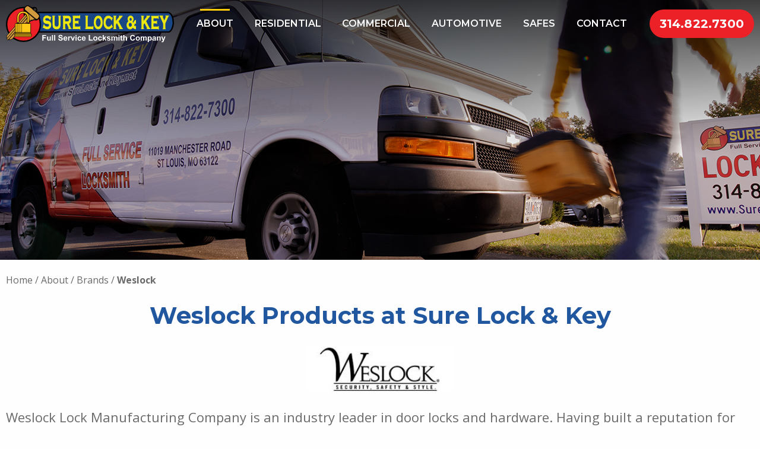

--- FILE ---
content_type: text/html; charset=UTF-8
request_url: https://www.surelockandkey.net/weslock.html
body_size: 21650
content:
<!doctype html>
<html lang="en">
<!-- HEAD -->
<head>
<meta charset="utf-8" />
<meta name="viewport" content="width=device-width, initial-scale=1.0" />
<meta name="description" content="Sure Lock &amp; Key in St. Louis sells and supports Weslock door handles and locksets. Call 314.822.7300 for more information today." />
<meta name="keywords" content=" weslock locks, weslock door handles, knobs, entry handles, levers, deadbolts, residnetial, commercial, locksmith, sure lock and key, st. louis, st. charles, Kirkwood" />
<meta name="Robots" content="INDEX,FOLLOW,NOOPD,NOYDIR" />
<title>Weslock Products | Sure Lock & Key - St. Louis, MO</title>
<link rel="shortcut icon" href="/favicon.ico" />
<link rel="preconnect" href="https://fonts.googleapis.com">
<link rel="preconnect" href="https://fonts.gstatic.com" crossorigin>
<link rel="stylesheet" href="https://fonts.googleapis.com/css2?family=Montserrat:ital,wght@0,100..900;1,100..900&family=Open+Sans:ital,wght@0,300..800;1,300..800&display=swap">
<link rel="stylesheet" type="text/css" href="/css/em2300d6144855fa0870cd44e56608dd8117.css" />
<script async src="https://www.googletagmanager.com/gtag/js?id=G-XWXV8Z7ME6"></script>
<script>
window.dataLayer = window.dataLayer || [];
function gtag(){dataLayer.push(arguments);}
gtag('js', new Date());
gtag('config', 'UA-47781736-1', {
'link_attribution': true});
gtag('config', 'G-XWXV8Z7ME6', {
'link_attribution': true});
gtag('config', 'AW-1021774126');
var _gaq = _gaq || [];
_gaq.push(['_setAccount', 'UA-00000-0']);
_gaq.push(['_setLocalGifPath', ('https:' == document.location.protocol ? 'https://' : 'http://')+"www.surelockandkey.net/empoweren/js/ga.gif"]);
_gaq.push(['_setLocalServerMode']);
_gaq.push(['_trackPageview']);
(function() {
 var ga = document.createElement('script'); ga.type = 'text/javascript'; ga.async = true;
 ga.src = ('https:' == document.location.protocol ? 'https://' : 'http://') + 'www.surelockandkey.net/empoweren/js/ga.js?v=557';
 var s = document.getElementsByTagName('script')[0]; s.parentNode.insertBefore(ga, s);
})();
(function(w,d,t,r,u){var f,n,i;w[u]=w[u]||[],f=function(){var o={ti:"16019095"};o.q=w[u],w[u]=new UET(o),w[u].push("pageLoad")},n=d.createElement(t),n.src=r,n.async=1,n.onload=n.onreadystatechange=function(){var s=this.readyState;s&&s!=="loaded"&&s!=="complete"||(f(),n.onload=n.onreadystatechange=null)},i=d.getElementsByTagName(t)[0],i.parentNode.insertBefore(n,i)})(window,document,"script","//bat.bing.com/bat.js","uetq");
!function(f,b,e,v,n,t,s)
{if(f.fbq)return;n=f.fbq=function(){n.callMethod?
n.callMethod.apply(n,arguments):n.queue.push(arguments)};
if(!f._fbq)f._fbq=n;n.push=n;n.loaded=!0;n.version='2.0';
n.queue=[];t=b.createElement(e);t.async=!0;
t.src=v;s=b.getElementsByTagName(e)[0];
s.parentNode.insertBefore(t,s)}(window, document,'script',
'https://connect.facebook.net/en_US/fbevents.js');
fbq('init', '1643138135974140');
fbq('track', 'PageView');
</script>
</head>
<body class="body-interior">
<!-- SVG SPRITES -->
<svg style="height:0;" class="svg-container">
<!-- Icon Search-->
<symbol id="search" viewBox="0 0 26.4319 26.4309">
<g>
<path d="M3.3072,11.5753c-0.045-4.5213,3.5839-8.223,8.1052-8.268c0.0543-0.0005,0.1085-0.0005,0.1628,0c4.5213-0.045,8.223,3.5839,8.268,8.1052c0.0005,0.0543,0.0005,0.1085,0,0.1628c0.045,4.5213-3.5839,8.223-8.1052,8.268c-0.0543,0.0005-0.1085,0.0005-0.1628,0c-4.5213,0.045-8.223-3.5839-8.268-8.1052C3.3067,11.6838,3.3067,11.6295,3.3072,11.5753zM23.6462,25.9603c0.6441,0.6344,1.6806,0.6265,2.315-0.0176c0.6276-0.6372,0.6276-1.6602,0-2.2974l-5.126-5.125c1.5195-1.9947,2.3338-4.4375,2.315-6.945c0.0416-6.3511-5.0734-11.5334-11.4245-11.575c-0.0502-0.0003-0.1003-0.0003-0.1505,0C5.2241-0.0413,0.0418,5.0736,0.0002,11.4248c-0.0003,0.0502-0.0003,0.1003,0,0.1505c-0.041,6.3511,5.0744,11.533,11.4255,11.574c0.0498,0.0003,0.0997,0.0003,0.1495,0c2.5075,0.0188,4.9503-0.7955,6.945-2.315L23.6462,25.9603z"/>
</g>
</symbol>
<!-- Icon Phone -->
<symbol id="phone" viewBox="0 0 13.042 15.827">
<g>
<path d="M-2936.245-1626.774c-.02-.133-.243-.356-.682-.681l-.344-.292c-.6-.506-1.7-1.449-1.771-1.5a.685.685,0,0,0-.281-.124.872.872,0,0,0-.567.2,5.106,5.106,0,0,0-.672.534c-.129.122-.4.345-.4.347l-.3.224a.71.71,0,0,1-.46.17c-.056-.01-.77-.526-.8-.55a10.793,10.793,0,0,1-2.094-2.18,10.813,10.813,0,0,1-1.334-2.714c0-.015-.026-.073-.083-.215a4.159,4.159,0,0,1-.159-.727.7.7,0,0,1,.309-.369l.313-.207c.15-.092.308-.181.472-.263a5.078,5.078,0,0,0,.731-.449.868.868,0,0,0,.384-.464.684.684,0,0,0-.02-.307c-.023-.082-.534-1.456-.808-2.194l-.151-.406a4.2,4.2,0,0,0-.24-.655.5.5,0,0,0-.167-.219.394.394,0,0,0-.094-.042.941.941,0,0,0-.117-.028,3.461,3.461,0,0,0-.738-.025,4.126,4.126,0,0,0-.737.091,1.152,1.152,0,0,0-.3.119l-.064.037-.307.227a5.253,5.253,0,0,0-.634.672c-.07.088-.136.177-.2.265a3.887,3.887,0,0,0-.657,1.541,3.933,3.933,0,0,0-.059.542,4.465,4.465,0,0,0,.024.61c.023.226.044.4.063.51s.057.323.109.6.086.467.094.531a9.481,9.481,0,0,0,.532,1.933,15.4,15.4,0,0,0,1.721,3.082,18.3,18.3,0,0,0,1.245,1.595,12.618,12.618,0,0,0,1.063,1.076l.112.1a9.542,9.542,0,0,0,1.523,1.062c.061.033.226.129.467.271s.427.251.528.308.239.128.458.234a4.543,4.543,0,0,0,.565.231,3.965,3.965,0,0,0,.529.13,3.5,3.5,0,0,0,.61.052,4.363,4.363,0,0,0,1.381-.238,5.217,5.217,0,0,0,.857-.372l.318-.212a1.225,1.225,0,0,0,.262-.28l0,0a4.146,4.146,0,0,0,.336-.658,3.42,3.42,0,0,0,.229-.7A.588.588,0,0,0-2936.245-1626.774Z" transform="translate(2949.28 1639.913)"/>
</g>
</symbol>
<!-- Icon Mail -->
<symbol id="mail" viewBox="0 0 485.411 485.411">
<g>
<path d="M0,81.824v321.763h485.411V81.824H0z M242.708,280.526L43.612,105.691h398.187L242.708,280.526zM163.397,242.649L23.867,365.178V120.119L163.397,242.649z M181.482,258.533l61.22,53.762l61.22-53.762L441.924,379.72H43.487L181.482,258.533z M322.008,242.655l139.535-122.536v245.059L322.008,242.655z"/>
</g>
</symbol>
<!-- Facebook-->
<symbol id="facebook" viewBox="0 0 32 32">
<g>
<path d="M18.6,32V17.4h4.9l0.7-5.7h-5.6V8.1c0-1.6,0.5-2.8,2.8-2.8l3,0V0.2C23.9,0.2,22.1,0,20,0 c-4.3,0-7.3,2.7-7.3,7.5v4.2H7.8v5.7h4.9V32L18.6,32z"/>
</g>
</symbol>
<!-- Youtube-->
<symbol id="youtube" viewBox="0 0 32 32">
<g>
<path d="M32,9.6c0-2.6-2.1-4.8-4.8-4.8H4.8C2.1,4.8,0,6.9,0,9.6v12.8 c0,2.6,2.1,4.8,4.8,4.8h22.4c2.6,0,4.8-2.1,4.8-4.8V9.6z M12.8,21.4V9.4l9.1,6L12.8,21.4z" />
</g>
</symbol>
<!-- Instagram -->
<symbol id="instagram" viewbox="0 0 24 24">
<g>
<path d="M12 2.163c3.204 0 3.584.012 4.85.07 3.252.148 4.771 1.691 4.919 4.919.058 1.265.069 1.645.069 4.849 0 3.205-.012 3.584-.069 4.849-.149 3.225-1.664 4.771-4.919 4.919-1.266.058-1.644.07-4.85.07-3.204 0-3.584-.012-4.849-.07-3.26-.149-4.771-1.699-4.919-4.92-.058-1.265-.07-1.644-.07-4.849 0-3.204.013-3.583.07-4.849.149-3.227 1.664-4.771 4.919-4.919 1.266-.057 1.645-.069 4.849-.069zm0-2.163c-3.259 0-3.667.014-4.947.072-4.358.2-6.78 2.618-6.98 6.98-.059 1.281-.073 1.689-.073 4.948 0 3.259.014 3.668.072 4.948.2 4.358 2.618 6.78 6.98 6.98 1.281.058 1.689.072 4.948.072 3.259 0 3.668-.014 4.948-.072 4.354-.2 6.782-2.618 6.979-6.98.059-1.28.073-1.689.073-4.948 0-3.259-.014-3.667-.072-4.947-.196-4.354-2.617-6.78-6.979-6.98-1.281-.059-1.69-.073-4.949-.073zm0 5.838c-3.403 0-6.162 2.759-6.162 6.162s2.759 6.163 6.162 6.163 6.162-2.759 6.162-6.163c0-3.403-2.759-6.162-6.162-6.162zm0 10.162c-2.209 0-4-1.79-4-4 0-2.209 1.791-4 4-4s4 1.791 4 4c0 2.21-1.791 4-4 4zm6.406-11.845c-.796 0-1.441.645-1.441 1.44s.645 1.44 1.441 1.44c.795 0 1.439-.645 1.439-1.44s-.644-1.44-1.439-1.44z"/>
</g>
</symbol>
<!-- Twitter -->
<symbol id="twitter" viewBox="0 0 32 32">
<g>
<path d="M32,6.1c-1.2,0.5-2.4,0.9-3.8,1c1.4-0.8,2.4-2.1,2.9-3.6c-1.3,0.8-2.7,1.3-4.2,1.6C25.7,3.8,24,3,22.2,3 c-3.6,0-6.6,2.9-6.6,6.6c0,0.5,0.1,1,0.2,1.5C10.3,10.8,5.5,8.2,2.2,4.2c-0.6,1-0.9,2.1-0.9,3.3c0,2.3,1.2,4.3,2.9,5.5 c-1.1,0-2.1-0.3-3-0.8v0.1c0,3.2,2.3,5.8,5.3,6.4c-0.5,0.1-1.1,0.2-1.7,0.2c-0.4,0-0.8,0-1.2-0.1c0.8,2.6,3.3,4.5,6.1,4.6 c-2.2,1.8-5.1,2.8-8.2,2.8c-0.5,0-1.1,0-1.6-0.1c2.9,1.9,6.4,3,10.1,3c12.1,0,18.7-10,18.7-18.7l0-0.8C30,8.6,31.1,7.4,32,6.1z" />
</g>
</symbol>
<!-- Linkedin -->
<symbol id="linkedin" viewBox="0 0 32 32">
<g>
<path d="M32,19.5v11.8h-6.9v-11c0-2.8-1-4.7-3.5-4.7c-1.9,0-3,1.3-3.5,2.5c-0.2,0.4-0.2,1.1-0.2,1.7 v11.5h-6.9c0,0,0.1-18.7,0-20.6h6.9v2.9c0,0,0,0,0,0.1h0v-0.1c0.9-1.4,2.5-3.4,6.2-3.4C28.6,10.2,32,13.1,32,19.5z M3.9,0.7 C1.5,0.7,0,2.3,0,4.3c0,2,1.5,3.6,3.8,3.6h0c2.4,0,3.9-1.6,3.9-3.6C7.7,2.3,6.2,0.7,3.9,0.7z M0.4,31.3h6.9V10.7H0.4V31.3z"/>
</g>
</symbol>
<!-- Pinterest -->
 <symbol id="pinterest" viewBox="0 0 12.3867 16.0006">
 <g>
 <path id="pinterest" d="M6.5684,0C2.2012,0,0,3.1309,0,5.7422c0,1.5801,0.5977,2.9863,1.8819,3.5097c0.2099,0.086,0.3994,0.004,0.4599-0.2285c0.043-0.1621,0.1426-0.5684,0.1875-0.7382c0.0615-0.2305,0.0381-0.3106-0.1318-0.5118C2.0274,7.3359,1.791,6.7715,1.791,5.9707c0-2.3223,1.7372-4.4023,4.5244-4.4023c2.4678,0,3.8243,1.5078,3.8243,3.5234c0,2.6484-1.1729,4.8848-2.9141,4.8848c-0.9619,0-1.6807-0.795-1.4502-1.7696C6.0518,7.043,6.586,5.7871,6.586,4.9453c0-0.7519-0.4024-1.3789-1.2383-1.3789c-0.9835,0-1.7736,1.0156-1.7736,2.3789c0,0.8672,0.294,1.4531,0.294,1.4531s-1.0059,4.2618-1.1826,5.0078c-0.3516,1.4864-0.0528,3.3086-0.0274,3.4942c0.0147,0.1074,0.1553,0.1348,0.2188,0.0508c0.0898-0.1172,1.2607-1.5625,1.6591-3.0059c0.1124-0.4101,0.6465-2.5273,0.6465-2.5273c0.3194,0.6093,1.253,1.1464,2.2451,1.1464c2.9542,0,4.959-2.6933,4.959-6.2988C12.3867,2.5391,10.0772,0,6.5684,0z"/>
 </g>
 </symbol>
<!-- Yelp -->
 <symbol id="yelp" viewBox="0 0 228.097 228.097">
<g>
<path d="M173.22,68.06c8.204,6.784,30.709,25.392,27.042,38.455c-1.696,5.867-8.434,7.746-13.43,9.579c-11.505,4.171-23.33,7.471-35.339,9.9c-9.717,1.971-30.48,6.279-26.63-10.909c1.512-6.646,6.875-12.284,11.184-17.28c8.846-10.404,17.876-21.405,28.555-29.93c0.871-0.688,1.925-0.871,2.842-0.733C169.232,66.41,171.386,66.502,173.22,68.06z"/>
<path d="M161.119,205.197c-7.196-5.821-12.284-14.942-16.684-22.917c-4.309-7.7-11.092-17.876-12.238-26.813c-2.337-18.38,24.292-7.333,31.947-4.675c10.175,3.575,37.447,7.517,34.422,23.421c-2.521,12.971-18.151,28.784-31.213,30.801c-0.137,0.046-0.321,0-0.504,0c-0.046,0.046-0.092,0.092-0.137,0.137c-0.367,0.183-0.779,0.413-1.192,0.596C163.961,206.573,162.449,206.252,161.119,205.197z"/>
<path d="M101.58,157.896c14.484-6.004,15.813,10.175,15.721,19.984c-0.137,11.688-0.504,23.421-1.375,35.063c-0.321,4.721-0.137,10.405-4.629,13.384c-5.546,3.667-16.225,0.779-21.955-1.008c-0.183-0.092-0.367-0.183-0.55-0.229c-12.054-2.108-26.767-7.654-28.188-18.792c-0.138-1.283,0.367-2.429,1.146-3.3c0.367-0.688,0.733-1.329,1.146-1.925c1.788-2.475,3.85-4.675,5.913-6.921c3.483-5.179,7.242-10.175,11.229-14.988C85.813,172.197,92.917,161.471,101.58,157.896z"/>
<path d="M103.689,107.661c-21.13-17.371-41.71-44.276-52.344-69.164c-8.113-18.93,12.513-30.48,28.417-35.705c21.451-7.059,29.976-0.917,32.13,20.534c1.788,18.471,2.613,37.08,2.475,55.643c-0.046,7.838,2.154,20.488-2.429,27.547c0.733,2.888-3.621,4.95-6.096,2.979c-0.367-0.275-0.733-0.642-1.146-0.963C104.33,108.303,104.009,108.028,103.689,107.661z"/>
<path d="M101.397,134.566c1.696,7.517-3.621,10.542-9.854,13.384c-11.092,4.996-22.734,8.984-34.422,12.284c-6.784,1.879-17.188,6.371-23.742,1.375c-4.95-3.758-5.271-11.596-5.729-17.28c-1.008-12.696,0.917-42.993,18.517-44.276c8.617-0.596,19.388,7.104,26.447,11.138c9.396,5.409,19.48,11.596,26.492,20.076C100.159,131.862,101.03,132.916,101.397,134.566z"/>
</g>
</symbol>
<!-- Up Arrow -->
<symbol id="arrow-up" viewBox="0 0 24 24">
<g>
<path d="M11 2.206l-6.235 7.528-.765-.645 7.521-9 7.479 9-.764.646-6.236-7.53v21.884h-1v-21.883z"/>
</g>
</symbol>
<!-- Angle Down -->
<symbol id="angle-down" viewBox="0 0 24.87 12.38">
 <g transform="translate(0 12.38) rotate(-90)">
 <path d="M44.683,23.035l7.5,9.261-2.51,2.933L39.8,23.035l9.74-12.676,2.573,3.007Z" transform="translate(-39.799 -10.359)" />
 </g>
</symbol>
<!-- Arrow Right -->
<symbol id="arrow-right" viewBox="0 0 35.5215 18.0688">
<g transform="translate(-571 -3441.246)">
<g>
<path d="M593.3135,3459.3149c-0.4932,0-0.9756-0.2432-1.2627-0.6885c-0.4482-0.6963-0.2471-1.625,0.4502-2.0732l9.748-6.2739l-9.748-6.2715c-0.6963-0.4482-0.8984-1.3765-0.4502-2.0732c0.4492-0.6973,1.3779-0.8975,2.0732-0.4497l11.709,7.5327c0.4287,0.2764,0.6885,0.7515,0.6885,1.2617s-0.2588,0.9854-0.6885,1.2612l-11.709,7.5361C593.873,3459.2378,593.5918,3459.3149,593.3135,3459.3149z"/>
</g>
<g>
<path d="M603.5,3451.4253h-31c-0.8286,0-1.5-0.6714-1.5-1.5s0.6714-1.5,1.5-1.5h31c0.8281,0,1.5,0.6714,1.5,1.5S604.3281,3451.4253,603.5,3451.4253z"/>
</g>
</g>
</symbol>
<!-- Arrow Left -->
<symbol id="arrow-left" viewBox="0 0 35.5215 18.0693">
<g transform="translate(606.521 3460.464) rotate(180)">
<g>
<path d="M593.3135,3442.3948c0.2778,0,0.5591,0.0771,0.8101,0.2383l11.709,7.5332c0.4292,0.2764,0.6885,0.7515,0.6885,1.2617s-0.2593,0.9854-0.688,1.2612l-11.709,7.5361c-0.6978,0.4482-1.625,0.2466-2.0732-0.4492c-0.4482-0.6968-0.2471-1.625,0.4492-2.0732l9.749-6.2744l-9.7485-6.272c-0.6968-0.4482-0.8979-1.377-0.4502-2.0732C592.3374,3442.6379,592.8203,3442.3948,593.3135,3442.3948z"/>
</g>
<g>
<path d="M572.4995,3449.5745H603.5c0.8286,0,1.5,0.6714,1.5,1.5s-0.6714,1.5-1.5,1.5h-31.0005c-0.8281,0-1.5-0.6714-1.5-1.5S571.6714,3449.5745,572.4995,3449.5745z"/>
</g>
</g>
</symbol>
<!-- Caret Down -->
<symbol id="caret-down" viewBox="0 0 1200 949.186">
 <path d="M0,0,600,949.186,1200,0Z"/>
</symbol>
</svg><!-- COMMON HEADER -->
 <!-- MASTHEAD -->
 <header class="masthead">
 <div class="row align-middle">
 <!-- Utility | Phone Number -->
 <div class="columns small-12 large-shrink large-order-3">
 <a class="masthead-utility-link" href="tel:314-822-7300" title="Call Us Today">
 <svg class="masthead-utility-link-icon hide-for-large" width="13" height="16">
 <use xlink:href="#phone" />
 </svg>
 314.822.7300
 </a>
 </div>
 <!-- Branding -->
 <div class="columns large-shrink large-order-1">
 <a class="branding-link masthead-branding-link" href="/" title="Surelock Key Home Page"><svg xmlns="http://www.w3.org/2000/svg" width="362.78" height="79.956" viewBox="0 0 362.78 79.956">
 <g id="logo-sure-lock-key" transform="translate(0 0)">
 <path id="Path_1550" data-name="Path 1550" class="logo-surelock-key-svg-1" d="M364.515,39.065c.075-19.727-9.939-22.385-9.939-22.385H56.55V58.792H252.41s103.021-.075,103.021,0C363.726,55.429,364.59,39.225,364.515,39.065Z" transform="translate(-3.337 -1.011)"/>
 <circle id="Ellipse_7" data-name="Ellipse 7" class="logo-surelock-key-svg-2" cx="36.429" cy="36.429" r="36.429" transform="translate(1.5 5.054)"/>
 <circle id="Ellipse_8" data-name="Ellipse 8" class="logo-surelock-key-svg-3" cx="36.429" cy="36.429" r="36.429" transform="translate(1.5 5.054)"/>
 <path id="Path_1714" data-name="Path 1714" class="logo-surelock-key-svg-4" d="M1.253,0V-12.169H9.6v2.059H3.71v2.88h5.08v2.059H3.71V0ZM17.407,0V-1.32A3.4,3.4,0,0,1,16.141-.208,3.549,3.549,0,0,1,14.485.2a3.238,3.238,0,0,1-1.594-.39,2.3,2.3,0,0,1-1.021-1.1,4.889,4.889,0,0,1-.315-1.951V-8.815h2.333v4.051a11.233,11.233,0,0,0,.129,2.279,1.242,1.242,0,0,0,.469.664,1.441,1.441,0,0,0,.863.245,1.835,1.835,0,0,0,1.071-.328,1.668,1.668,0,0,0,.647-.813A9.442,9.442,0,0,0,17.241-5.1V-8.815h2.333V0Zm4.582,0V-12.169h2.333V0Zm4.723,0V-12.169h2.333V0Zm8.84-3.959,2.391-.232a2.916,2.916,0,0,0,.876,1.768,2.648,2.648,0,0,0,1.781.564,2.737,2.737,0,0,0,1.789-.5,1.494,1.494,0,0,0,.6-1.175,1.108,1.108,0,0,0-.253-.735,2.023,2.023,0,0,0-.884-.527q-.432-.149-1.967-.531a6.674,6.674,0,0,1-2.772-1.2,3.166,3.166,0,0,1-1.121-2.449,3.128,3.128,0,0,1,.527-1.739,3.3,3.3,0,0,1,1.519-1.233,6.088,6.088,0,0,1,2.395-.423,5.137,5.137,0,0,1,3.449,1A3.545,3.545,0,0,1,45.1-8.691l-2.457.108a2.086,2.086,0,0,0-.677-1.349,2.477,2.477,0,0,0-1.556-.411,2.807,2.807,0,0,0-1.677.44.887.887,0,0,0-.39.755.935.935,0,0,0,.365.739,6.459,6.459,0,0,0,2.258.813,11.915,11.915,0,0,1,2.652.876,3.418,3.418,0,0,1,1.345,1.237,3.617,3.617,0,0,1,.486,1.938,3.584,3.584,0,0,1-.581,1.959A3.482,3.482,0,0,1,43.222-.228a6.892,6.892,0,0,1-2.648.444A5.272,5.272,0,0,1,37.03-.851,4.64,4.64,0,0,1,35.552-3.959ZM52.6-2.806l2.324.39A3.812,3.812,0,0,1,53.511-.469,4.158,4.158,0,0,1,51.091.2a3.944,3.944,0,0,1-3.4-1.5,5.048,5.048,0,0,1-.872-3.038,4.868,4.868,0,0,1,1.146-3.432,3.773,3.773,0,0,1,2.9-1.241,3.913,3.913,0,0,1,3.1,1.3,5.748,5.748,0,0,1,1.087,3.98H49.207a2.36,2.36,0,0,0,.564,1.615,1.765,1.765,0,0,0,1.345.577,1.428,1.428,0,0,0,.921-.3A1.845,1.845,0,0,0,52.6-2.806Zm.133-2.357a2.246,2.246,0,0,0-.523-1.54A1.6,1.6,0,0,0,51-7.23a1.62,1.62,0,0,0-1.262.556,2.152,2.152,0,0,0-.49,1.511ZM59.185,0H56.852V-8.815h2.167v1.253a3.767,3.767,0,0,1,1-1.17,1.84,1.84,0,0,1,1.009-.282,2.96,2.96,0,0,1,1.536.44l-.722,2.034a2.047,2.047,0,0,0-1.1-.382,1.3,1.3,0,0,0-.83.27,1.844,1.844,0,0,0-.535.975,13.856,13.856,0,0,0-.2,2.955Zm6.807,0L62.438-8.815h2.449l1.66,4.5.481,1.5q.191-.573.241-.755.116-.374.249-.747l1.677-4.5h2.4L68.091,0Zm7.031-10.011v-2.158h2.333v2.158ZM73.022,0V-8.815h2.333V0Zm12.41-6.209-2.3.415a1.669,1.669,0,0,0-.527-1.038,1.592,1.592,0,0,0-1.067-.349,1.743,1.743,0,0,0-1.39.6,3.084,3.084,0,0,0-.519,2.013,3.567,3.567,0,0,0,.527,2.216,1.731,1.731,0,0,0,1.415.647,1.572,1.572,0,0,0,1.087-.378,2.271,2.271,0,0,0,.6-1.3l2.291.39a4.065,4.065,0,0,1-1.37,2.382A4.239,4.239,0,0,1,81.464.2a4.035,4.035,0,0,1-3.084-1.22A4.731,4.731,0,0,1,77.23-4.4a4.742,4.742,0,0,1,1.154-3.4,4.1,4.1,0,0,1,3.121-1.216,4.258,4.258,0,0,1,2.561.693A3.84,3.84,0,0,1,85.432-6.209Zm6.873,3.4,2.324.39A3.812,3.812,0,0,1,93.214-.469,4.158,4.158,0,0,1,90.794.2a3.944,3.944,0,0,1-3.4-1.5,5.048,5.048,0,0,1-.872-3.038,4.868,4.868,0,0,1,1.146-3.432,3.773,3.773,0,0,1,2.9-1.241,3.913,3.913,0,0,1,3.1,1.3,5.748,5.748,0,0,1,1.087,3.98H88.91a2.36,2.36,0,0,0,.564,1.615,1.765,1.765,0,0,0,1.345.577,1.428,1.428,0,0,0,.921-.3A1.845,1.845,0,0,0,92.3-2.806Zm.133-2.357a2.246,2.246,0,0,0-.523-1.54A1.6,1.6,0,0,0,90.7-7.23a1.62,1.62,0,0,0-1.262.556,2.152,2.152,0,0,0-.49,1.511ZM101.46,0V-12.069h2.457V-2.05h6.109V0Zm9.762-4.532a4.769,4.769,0,0,1,.573-2.25,3.931,3.931,0,0,1,1.623-1.66,4.816,4.816,0,0,1,2.345-.573,4.4,4.4,0,0,1,3.279,1.3,4.488,4.488,0,0,1,1.278,3.283,4.542,4.542,0,0,1-1.291,3.316A4.363,4.363,0,0,1,115.779.2a5.119,5.119,0,0,1-2.312-.548,3.758,3.758,0,0,1-1.673-1.606A5.352,5.352,0,0,1,111.222-4.532Zm2.391.125a2.921,2.921,0,0,0,.623,2.009,1.978,1.978,0,0,0,1.536.7,1.966,1.966,0,0,0,1.531-.7,2.961,2.961,0,0,0,.618-2.025,2.907,2.907,0,0,0-.618-1.992,1.966,1.966,0,0,0-1.531-.7,1.978,1.978,0,0,0-1.536.7A2.921,2.921,0,0,0,113.613-4.408Zm16.22-1.8-2.3.415a1.669,1.669,0,0,0-.527-1.038,1.592,1.592,0,0,0-1.067-.349,1.743,1.743,0,0,0-1.39.6,3.084,3.084,0,0,0-.519,2.013,3.567,3.567,0,0,0,.527,2.216,1.731,1.731,0,0,0,1.415.647,1.572,1.572,0,0,0,1.087-.378,2.271,2.271,0,0,0,.6-1.3l2.291.39a4.066,4.066,0,0,1-1.37,2.382A4.239,4.239,0,0,1,125.865.2a4.035,4.035,0,0,1-3.084-1.22,4.731,4.731,0,0,1-1.15-3.378,4.742,4.742,0,0,1,1.154-3.4,4.1,4.1,0,0,1,3.121-1.216,4.258,4.258,0,0,1,2.561.693A3.84,3.84,0,0,1,129.833-6.209ZM131.518,0V-12.169h2.333v6.458l2.731-3.1h2.872L136.44-5.595,139.669,0h-2.515l-2.216-3.959L133.85-2.822V0Zm8.716-2.515,2.341-.357a1.715,1.715,0,0,0,.606,1.033,2.048,2.048,0,0,0,1.278.353,2.308,2.308,0,0,0,1.361-.332.741.741,0,0,0,.307-.623.612.612,0,0,0-.166-.44,1.859,1.859,0,0,0-.78-.307A12.583,12.583,0,0,1,141.6-4.325a2.271,2.271,0,0,1-1.046-1.984,2.445,2.445,0,0,1,.9-1.926,4.225,4.225,0,0,1,2.806-.78,4.895,4.895,0,0,1,2.689.589,3.012,3.012,0,0,1,1.212,1.743l-2.2.407a1.36,1.36,0,0,0-.535-.789,1.958,1.958,0,0,0-1.125-.274,2.534,2.534,0,0,0-1.32.257.553.553,0,0,0-.266.473.515.515,0,0,0,.232.423,8.751,8.751,0,0,0,2.179.656,6.487,6.487,0,0,1,2.6,1.038,2.156,2.156,0,0,1,.73,1.735,2.663,2.663,0,0,1-1.013,2.083,4.483,4.483,0,0,1-3,.872,4.917,4.917,0,0,1-2.851-.73A3.366,3.366,0,0,1,140.233-2.515Zm10.1-6.3h2.15v1.2a3.459,3.459,0,0,1,2.748-1.4,2.959,2.959,0,0,1,1.469.349,2.679,2.679,0,0,1,1.021,1.054,4.073,4.073,0,0,1,1.253-1.054,3.075,3.075,0,0,1,1.436-.349,3.2,3.2,0,0,1,1.644.394,2.415,2.415,0,0,1,1,1.158,5.023,5.023,0,0,1,.241,1.826V0h-2.333V-5.039a3.749,3.749,0,0,0-.241-1.693,1.1,1.1,0,0,0-1-.5,1.59,1.59,0,0,0-.921.3,1.658,1.658,0,0,0-.623.876A6.3,6.3,0,0,0,158-4.233V0h-2.333V-4.831a6.7,6.7,0,0,0-.125-1.66,1.059,1.059,0,0,0-.386-.556,1.22,1.22,0,0,0-.71-.183,1.7,1.7,0,0,0-.971.291,1.594,1.594,0,0,0-.618.838,6.232,6.232,0,0,0-.187,1.818V0h-2.333Zm15.29-1.2v-2.158h2.333v2.158Zm0,10.011V-8.815h2.333V0Zm8.766-8.815v1.859H172.8V-3.4a8.836,8.836,0,0,0,.046,1.258.512.512,0,0,0,.208.295.658.658,0,0,0,.394.116,3.017,3.017,0,0,0,.938-.224l.2,1.81A4.637,4.637,0,0,1,172.739.2,2.923,2.923,0,0,1,171.6-.012a1.66,1.66,0,0,1-.743-.548,2.162,2.162,0,0,1-.328-.909,11.306,11.306,0,0,1-.075-1.644V-6.956h-1.071V-8.815h1.071v-1.751l2.341-1.361v3.113Zm3.943-3.354v4.474a3.44,3.44,0,0,1,2.7-1.32,3.426,3.426,0,0,1,1.453.3,2.374,2.374,0,0,1,.975.764,2.768,2.768,0,0,1,.448,1.029,9.2,9.2,0,0,1,.12,1.751V0H181.7V-4.657a6.9,6.9,0,0,0-.133-1.76,1.155,1.155,0,0,0-.469-.594,1.508,1.508,0,0,0-.843-.22,1.933,1.933,0,0,0-1.038.282,1.628,1.628,0,0,0-.668.851,5.081,5.081,0,0,0-.212,1.681V0H176V-12.169ZM198.92-4.474l2.382.755A5.343,5.343,0,0,1,199.48-.76a5.2,5.2,0,0,1-3.233.967,5.234,5.234,0,0,1-3.984-1.656A6.337,6.337,0,0,1,190.7-5.977a6.652,6.652,0,0,1,1.569-4.719,5.379,5.379,0,0,1,4.125-1.681,5.061,5.061,0,0,1,3.627,1.32,4.8,4.8,0,0,1,1.245,2.241l-2.432.581a2.58,2.58,0,0,0-.9-1.494,2.58,2.58,0,0,0-1.664-.548,2.769,2.769,0,0,0-2.2.971,4.761,4.761,0,0,0-.843,3.146,5.1,5.1,0,0,0,.83,3.287,2.7,2.7,0,0,0,2.158.979,2.461,2.461,0,0,0,1.685-.623A3.616,3.616,0,0,0,198.92-4.474Zm3.935-.058a4.769,4.769,0,0,1,.573-2.25,3.931,3.931,0,0,1,1.623-1.66,4.816,4.816,0,0,1,2.345-.573,4.4,4.4,0,0,1,3.279,1.3,4.488,4.488,0,0,1,1.278,3.283,4.542,4.542,0,0,1-1.291,3.316A4.363,4.363,0,0,1,207.412.2,5.119,5.119,0,0,1,205.1-.349a3.758,3.758,0,0,1-1.673-1.606A5.352,5.352,0,0,1,202.854-4.532Zm2.391.125a2.921,2.921,0,0,0,.623,2.009,1.978,1.978,0,0,0,1.536.7,1.966,1.966,0,0,0,1.531-.7,2.961,2.961,0,0,0,.618-2.025,2.907,2.907,0,0,0-.618-1.992,1.966,1.966,0,0,0-1.531-.7,1.978,1.978,0,0,0-1.536.7A2.921,2.921,0,0,0,205.245-4.408ZM213.6-8.815h2.15v1.2a3.459,3.459,0,0,1,2.748-1.4,2.959,2.959,0,0,1,1.469.349,2.679,2.679,0,0,1,1.021,1.054,4.073,4.073,0,0,1,1.253-1.054,3.075,3.075,0,0,1,1.436-.349,3.2,3.2,0,0,1,1.644.394,2.415,2.415,0,0,1,1,1.158,5.023,5.023,0,0,1,.241,1.826V0h-2.333V-5.039A3.749,3.749,0,0,0,224-6.732a1.1,1.1,0,0,0-1-.5,1.59,1.59,0,0,0-.921.3,1.658,1.658,0,0,0-.623.876,6.3,6.3,0,0,0-.191,1.822V0h-2.333V-4.831a6.7,6.7,0,0,0-.125-1.66,1.059,1.059,0,0,0-.386-.556,1.22,1.22,0,0,0-.71-.183,1.7,1.7,0,0,0-.971.291,1.594,1.594,0,0,0-.618.838,6.232,6.232,0,0,0-.187,1.818V0H213.6Zm15.224,0H231v1.295A3.254,3.254,0,0,1,232.148-8.6a3.157,3.157,0,0,1,1.6-.415,3.361,3.361,0,0,1,2.606,1.2,4.872,4.872,0,0,1,1.071,3.354,5.019,5.019,0,0,1-1.079,3.432A3.362,3.362,0,0,1,233.733.2a2.971,2.971,0,0,1-1.324-.291,4.463,4.463,0,0,1-1.249-1V3.354h-2.333Zm2.308,4.258a3.4,3.4,0,0,0,.589,2.2,1.8,1.8,0,0,0,1.436.71,1.685,1.685,0,0,0,1.353-.652,3.357,3.357,0,0,0,.54-2.137A3.186,3.186,0,0,0,234.5-6.5a1.72,1.72,0,0,0-1.378-.672,1.79,1.79,0,0,0-1.419.66A2.937,2.937,0,0,0,231.135-4.557Zm9.886-1.569L238.9-6.508A3.3,3.3,0,0,1,240.133-8.4a4.5,4.5,0,0,1,2.59-.614,5.581,5.581,0,0,1,2.324.369,2.318,2.318,0,0,1,1.075.938,4.81,4.81,0,0,1,.311,2.088L246.409-2.9a9.452,9.452,0,0,0,.112,1.714A5,5,0,0,0,246.94,0h-2.308q-.091-.232-.224-.689-.058-.208-.083-.274a4.205,4.205,0,0,1-1.278.872A3.661,3.661,0,0,1,241.594.2a3,3,0,0,1-2.146-.739,2.456,2.456,0,0,1-.784-1.868,2.507,2.507,0,0,1,.357-1.332,2.332,2.332,0,0,1,1-.9,7.818,7.818,0,0,1,1.855-.544,12.709,12.709,0,0,0,2.266-.573v-.232a1.208,1.208,0,0,0-.332-.959,1.99,1.99,0,0,0-1.253-.286,1.669,1.669,0,0,0-.971.245A1.7,1.7,0,0,0,241.021-6.126Zm3.121,1.893a14.58,14.58,0,0,1-1.419.357,4.276,4.276,0,0,0-1.27.407.973.973,0,0,0-.457.822,1.144,1.144,0,0,0,.365.847,1.275,1.275,0,0,0,.93.357,2.02,2.02,0,0,0,1.2-.415,1.461,1.461,0,0,0,.556-.772,4.606,4.606,0,0,0,.091-1.137ZM256.751,0h-2.333V-4.5a6.954,6.954,0,0,0-.149-1.847A1.3,1.3,0,0,0,253.784-7a1.388,1.388,0,0,0-.809-.232,1.87,1.87,0,0,0-1.087.332,1.673,1.673,0,0,0-.66.88,7.606,7.606,0,0,0-.178,2.025V0h-2.333V-8.815h2.167v1.295a3.53,3.53,0,0,1,2.905-1.494,3.5,3.5,0,0,1,1.411.278,2.364,2.364,0,0,1,.967.71,2.571,2.571,0,0,1,.457.979,7.285,7.285,0,0,1,.129,1.569Zm1.262-8.815H260.5L262.6-2.557l2.059-6.259h2.416L263.965-.332,263.409,1.2a6.259,6.259,0,0,1-.585,1.179,2.554,2.554,0,0,1-.639.66,2.794,2.794,0,0,1-.888.394,4.612,4.612,0,0,1-1.191.141,6.18,6.18,0,0,1-1.32-.141l-.208-1.826a5.16,5.16,0,0,0,.988.108,1.464,1.464,0,0,0,1.2-.477,3.312,3.312,0,0,0,.6-1.216Z" transform="translate(77.336 76.379)"/>
 <path id="Path_1551" data-name="Path 1551" class="logo-surelock-key-svg-5" d="M38.68,39.8a1.287,1.287,0,0,1,1.409,1.127v17.3s-.16,1.015-.7,1.1H41.1s-.235-.169-.395-1.184V40.925a1.1,1.1,0,0,1,1.249-1.108C41.968,39.713,38.68,39.8,38.68,39.8Z" transform="translate(-2.254 -2.411)"/>
 <path id="Path_1552" data-name="Path 1552" class="logo-surelock-key-svg-6" d="M74.9,23a8.06,8.06,0,0,0-2.818-4.274h0c-4.575-4.453-3.4-7.111-3.4-7.111a5.862,5.862,0,0,0-1.249-5.636,2.527,2.527,0,0,0-.235-.169,2.516,2.516,0,0,0-.207-.207,5.862,5.862,0,0,0-5.74-.319s-2.386,1.625-7.562-2.17h0a8.06,8.06,0,0,0-4.7-2.076S46.724,1,44.113,3.961l-.517.611h0L42.657,5.7s-2.94,3.8-.442,6.735c.4,1.033.939,3.41-.808,6.867l1.3,1.108-.939,1.137a.592.592,0,0,0,.056.827L53,31.861v4l1.381-1.155.723-1.015a.582.582,0,0,0,.7-.141l.939-1.137,1.3,1.108c3.138-2.264,5.561-2.132,6.641-1.879,3.3,1.991,6.576-1.531,6.576-1.531L72.2,29h0l.517-.6C75.262,25.267,74.9,23,74.9,23ZM66.611,11.035a2.912,2.912,0,0,1-2.818,1.418l-2.583-2.208a3.044,3.044,0,0,1,2.348-3.7,2.762,2.762,0,0,1,3.072,4.49Z" transform="translate(-2.407 -0.063)"/>
 <path id="Path_1553" data-name="Path 1553" class="logo-surelock-key-svg-5" d="M71.073,28.981c-2.64,2.311-5.514-.789-5.514-.789l-8.3-6.773L43.587,9.687a4.462,4.462,0,0,1,.348-4.321l1.249-1.418s-.939-.939-.939-.808a13.048,13.048,0,0,0-2.217,2.583,3.814,3.814,0,0,0-.639,3.288l-.178.235,1.559,2.4L66.47,31.95l.188-.676a1.522,1.522,0,0,0,.451.282c3.758.723,5.336-1.09,5.336-1.09S71.279,29.151,71.073,28.981Z" transform="translate(-2.407 -0.19)"/>
 <path id="Path_1554" data-name="Path 1554" class="logo-surelock-key-svg-5" d="M58.643,7.52l.357.3.611.526.216.188,3.025,2.593a3.029,3.029,0,0,1,1.86-4.706,2.762,2.762,0,0,1,3.072,4.49,3.063,3.063,0,0,1-.244.348,3.015,3.015,0,0,1-3.654.761l.573.488.545.47.385.329.7.6.348.3.282.244.225.2.629.545h0l8.313,7.13a8.454,8.454,0,0,0-2.658-3.758h0c-4.575-4.453-3.4-7.111-3.4-7.111A5.862,5.862,0,0,0,68.582,5.82q-.1-.066-.207-.122a2.526,2.526,0,0,0-.207-.207,5.862,5.862,0,0,0-5.74-.319s-2.442,1.6-7.571-2.2h0A8.661,8.661,0,0,0,51.1,1.01l7.515,6.482Z" transform="translate(-3.007 -0.061)"/>
 <path id="Path_1555" data-name="Path 1555" class="logo-surelock-key-svg-5" d="M75.781,22.742A8.811,8.811,0,0,0,72.7,17.97c-3.927-3.814-3.184-6.031-3.156-6.106a6.81,6.81,0,0,0-1.465-6.576L68,5.223a.939.939,0,0,0-.235-.178,1.879,1.879,0,0,0-.291-.263,6.82,6.82,0,0,0-6.8-.366S58.59,5.514,54.232,2.3A8.943,8.943,0,0,0,48.943,0c-.113,0-2.752,0-5.636,3.269L41.785,5.063c-1.165,1.512-2.715,5.054-.526,7.825.348,1.005.639,3.006-.817,5.937A1,1,0,0,0,40.686,20l.564.479-.338.395a1.559,1.559,0,0,0,.16,2.2h0l11.273,9.544-.16,4.105,1.71-.085L56.5,34.1l.338-.395.564.479a.939.939,0,0,0,1.2.047c2.658-1.879,4.7-1.954,5.73-1.775,3.1,1.738,6.341-.395,7.665-1.822l1.522-1.775C76.194,25.513,75.809,22.893,75.781,22.742ZM64.64,6.219A2.762,2.762,0,1,1,62.761,11h0a1.879,1.879,0,0,1-.517-.714,2.734,2.734,0,0,1-.319-1.268A2.762,2.762,0,0,1,64.64,6.219ZM72,27.627l-1.465,1.719c-.113.122-2.818,2.912-5.364,1.362a.939.939,0,0,0-.3-.122c-1.231-.263-3.682-.366-6.782,1.635l-.733-.62a.939.939,0,0,0-1.371.113l-.723.855-.16.2-2.17,2.5V30.8l-.188-.188-.272-.056L42.63,21.85,43.354,21a.939.939,0,0,0-.113-1.371h0L42.508,19a9.165,9.165,0,0,0,.517-6.961.986.986,0,0,0-.169-.282c-1.954-2.283.376-5.383.442-5.477l1.475-1.747c2.245-2.508,4.114-2.593,4.133-2.6a4.913,4.913,0,0,1,.939.15h0s1.268,0,5.448,3.184c4.039,2.179,6.162.939,6.36.836a4.246,4.246,0,0,1,.7-.272,4.03,4.03,0,0,0-1.315,1.024A3.964,3.964,0,0,0,60.1,9.3l4.65,3.983a4,4,0,0,0,3.128-2.95,4.584,4.584,0,0,1-.15.8c-.15.338-1.306,3.419,3.664,8.257l.085.075a6.97,6.97,0,0,1,2.348,3.617C73.883,23.165,74.09,25.025,72,27.627Z" transform="translate(-2.343)"/>
 <path id="Path_1556" data-name="Path 1556" class="logo-surelock-key-svg-5" d="M41.22,9.61l5.242,4.584v2.057l-3.166-.8-.8-1.259Z" transform="translate(-2.408 -0.583)"/>
 <path id="Path_1557" data-name="Path 1557" class="logo-surelock-key-svg-6" d="M48.531,28.393l-.62-2.348-2.076-1.813L42.144,21,2.239,66.654A2.292,2.292,0,0,0,1.7,68.908c-.056.535.526,5.1.526,5.1a2.874,2.874,0,0,0,.056.789,1.334,1.334,0,0,0,1.343,1.174,2.875,2.875,0,0,0,.789-.047s4.612,0,5.129-.16a2.292,2.292,0,0,0,2.151-.827l3.062-.874.31-1.935,1.569-.554.629-1.879,2.489-1.4-.113-2.461,23.6-26.988,3.015-1.005.733-3.278L50.138,33.4l-2.921-3.494Z" transform="translate(-0.006 -1.273)"/>
 <path id="Path_1558" data-name="Path 1558" class="logo-surelock-key-svg-7" d="M47.508,28.618l.4-2.583-2.076-1.813L42.144,21,2.239,66.654A2.292,2.292,0,0,0,1.7,68.908c-.056.535.526,5.1.526,5.1a2.874,2.874,0,0,0,.056.789,1.334,1.334,0,0,0,1.343,1.174,2.875,2.875,0,0,0,.789-.047s4.612,0,5.129-.16a2.292,2.292,0,0,0,2.151-.827l3.062-.874.31-1.935,1.569-.554.629-1.879,2.489-1.4-.113-2.461,23.6-26.988,3.015-1.005.733-3.278L50.138,33.4l-2.921-3.494Z" transform="translate(-0.006 -1.273)"/>
 <path id="Path_1559" data-name="Path 1559" class="logo-surelock-key-svg-5" d="M47.562,28.409l-.629-2.433-.582-1.559L46.1,21.993s-2.161-4.415-5.176-4.443c-.094-.075-.939,3.523-.939,3.523l.066,1.973,1.728-2.2a1.343,1.343,0,0,1,.263-.2l.178.15.451.395,2.226.432.31.545L42.827,24.99h0l-.263.319L2.6,71.9l-.1,1.616,33.47-39,7.515-8.736a2.2,2.2,0,0,1,.31-.282v-.009a2.349,2.349,0,0,1,.348-.291l.864-1.165s.629-.639.7.582c0-.188.47,2.94.47,2.94L44.622,29.1l-.62.714-2.01,2.245L4.538,75.744l2.658.132.225-1.541,35.8-41.708s.385-.432.939-.939l2.367-2.367.169,1.531c.132-.282.282-.554.282-.554v-.216Z" transform="translate(-0.061 -1.064)"/>
 <path id="Path_1560" data-name="Path 1560" class="logo-surelock-key-svg-8" d="M39.215,14.148c.075-.075-.554,0-.554,0h-.319s-.629-.075-.554,0C26.3,14.467,25.51,26.266,25.51,26.266v14.5h4.039V26.115c.939-7.759,7.609-8.079,7.609-8.079h2.7s6.651.319,7.609,8.079V40.77H51.5V26.275S50.7,14.467,39.215,14.148Z" transform="translate(-1.456 -0.856)"/>
 <path id="Path_1561" data-name="Path 1561" class="logo-surelock-key-svg-8" d="M54.56,61.129a.658.658,0,0,1-.667.592H21.954a.658.658,0,0,1-.714-.573V42.473a.658.658,0,0,1,.714-.573H53.893a.658.658,0,0,1,.714.573Z" transform="translate(-1.197 -2.54)"/>
 <rect id="Rectangle_504" data-name="Rectangle 504" class="logo-surelock-key-svg-8" width="36.889" height="3.166" rx="1.583" transform="translate(18.296 61.482)"/>
 <rect id="Rectangle_505" data-name="Rectangle 505" class="logo-surelock-key-svg-8" width="33.451" height="2.226" rx="0.83" transform="translate(19.884 59.228)"/>
 <rect id="Rectangle_506" data-name="Rectangle 506" class="logo-surelock-key-svg-8" width="36.889" height="3.166" rx="1.583" transform="translate(18.296 64.648)"/>
 <path id="Path_1562" data-name="Path 1562" class="logo-surelock-key-svg-5" d="M23,41.938a1.3,1.3,0,0,1,1.428,1.108V60.594s-.16,1.024-.714,1.108h1.747s-.235-.169-.395-1.2V43.055a1.108,1.108,0,0,1,1.268-1.118C26.307,41.853,23,41.938,23,41.938Z" transform="translate(-1.303 -2.54)"/>
 <path id="Path_1563" data-name="Path 1563" class="logo-surelock-key-svg-5" d="M26.52,41.938a1.3,1.3,0,0,1,1.39,1.118V60.594s-.16,1.024-.714,1.108h1.747s-.235-.169-.395-1.2V43.055a1.108,1.108,0,0,1,1.268-1.118C29.845,41.853,26.52,41.938,26.52,41.938Z" transform="translate(-1.517 -2.54)"/>
 <path id="Path_1564" data-name="Path 1564" class="logo-surelock-key-svg-5" d="M30.06,41.938a1.3,1.3,0,0,1,1.428,1.108V60.594s-.16,1.024-.714,1.108h1.747s-.235-.169-.395-1.2V43.055a1.108,1.108,0,0,1,1.268-1.118C33.385,41.853,30.06,41.938,30.06,41.938Z" transform="translate(-1.731 -2.54)"/>
 <path id="Path_1565" data-name="Path 1565" class="logo-surelock-key-svg-5" d="M33.9,41.938a1.3,1.3,0,0,1,1.428,1.108V60.594s-.16,1.024-.714,1.108h1.747s-.235-.169-.395-1.2V43.055a1.108,1.108,0,0,1,1.268-1.118C37.225,41.853,33.9,41.938,33.9,41.938Z" transform="translate(-1.964 -2.54)"/>
 <path id="Path_1566" data-name="Path 1566" class="logo-surelock-key-svg-5" d="M29.221,41.649V38.981a2.048,2.048,0,0,1-1.6.827,2.114,2.114,0,0,1-1.8-1.118h0v2.921Z" transform="translate(-1.474 -2.346)"/>
 <path id="Path_1567" data-name="Path 1567" class="logo-surelock-key-svg-5" d="M52.681,41.724V38.981a2.048,2.048,0,0,1-1.6.827,2.114,2.114,0,0,1-1.8-1.118h0v2.987Z" transform="translate(-2.897 -2.346)"/>
 <path id="Path_1568" data-name="Path 1568" class="logo-surelock-key-svg-9" d="M99.577,33.57l.366.329a.47.47,0,0,0,.761-.207l2.161-6.576a.47.47,0,0,0-.15-.507l-.366-.31a.46.46,0,0,0-.348-.1.47.47,0,0,0-.319.178c-.16.2-.254.263-.254.291a5.082,5.082,0,0,1-.714-.395,19.991,19.991,0,0,0-3.823-2.038,9.929,9.929,0,0,0-3.391-.573A7.459,7.459,0,0,0,86.923,26.9a10.6,10.6,0,0,0-1.653,6.087,11.216,11.216,0,0,0,.648,3.992,6.472,6.472,0,0,0,2.038,2.968,6.576,6.576,0,0,0,1.822,1.015,19.341,19.341,0,0,0,2.978.639l2.029.319a8.266,8.266,0,0,1,2.555.686,1.681,1.681,0,0,1,.789,1.569,3.523,3.523,0,0,1-.366,1.55,3.147,3.147,0,0,1-.939,1.174c-1.437,1.061-3.607,1.118-5.937,0a6.388,6.388,0,0,1-2.48-1.879,2.311,2.311,0,0,1-.479-1.409v-.263a.47.47,0,0,0-.188-.376l-.385-.282a.479.479,0,0,0-.432-.066.47.47,0,0,0-.3.319l-1.954,6.82a.47.47,0,0,0,.16.5l.385.31a.47.47,0,0,0,.658-.066,2.685,2.685,0,0,1,.207-.225,5.329,5.329,0,0,1,.573.385,12.212,12.212,0,0,0,7.365,2.743,9.863,9.863,0,0,0,3.927-.789,7.261,7.261,0,0,0,3.626-3.278,11.273,11.273,0,0,0,1.259-5.448,11.836,11.836,0,0,0-.545-3.626,7.59,7.59,0,0,0-1.522-2.818,6.942,6.942,0,0,0-2.179-1.6,12.438,12.438,0,0,0-3.119-.874l-2.029-.3a12.212,12.212,0,0,1-2.6-.573,1.663,1.663,0,0,1-.939-1.71,2.921,2.921,0,0,1,.413-1.531,2.668,2.668,0,0,1,1.071-1.043,5.091,5.091,0,0,1,2.264-.479,6.829,6.829,0,0,1,5.195,2.386,1.879,1.879,0,0,1,.639,1.155v.291A.47.47,0,0,0,99.577,33.57Z" transform="translate(-5.041 -1.434)"/>
 <path id="Path_1569" data-name="Path 1569" class="logo-surelock-key-svg-9" d="M124.59,24.21h-4.857a.451.451,0,0,0-.432.47v.648a.47.47,0,0,0,.263.432.817.817,0,0,1,.4.329,1.635,1.635,0,0,1,.141.742V40.677a28.546,28.546,0,0,1-.15,3.485,5.11,5.11,0,0,1-.526,1.747,4.434,4.434,0,0,1-7.205,0,4.941,4.941,0,0,1-.535-1.747,28.49,28.49,0,0,1-.15-3.485V26.831a1.672,1.672,0,0,1,.113-.733.733.733,0,0,1,.385-.31.47.47,0,0,0,.272-.442V24.7a.451.451,0,0,0-.432-.47h-5.148a.451.451,0,0,0-.432.47v.648a.47.47,0,0,0,.263.432.817.817,0,0,1,.4.329,1.634,1.634,0,0,1,.113.723V42.387a24.744,24.744,0,0,0,.47,5.157,7.271,7.271,0,0,0,1.813,3.617,8.454,8.454,0,0,0,6.322,2.264c3.758,0,6.341-1.418,7.571-4.218a17.848,17.848,0,0,0,1.005-6.82V26.831a1.625,1.625,0,0,1,.113-.723.817.817,0,0,1,.4-.329.47.47,0,0,0,.263-.432V24.7a.451.451,0,0,0-.451-.488Z" transform="translate(-6.353 -1.468)"/>
 <path id="Path_1570" data-name="Path 1570" class="logo-surelock-key-svg-9" d="M149.022,51.564a.939.939,0,0,1-.658-.46,18.716,18.716,0,0,1-1.212-2.527l-3.044-7.233c2.818-1,4.293-3.758,4.255-8.332a15.969,15.969,0,0,0-.488-3.908,7.393,7.393,0,0,0-1.559-3.1,4.922,4.922,0,0,0-2.123-1.409,10.061,10.061,0,0,0-3.128-.395H130.733a.451.451,0,0,0-.423.47v.658a.479.479,0,0,0,.263.432.836.836,0,0,1,.4.329,1.663,1.663,0,0,1,.122.733l.169,23.719a1.6,1.6,0,0,1-.113.714.817.817,0,0,1-.395.329.47.47,0,0,0-.254.432v.658a.46.46,0,0,0,.432.47H136.1a.451.451,0,0,0,.423-.47v-.658a.479.479,0,0,0-.272-.442.752.752,0,0,1-.385-.319,1.6,1.6,0,0,1-.122-.723l-.085-8.793h3.7l3.288,7.966a6.689,6.689,0,0,1,.526,1.55c0,.094,0,.207-.282.282a.46.46,0,0,0-.329.46v.658a.46.46,0,0,0,.432.47h5.974a.451.451,0,0,0,.423-.47V52A.46.46,0,0,0,149.022,51.564ZM135.57,29.77h5.138a8.454,8.454,0,0,1,1.663.1,1.616,1.616,0,0,1,.742.423,3.626,3.626,0,0,1,.789,2.668,3.579,3.579,0,0,1-.742,2.677,1.653,1.653,0,0,1-.742.413,7.741,7.741,0,0,1-1.653.113h-5.11Z" transform="translate(-7.809 -1.467)"/>
 <path id="Path_1571" data-name="Path 1571" class="logo-surelock-key-svg-9" d="M169.425,46.169h-.376a.442.442,0,0,0-.413.385,2.283,2.283,0,0,1-.235.827.207.207,0,0,1-.207.094H158.2V40.748h6.144a.207.207,0,0,1,.207.1,2.386,2.386,0,0,1,.235.827.442.442,0,0,0,.413.385h.376a.451.451,0,0,0,.423-.47V34.5a.451.451,0,0,0-.423-.47h-.357a.442.442,0,0,0-.413.385,2.3,2.3,0,0,1-.235.827.207.207,0,0,1-.207.094h-6.143v-5.7h9.7a.207.207,0,0,1,.207.094,2.33,2.33,0,0,1,.235.827.441.441,0,0,0,.413.385h.376a.451.451,0,0,0,.423-.47V23.22a.451.451,0,0,0-.423-.47h-.376a.442.442,0,0,0-.413.385,2.34,2.34,0,0,1-.235.827.207.207,0,0,1-.207.094H153.493a.451.451,0,0,0-.423.47v.658a.479.479,0,0,0,.254.432.808.808,0,0,1,.395.329,1.69,1.69,0,0,1,.113.733V50.424a1.691,1.691,0,0,1-.113.733.817.817,0,0,1-.395.329.479.479,0,0,0-.254.432v.658a.451.451,0,0,0,.423.47h14.7a.207.207,0,0,1,.207.094,2.283,2.283,0,0,1,.235.827.441.441,0,0,0,.413.385h.376a.451.451,0,0,0,.423-.47V46.638A.451.451,0,0,0,169.425,46.169Z" transform="translate(-9.189 -1.379)"/>
 <path id="Path_1572" data-name="Path 1572" class="logo-surelock-key-svg-9" d="M199.391,46.117h-.413a.46.46,0,0,0-.451.385,2.179,2.179,0,0,1-.254.827.284.284,0,0,1-.235.094h-10.4V26.831a1.606,1.606,0,0,1,.122-.742.761.761,0,0,1,.413-.31.47.47,0,0,0,.291-.442V24.69a.46.46,0,0,0-.46-.47h-5.5a.46.46,0,0,0-.46.47v.648a.47.47,0,0,0,.282.432.864.864,0,0,1,.423.329,1.541,1.541,0,0,1,.188.733V50.316a1.55,1.55,0,0,1-.122.723.864.864,0,0,1-.423.329.47.47,0,0,0-.282.432v.648a.46.46,0,0,0,.46.47h15.481c.169,0,.216.066.235.094a2.17,2.17,0,0,1,.254.827.46.46,0,0,0,.451.385h.413a.46.46,0,0,0,.46-.47v-7.2a.46.46,0,0,0-.479-.442Z" transform="translate(-10.946 -1.468)"/>
 <path id="Path_1573" data-name="Path 1573" class="logo-surelock-key-svg-9" d="M218.347,28.114A7.863,7.863,0,0,0,211.386,24c-3.861.085-6.632,2.424-8.257,6.961a22.948,22.948,0,0,0-1.249,7.722,24.321,24.321,0,0,0,.611,5.5,16.777,16.777,0,0,0,2.057,5.185,7.834,7.834,0,0,0,6.9,4.086c3.833,0,6.576-2.348,8.285-6.98A22.179,22.179,0,0,0,221,38.955C221,34.521,220.1,30.9,218.347,28.114Zm-6.9,19.727a4.03,4.03,0,0,1-3.476-2.142,12.635,12.635,0,0,1-1.71-6.951,12.625,12.625,0,0,1,1.71-6.951,4.021,4.021,0,0,1,3.41-2.161,4.18,4.18,0,0,1,3.494,2.151,12.644,12.644,0,0,1,1.71,7.064,15.726,15.726,0,0,1-.4,3.579,10.426,10.426,0,0,1-1.306,3.25,4.011,4.011,0,0,1-3.429,2.132Z" transform="translate(-12.148 -1.455)"/>
 <path id="Path_1574" data-name="Path 1574" class="logo-surelock-key-svg-9" d="M244.21,48.551l-2.348-5.711a.441.441,0,0,0-.329-.272.423.423,0,0,0-.395.141l-.338.385a.479.479,0,0,0-.113.357q0,.282,0,.479a1.6,1.6,0,0,1-.244.845,5.636,5.636,0,0,1-1.024,1.137,6.416,6.416,0,0,1-4.359,1.879,4.988,4.988,0,0,1-4.246-2.179,11.357,11.357,0,0,1-1.935-6.886,11.357,11.357,0,0,1,1.935-6.886,4.988,4.988,0,0,1,4.274-2.161,6.444,6.444,0,0,1,4.359,1.879,5.636,5.636,0,0,1,1.015,1.127,1.578,1.578,0,0,1,.244.836c0,.141,0,.3,0,.5a.479.479,0,0,0,.122.357l.338.357a.423.423,0,0,0,.395.132.442.442,0,0,0,.319-.272l2.348-5.721a.479.479,0,0,0-.085-.5l-.319-.357a.423.423,0,0,0-.348-.141.432.432,0,0,0-.329.2,1.88,1.88,0,0,1-.225.282,8.237,8.237,0,0,1-.939-.789,15.97,15.97,0,0,0-3.7-2.762,8.454,8.454,0,0,0-3.626-.723c-3.757,0-6.679,1.935-8.548,5.768a20.036,20.036,0,0,0-1.879,8.858,21.728,21.728,0,0,0,1.033,6.9,13.564,13.564,0,0,0,2.508,4.547,8.614,8.614,0,0,0,6.9,3.231,8.454,8.454,0,0,0,3.645-.733,16.035,16.035,0,0,0,3.7-2.762,8.257,8.257,0,0,1,.939-.808,1.88,1.88,0,0,1,.216.282.432.432,0,0,0,.329.2.413.413,0,0,0,.357-.141l.319-.357a.479.479,0,0,0,.038-.517Z" transform="translate(-13.502 -1.46)"/>
 <path id="Path_1575" data-name="Path 1575" class="logo-surelock-key-svg-9" d="M267.015,51.435a1.522,1.522,0,0,1-.827-.526,15.972,15.972,0,0,1-1.362-2.236l-6.81-12.616,5.965-7.346,1.015-1.3c.836-1.061,1.052-1.287,1.1-1.334a1.306,1.306,0,0,1,.479-.225.47.47,0,0,0,.329-.451v-.648a.47.47,0,0,0-.47-.47h-7.383a.47.47,0,0,0-.47.47V25.4a.47.47,0,0,0,.338.451c.432.122.432.291.432.366s0,.244-.413.742l-6.576,8.285V26.833a1.513,1.513,0,0,1,.132-.723.78.78,0,0,1,.423-.31.47.47,0,0,0,.3-.442V24.71a.47.47,0,0,0-.47-.47H247.11a.47.47,0,0,0-.47.47v.648a.47.47,0,0,0,.282.432.939.939,0,0,1,.441.329,1.447,1.447,0,0,1,.122.7V50.4a1.494,1.494,0,0,1-.122.723.874.874,0,0,1-.432.329.47.47,0,0,0-.282.432v.648a.47.47,0,0,0,.47.47h5.636a.47.47,0,0,0,.47-.47v-.648a.47.47,0,0,0-.3-.432.8.8,0,0,1-.423-.319,1.513,1.513,0,0,1-.132-.733v-7.28l2.123-2.7,4.979,9.394a6.256,6.256,0,0,1,.582,1.287c0,.066,0,.207-.376.329a.47.47,0,0,0-.329.451v.648a.47.47,0,0,0,.47.47h7.055a.47.47,0,0,0,.47-.47v-.648a.47.47,0,0,0-.329-.451Z" transform="translate(-14.861 -1.47)"/>
 <path id="Path_1576" data-name="Path 1576" class="logo-surelock-key-svg-9" d="M295.715,41.078a3.585,3.585,0,0,1,.395-.357,3.4,3.4,0,0,1,.066.488.47.47,0,0,0,.47.432h.423a.47.47,0,0,0,.47-.47V33.46a.47.47,0,0,0-.658-.432,7.881,7.881,0,0,0-3.213,2.6,19.342,19.342,0,0,0-2.085,3.974,8.9,8.9,0,0,0-1.522-2.536,9.564,9.564,0,0,0,1.672-2.536,8.529,8.529,0,0,0,.554-3.25,7.459,7.459,0,0,0-1.879-5.42,6.247,6.247,0,0,0-4.594-2.01,5.965,5.965,0,0,0-4.171,1.691,7.4,7.4,0,0,0-2.208,5.636,9.027,9.027,0,0,0,1.616,5.157,10.277,10.277,0,0,0-3.851,8.36,9.5,9.5,0,0,0,2.273,6.576,6.651,6.651,0,0,0,5.054,2.283c2.433,0,4.565-1.231,6.369-3.664a10.673,10.673,0,0,0,1.625,1.879,4.143,4.143,0,0,0,2.142,1.193,15.161,15.161,0,0,1,2.226.282.479.479,0,0,0,.423-.066.47.47,0,0,0,.2-.385V46.348a.47.47,0,0,0-.47-.47h-.423a.47.47,0,0,0-.47.4c0,.094-.085.573-.254.573a1.39,1.39,0,0,1-.939-.423,8.2,8.2,0,0,1-1.24-1.569,8.586,8.586,0,0,1,1-2.546,6.153,6.153,0,0,1,1.005-1.24ZM285.034,47.87a2.818,2.818,0,0,1-2.32-1.165,4.979,4.979,0,0,1-.939-3.147,4.6,4.6,0,0,1,.939-3.015,2.818,2.818,0,0,1,2.2-1.155,3.213,3.213,0,0,1,2.536,1.371,5.177,5.177,0,0,1,.836,1.541,5.025,5.025,0,0,1,.338,1.681,3.851,3.851,0,0,1-1.071,2.734A3.288,3.288,0,0,1,285.034,47.87Zm2.311-13.546a1.954,1.954,0,0,1-1.437.62,1.879,1.879,0,0,1-1.578-.808,3.457,3.457,0,0,1-.676-2.217,3.241,3.241,0,0,1,.827-2.424,1.944,1.944,0,0,1,1.428-.62,1.973,1.973,0,0,1,1.616.817,3.635,3.635,0,0,1,.658,2.264,3.2,3.2,0,0,1-.836,2.367Z" transform="translate(-16.713 -1.446)"/>
 <path id="Path_1577" data-name="Path 1577" class="logo-surelock-key-svg-9" d="M329.971,51.435a1.447,1.447,0,0,1-.8-.526,16.1,16.1,0,0,1-1.3-2.236l-6.51-12.616,5.7-7.346.939-1.3c.808-1.061,1.005-1.287,1.052-1.334a1.231,1.231,0,0,1,.46-.225.47.47,0,0,0,.319-.451v-.648a.46.46,0,0,0-.451-.47h-7.055a.46.46,0,0,0-.451.47V25.4a.47.47,0,0,0,.357.488c.413.122.413.291.413.366s0,.244-.395.742l-6.322,8.285V26.833a1.569,1.569,0,0,1,.122-.723.752.752,0,0,1,.4-.31.47.47,0,0,0,.291-.442V24.71a.46.46,0,0,0-.451-.47h-5.392a.46.46,0,0,0-.451.47v.648a.47.47,0,0,0,.272.432.864.864,0,0,1,.423.329,1.513,1.513,0,0,1,.122.7V50.4a1.56,1.56,0,0,1-.122.723.845.845,0,0,1-.413.329.47.47,0,0,0-.272.432v.648a.46.46,0,0,0,.451.47h5.392a.46.46,0,0,0,.451-.47v-.648a.47.47,0,0,0-.282-.432.77.77,0,0,1-.4-.319,1.568,1.568,0,0,1-.122-.733v-7.28l2.076-2.7,4.763,9.394a6.418,6.418,0,0,1,.554,1.287c0,.066,0,.207-.357.329a.47.47,0,0,0-.31.451v.648a.46.46,0,0,0,.451.47h6.745a.46.46,0,0,0,.451-.47v-.648a.47.47,0,0,0-.357-.451Z" transform="translate(-18.73 -1.47)"/>
 <path id="Path_1578" data-name="Path 1578" class="logo-surelock-key-svg-9" d="M349.933,46.2h-.385a.442.442,0,0,0-.413.385,2.292,2.292,0,0,1-.235.827.216.216,0,0,1-.207.094H338.576v-6.66h6.2a.207.207,0,0,1,.207.094,2.348,2.348,0,0,1,.254.845.442.442,0,0,0,.413.385h.385a.451.451,0,0,0,.423-.47V34.638a.451.451,0,0,0-.423-.47h-.385a.442.442,0,0,0-.413.385,2.264,2.264,0,0,1-.235.817.216.216,0,0,1-.207.094h-6.2V29.829h9.788a.207.207,0,0,1,.207.094,2.292,2.292,0,0,1,.235.817.441.441,0,0,0,.413.385h.385a.451.451,0,0,0,.423-.47v-7.2a.451.451,0,0,0-.423-.47h-.385a.441.441,0,0,0-.413.385,2.31,2.31,0,0,1-.235.827.207.207,0,0,1-.207.094h-14.56a.451.451,0,0,0-.423.47v.648a.47.47,0,0,0,.254.432.827.827,0,0,1,.395.329,1.653,1.653,0,0,1,.113.723V50.382a1.634,1.634,0,0,1-.113.723.808.808,0,0,1-.395.329.47.47,0,0,0-.254.432v.648a.451.451,0,0,0,.423.47h14.823a.216.216,0,0,1,.207.094,2.283,2.283,0,0,1,.235.827.442.442,0,0,0,.413.385h.432a.451.451,0,0,0,.423-.47V46.672a.451.451,0,0,0-.423-.47Z" transform="translate(-20.121 -1.394)"/>
 <path id="Path_1579" data-name="Path 1579" class="logo-surelock-key-svg-9" d="M372.893,23.85h-6.848a.47.47,0,0,0-.46.479V25a.479.479,0,0,0,.348.47.611.611,0,0,1,.376.263.939.939,0,0,1,.15.545,4.791,4.791,0,0,1-.488,1.465l-2.818,6.623-2.818-6.576a5.318,5.318,0,0,1-.5-1.456c0-.6.254-.751.526-.827a.479.479,0,0,0,.348-.47v-.667a.47.47,0,0,0-.46-.479h-7a.47.47,0,0,0-.46.479v.667a.479.479,0,0,0,.366.47,1.231,1.231,0,0,1,.733.517A13.349,13.349,0,0,1,355,28.171l5.636,12.841v9.572a1.493,1.493,0,0,1-.132.733.939.939,0,0,1-.451.348.479.479,0,0,0-.282.442v.667a.47.47,0,0,0,.46.479h5.552a.47.47,0,0,0,.46-.479v-.667a.479.479,0,0,0-.282-.442.94.94,0,0,1-.432-.338,1.569,1.569,0,0,1-.122-.742v-9.61l5.636-12.841a13.342,13.342,0,0,1,1.108-2.151,1.231,1.231,0,0,1,.733-.517.479.479,0,0,0,.366-.47v-.667a.47.47,0,0,0-.357-.479Z" transform="translate(-21.296 -1.446)"/>
 </g>
</svg>
</a>
 </div>
 <!-- Menu Button -->
 <div class="columns shrink hide-for-large">
 <div class="menu-button">Menu</div>
 </div>
 <!-- Navigation -->
 <div class="columns small-12 large-expand large-order-2">
 <nav class="primary-nav">
 <ul class="flexnav"><li><a href="/about-us.html">About</a><ul class="emenu-76439"><li><a href="/why-sure-lock-and-key-st-louis.html">Why Sure Lock &amp; Key</a></li><li><a href="/locksmith-technicians-st-louis.html">Our Locksmiths</a></li><li><a href="/prepare-for-visit.html">Service Calls</a></li><li><a href="/home-security-tips.html">Home Security Tips</a></li><li><a href="/locksmith-service-near-me.html">Service Areas Near You</a><ul class="emenu-93541"><li><a href="/locksmith-in-des-peres-mo.html">Locksmith in Des Peres, MO</a></li></ul></li><li><a href="/locksmith-brands-st-louis.html">Brands</a><ul class="emenu-78934"><li><a href="/amsec-safes-st-louis.html">AMSEC</a></li><li><a href="/alarm-locks-st-louis.html">Alarm Clock</a></li><li><a href="/baldwin-hardware-st-louis.html">Baldwin</a></li><li><a href="/gardall-safes-st-louis.html">Gardall</a></li><li><a href="/kwikset-st-louis.html">Kwikset</a></li><li><a href="/schlage-locks-st-louis.html">Schlage</a></li><li><a href="/von-duprin.html">Von Duprin</a></li><li><a href="/weslock.html" aria-current="page">Weslock</a></li></ul></li></ul></li><li><a href="/residential-locksmith.html">Residential</a><ul class="emenu-76445"><li><a href="/rekeying-services-st-louis.html">Rekeying</a></li><li><a href="/lock-repair.html">Lock Repair</a></li><li><a href="/key-replacement-duplication-st-louis.html">Key Duplication</a></li><li><a href="/deadbolt-locks-st-louis.html">Deadbolts</a></li><li><a href="/residential-locksmith-products-st-louis.html">Lock Types</a><ul class="emenu-78471"><li><a href="/deadbolt-locks.html">Deadbolts</a></li><li><a href="/mechanical-door-locks.html">Mechanical Locks</a></li><li><a href="/electronic-door-locks.html">Electronic Door Locks</a></li><li><a href="/residential-door-hardware.html">Residential Door Hardware</a></li><li><a href="/residential-safes-st-louis.html">Safes</a></li><li><a href="/key-replacement-duplication.html">Key Duplication</a></li><li><a href="/patio-french-doors.html">Patio and French Doors</a></li></ul></li></ul></li><li><a href="/commercial-locksmith.html">Commercial</a><ul class="emenu-76451"><li><a href="/restricted-keyway-systems.html">Restricted Keyway Systems</a></li><li><a href="/access-control-systems-st-louis.html">Access Control</a></li><li><a href="/panic-bars-st-louis.html">Panic Bars</a></li><li><a href="/video-and-audio-intercom-systems.html">Video Intercom Systems</a></li><li><a href="/commercial-door-hardware.html">Commercial Door Hardware</a></li><li><a href="/keyless-entry-systems.html">Keyless Entry Systems</a></li><li><a href="/locksmith-industries.html">Industries</a><ul class="emenu-78488"><li><a href="/government-agencies-st-louis.html">Government</a></li><li><a href="/education-locksmith-services-st-louis.html">Education</a></li><li><a href="/healthcare-locksmith-services-st-louis.html">Healthcare</a></li><li><a href="/retail-locksmith-services-st-louis.html">Retail</a></li></ul></li><li><a href="/commercial-door-lock-replacement-in-st-louis.html">Commercial Lock Replacement</a></li></ul></li><li><a href="/automotive-locksmith.html">Automotive</a><ul class="emenu-76456"><li><a href="/car-key-replacement-st-louis.html">Car Key Replacement</a></li><li><a href="/car-key-duplication-st-louis.html">Car Key Duplication</a></li><li><a href="/car-key-fob-reprogramming.html">Car Key Fob Reprogramming</a></li></ul></li><li><a href="/safes.html">Safes</a><ul class="emenu-76461"><li><a href="/commercial-safes-st-louis.html">Commercial Safes</a></li><li><a href="/residential-safes.html">Residential Safes</a></li></ul></li><li><a href="/contact-us.html">Contact</a></li></ul>
 </nav>
 </div><!-- end .columns.small-12.medium-8 -->
 </div><!-- end .row -->
 </header>
<!-- HERO -->
<div class="hero">
<img src="/cmss_files/imagelibrary/Header_Images/header-image-about.jpg" alt="" width="1920" height="438" /></div><!-- end .hero -->
<!-- MAIN -->
<main class="main main-interior">
<!-- Primary Content -->
<div class="primary-content">
<div class="row columns">
<div class="bread-crumbs">
<div class="bread_crumbs"><a class="bread_crumbs" href="/">Home</a>&nbsp;/&nbsp;<a class="bread_crumbs" href="/about-us.html">About</a>&nbsp;/&nbsp;<a class="bread_crumbs" href="/locksmith-brands-st-louis.html">Brands</a>&nbsp;/&nbsp;<a class="bread_crumbs" href="/weslock.html" aria-current="page">Weslock</a></div></div>
<h1 class="page-title page-title-interior">Weslock Products at Sure Lock & Key</h1><p><a href="https://www.weslock.com/" rel="noopener" target="_blank"><img class="display-block width100 position-center" style="max-width: 250px;" src="/images/brands/logo-weslock.jpg" alt="Weslock Logo" width="230" height="70" /></a></p>
<p>Weslock Lock Manufacturing Company is an industry leader in door locks and hardware. Having built a reputation for high quality products in the home security industry, they have been a prevalent part of the lock industry since 1932. Weslock focuses on maintaining a threefold business system centered on security, safety and style for your family and businesses protection.</p>
<p>Sure Lock &amp; Key in St. Louis offers a complete line of Weslock door hardware including entry handles, knobs, levers, deadbolts and more! With locksmith technicians trained in proper installation and lock repair, you can rest assured that your security needs are in the safest hands with Sure Lock &amp; Key.</p>
<p>Visit&nbsp;<a href="/our-store.html">our store&nbsp;</a>to see the full line of Weslock door handles and hardware we offer to our St. Louis customers. Sure Lock and Key is a full service locksmith company in St. Louis that installs and repairs Weslock door handles and door security products.&nbsp;<a href="/contact-us.html">Contact us</a>&nbsp;or call 314.822.7300 today for additional information.</p></div><!-- end .row.columns -->
</div><!-- end .primary-content -->
</main><!-- end .main .main-interior -->
<!-- COMMON CONTACT FORM -->
<div class="panel pad-x-300">
<img class="panel-bg-img" src="/images/bg-panel-locksmith-closeup-1920x600.jpg" alt="Locksmith Closeup" />
<div class="row columns text-center">
<h2 class="color-white">Contact Our Locksmiths</h2>
<p class="color-white pad-bottom-200">Contact Our Locksmiths by filling out our online form or call <a class="no-style" href="tel:314-822-7300" title="Company Phone Number"><strong>314-822-7300</strong></a> today!</p>
<form enctype="multipart/form-data" action="weslock-form-process.html" method="post" class="cmForm" id="form-4427" onsubmit="return validate_submit4427();">
<div class="currentForm">
<div class="formElements">
<div id="form-4427-page-1" class="formPage"><div class="formRow" id="row-0"><ul><li id="text-55347" class="required">
<label for="55347">Name</label>
<input type="text" id="55347" name="55347" size="55" value="" required />
</li><li id="text-55348">
<label for="55348">Company or Organization (if applicable)</label>
<input type="text" id="55348" name="55348" size="55" value="" />
</li></ul></div><div class="formRow" id="row-1"><ul><li id="text-55353" class="required">
<label for="55353">Phone</label>
<input type="tel" id="55353" name="55353" size="25" value="" required />
</li><li id="text-55355" class="required">
<label for="55355">Email</label>
<input type="email" id="55355" name="55355" size="55" value="" required />
</li></ul></div><div class="formRow" id="row-2"><ul><li id="textarea-55356">
<label for="55356">Questions or Comments</label>
<textarea id="55356" name="55356" cols="46" rows="5"></textarea>
</li></ul></div></div></div>
<div class="clear"></div>
<div id="form-sub-ant-spm-18249" style="clear:both;">
<label for="ant-spm-q-18249"><strong>Current <span style="display:none;">month</span> <span style="display:inline;">ye@r (4 digits)</span> <span style="display:none;">day</span></strong> <span class="required">*</span></label>
<input type="hidden" name="ant-spm-a" id="ant-spm-a-18249" value="2026" />
<input type="text" name="ant-spm-q" id="ant-spm-q-18249" size="30" value="1" autocomplete="off" />
</div>
<div id="form-sub-ant-spm-2-18249" style="display:none;">
<label for="ant-spm-e-email-url-18249"><strong>Leave this field empty</strong> <span class="required">*</span></label>
<input type="text" name="ant-spm-e-email-url" id="ant-spm-e-email-url-18249" size="30" value="" autocomplete="off" />
</div>
<input name="submit" type="submit" id="submit4427" value="Submit" />
<input type="hidden" name="formID" value="4427">
</div>
</form>
</div><!-- end .row.columns.text-center -->
</div><!-- end .panel -->
<!-- COMMON FOOTER -->
 <footer class="colophon">
 <div class="row align-center">
 <!-- Branding -->
 <div class="columns small-12 large-4">
 <section class="colophon-branding">
 <p class="colophon-text">
 <a class="branding-link colophon-branding-link" href="/" title="Surelock and Key Home Page">
 <svg xmlns="http://www.w3.org/2000/svg" width="362.78" height="79.956" viewBox="0 0 362.78 79.956">
 <g id="logo-sure-lock-key" transform="translate(0 0)">
 <path id="Path_1550" data-name="Path 1550" class="logo-surelock-key-svg-1" d="M364.515,39.065c.075-19.727-9.939-22.385-9.939-22.385H56.55V58.792H252.41s103.021-.075,103.021,0C363.726,55.429,364.59,39.225,364.515,39.065Z" transform="translate(-3.337 -1.011)"/>
 <circle id="Ellipse_7" data-name="Ellipse 7" class="logo-surelock-key-svg-2" cx="36.429" cy="36.429" r="36.429" transform="translate(1.5 5.054)"/>
 <circle id="Ellipse_8" data-name="Ellipse 8" class="logo-surelock-key-svg-3" cx="36.429" cy="36.429" r="36.429" transform="translate(1.5 5.054)"/>
 <path id="Path_1714" data-name="Path 1714" class="logo-surelock-key-svg-4" d="M1.253,0V-12.169H9.6v2.059H3.71v2.88h5.08v2.059H3.71V0ZM17.407,0V-1.32A3.4,3.4,0,0,1,16.141-.208,3.549,3.549,0,0,1,14.485.2a3.238,3.238,0,0,1-1.594-.39,2.3,2.3,0,0,1-1.021-1.1,4.889,4.889,0,0,1-.315-1.951V-8.815h2.333v4.051a11.233,11.233,0,0,0,.129,2.279,1.242,1.242,0,0,0,.469.664,1.441,1.441,0,0,0,.863.245,1.835,1.835,0,0,0,1.071-.328,1.668,1.668,0,0,0,.647-.813A9.442,9.442,0,0,0,17.241-5.1V-8.815h2.333V0Zm4.582,0V-12.169h2.333V0Zm4.723,0V-12.169h2.333V0Zm8.84-3.959,2.391-.232a2.916,2.916,0,0,0,.876,1.768,2.648,2.648,0,0,0,1.781.564,2.737,2.737,0,0,0,1.789-.5,1.494,1.494,0,0,0,.6-1.175,1.108,1.108,0,0,0-.253-.735,2.023,2.023,0,0,0-.884-.527q-.432-.149-1.967-.531a6.674,6.674,0,0,1-2.772-1.2,3.166,3.166,0,0,1-1.121-2.449,3.128,3.128,0,0,1,.527-1.739,3.3,3.3,0,0,1,1.519-1.233,6.088,6.088,0,0,1,2.395-.423,5.137,5.137,0,0,1,3.449,1A3.545,3.545,0,0,1,45.1-8.691l-2.457.108a2.086,2.086,0,0,0-.677-1.349,2.477,2.477,0,0,0-1.556-.411,2.807,2.807,0,0,0-1.677.44.887.887,0,0,0-.39.755.935.935,0,0,0,.365.739,6.459,6.459,0,0,0,2.258.813,11.915,11.915,0,0,1,2.652.876,3.418,3.418,0,0,1,1.345,1.237,3.617,3.617,0,0,1,.486,1.938,3.584,3.584,0,0,1-.581,1.959A3.482,3.482,0,0,1,43.222-.228a6.892,6.892,0,0,1-2.648.444A5.272,5.272,0,0,1,37.03-.851,4.64,4.64,0,0,1,35.552-3.959ZM52.6-2.806l2.324.39A3.812,3.812,0,0,1,53.511-.469,4.158,4.158,0,0,1,51.091.2a3.944,3.944,0,0,1-3.4-1.5,5.048,5.048,0,0,1-.872-3.038,4.868,4.868,0,0,1,1.146-3.432,3.773,3.773,0,0,1,2.9-1.241,3.913,3.913,0,0,1,3.1,1.3,5.748,5.748,0,0,1,1.087,3.98H49.207a2.36,2.36,0,0,0,.564,1.615,1.765,1.765,0,0,0,1.345.577,1.428,1.428,0,0,0,.921-.3A1.845,1.845,0,0,0,52.6-2.806Zm.133-2.357a2.246,2.246,0,0,0-.523-1.54A1.6,1.6,0,0,0,51-7.23a1.62,1.62,0,0,0-1.262.556,2.152,2.152,0,0,0-.49,1.511ZM59.185,0H56.852V-8.815h2.167v1.253a3.767,3.767,0,0,1,1-1.17,1.84,1.84,0,0,1,1.009-.282,2.96,2.96,0,0,1,1.536.44l-.722,2.034a2.047,2.047,0,0,0-1.1-.382,1.3,1.3,0,0,0-.83.27,1.844,1.844,0,0,0-.535.975,13.856,13.856,0,0,0-.2,2.955Zm6.807,0L62.438-8.815h2.449l1.66,4.5.481,1.5q.191-.573.241-.755.116-.374.249-.747l1.677-4.5h2.4L68.091,0Zm7.031-10.011v-2.158h2.333v2.158ZM73.022,0V-8.815h2.333V0Zm12.41-6.209-2.3.415a1.669,1.669,0,0,0-.527-1.038,1.592,1.592,0,0,0-1.067-.349,1.743,1.743,0,0,0-1.39.6,3.084,3.084,0,0,0-.519,2.013,3.567,3.567,0,0,0,.527,2.216,1.731,1.731,0,0,0,1.415.647,1.572,1.572,0,0,0,1.087-.378,2.271,2.271,0,0,0,.6-1.3l2.291.39a4.065,4.065,0,0,1-1.37,2.382A4.239,4.239,0,0,1,81.464.2a4.035,4.035,0,0,1-3.084-1.22A4.731,4.731,0,0,1,77.23-4.4a4.742,4.742,0,0,1,1.154-3.4,4.1,4.1,0,0,1,3.121-1.216,4.258,4.258,0,0,1,2.561.693A3.84,3.84,0,0,1,85.432-6.209Zm6.873,3.4,2.324.39A3.812,3.812,0,0,1,93.214-.469,4.158,4.158,0,0,1,90.794.2a3.944,3.944,0,0,1-3.4-1.5,5.048,5.048,0,0,1-.872-3.038,4.868,4.868,0,0,1,1.146-3.432,3.773,3.773,0,0,1,2.9-1.241,3.913,3.913,0,0,1,3.1,1.3,5.748,5.748,0,0,1,1.087,3.98H88.91a2.36,2.36,0,0,0,.564,1.615,1.765,1.765,0,0,0,1.345.577,1.428,1.428,0,0,0,.921-.3A1.845,1.845,0,0,0,92.3-2.806Zm.133-2.357a2.246,2.246,0,0,0-.523-1.54A1.6,1.6,0,0,0,90.7-7.23a1.62,1.62,0,0,0-1.262.556,2.152,2.152,0,0,0-.49,1.511ZM101.46,0V-12.069h2.457V-2.05h6.109V0Zm9.762-4.532a4.769,4.769,0,0,1,.573-2.25,3.931,3.931,0,0,1,1.623-1.66,4.816,4.816,0,0,1,2.345-.573,4.4,4.4,0,0,1,3.279,1.3,4.488,4.488,0,0,1,1.278,3.283,4.542,4.542,0,0,1-1.291,3.316A4.363,4.363,0,0,1,115.779.2a5.119,5.119,0,0,1-2.312-.548,3.758,3.758,0,0,1-1.673-1.606A5.352,5.352,0,0,1,111.222-4.532Zm2.391.125a2.921,2.921,0,0,0,.623,2.009,1.978,1.978,0,0,0,1.536.7,1.966,1.966,0,0,0,1.531-.7,2.961,2.961,0,0,0,.618-2.025,2.907,2.907,0,0,0-.618-1.992,1.966,1.966,0,0,0-1.531-.7,1.978,1.978,0,0,0-1.536.7A2.921,2.921,0,0,0,113.613-4.408Zm16.22-1.8-2.3.415a1.669,1.669,0,0,0-.527-1.038,1.592,1.592,0,0,0-1.067-.349,1.743,1.743,0,0,0-1.39.6,3.084,3.084,0,0,0-.519,2.013,3.567,3.567,0,0,0,.527,2.216,1.731,1.731,0,0,0,1.415.647,1.572,1.572,0,0,0,1.087-.378,2.271,2.271,0,0,0,.6-1.3l2.291.39a4.066,4.066,0,0,1-1.37,2.382A4.239,4.239,0,0,1,125.865.2a4.035,4.035,0,0,1-3.084-1.22,4.731,4.731,0,0,1-1.15-3.378,4.742,4.742,0,0,1,1.154-3.4,4.1,4.1,0,0,1,3.121-1.216,4.258,4.258,0,0,1,2.561.693A3.84,3.84,0,0,1,129.833-6.209ZM131.518,0V-12.169h2.333v6.458l2.731-3.1h2.872L136.44-5.595,139.669,0h-2.515l-2.216-3.959L133.85-2.822V0Zm8.716-2.515,2.341-.357a1.715,1.715,0,0,0,.606,1.033,2.048,2.048,0,0,0,1.278.353,2.308,2.308,0,0,0,1.361-.332.741.741,0,0,0,.307-.623.612.612,0,0,0-.166-.44,1.859,1.859,0,0,0-.78-.307A12.583,12.583,0,0,1,141.6-4.325a2.271,2.271,0,0,1-1.046-1.984,2.445,2.445,0,0,1,.9-1.926,4.225,4.225,0,0,1,2.806-.78,4.895,4.895,0,0,1,2.689.589,3.012,3.012,0,0,1,1.212,1.743l-2.2.407a1.36,1.36,0,0,0-.535-.789,1.958,1.958,0,0,0-1.125-.274,2.534,2.534,0,0,0-1.32.257.553.553,0,0,0-.266.473.515.515,0,0,0,.232.423,8.751,8.751,0,0,0,2.179.656,6.487,6.487,0,0,1,2.6,1.038,2.156,2.156,0,0,1,.73,1.735,2.663,2.663,0,0,1-1.013,2.083,4.483,4.483,0,0,1-3,.872,4.917,4.917,0,0,1-2.851-.73A3.366,3.366,0,0,1,140.233-2.515Zm10.1-6.3h2.15v1.2a3.459,3.459,0,0,1,2.748-1.4,2.959,2.959,0,0,1,1.469.349,2.679,2.679,0,0,1,1.021,1.054,4.073,4.073,0,0,1,1.253-1.054,3.075,3.075,0,0,1,1.436-.349,3.2,3.2,0,0,1,1.644.394,2.415,2.415,0,0,1,1,1.158,5.023,5.023,0,0,1,.241,1.826V0h-2.333V-5.039a3.749,3.749,0,0,0-.241-1.693,1.1,1.1,0,0,0-1-.5,1.59,1.59,0,0,0-.921.3,1.658,1.658,0,0,0-.623.876A6.3,6.3,0,0,0,158-4.233V0h-2.333V-4.831a6.7,6.7,0,0,0-.125-1.66,1.059,1.059,0,0,0-.386-.556,1.22,1.22,0,0,0-.71-.183,1.7,1.7,0,0,0-.971.291,1.594,1.594,0,0,0-.618.838,6.232,6.232,0,0,0-.187,1.818V0h-2.333Zm15.29-1.2v-2.158h2.333v2.158Zm0,10.011V-8.815h2.333V0Zm8.766-8.815v1.859H172.8V-3.4a8.836,8.836,0,0,0,.046,1.258.512.512,0,0,0,.208.295.658.658,0,0,0,.394.116,3.017,3.017,0,0,0,.938-.224l.2,1.81A4.637,4.637,0,0,1,172.739.2,2.923,2.923,0,0,1,171.6-.012a1.66,1.66,0,0,1-.743-.548,2.162,2.162,0,0,1-.328-.909,11.306,11.306,0,0,1-.075-1.644V-6.956h-1.071V-8.815h1.071v-1.751l2.341-1.361v3.113Zm3.943-3.354v4.474a3.44,3.44,0,0,1,2.7-1.32,3.426,3.426,0,0,1,1.453.3,2.374,2.374,0,0,1,.975.764,2.768,2.768,0,0,1,.448,1.029,9.2,9.2,0,0,1,.12,1.751V0H181.7V-4.657a6.9,6.9,0,0,0-.133-1.76,1.155,1.155,0,0,0-.469-.594,1.508,1.508,0,0,0-.843-.22,1.933,1.933,0,0,0-1.038.282,1.628,1.628,0,0,0-.668.851,5.081,5.081,0,0,0-.212,1.681V0H176V-12.169ZM198.92-4.474l2.382.755A5.343,5.343,0,0,1,199.48-.76a5.2,5.2,0,0,1-3.233.967,5.234,5.234,0,0,1-3.984-1.656A6.337,6.337,0,0,1,190.7-5.977a6.652,6.652,0,0,1,1.569-4.719,5.379,5.379,0,0,1,4.125-1.681,5.061,5.061,0,0,1,3.627,1.32,4.8,4.8,0,0,1,1.245,2.241l-2.432.581a2.58,2.58,0,0,0-.9-1.494,2.58,2.58,0,0,0-1.664-.548,2.769,2.769,0,0,0-2.2.971,4.761,4.761,0,0,0-.843,3.146,5.1,5.1,0,0,0,.83,3.287,2.7,2.7,0,0,0,2.158.979,2.461,2.461,0,0,0,1.685-.623A3.616,3.616,0,0,0,198.92-4.474Zm3.935-.058a4.769,4.769,0,0,1,.573-2.25,3.931,3.931,0,0,1,1.623-1.66,4.816,4.816,0,0,1,2.345-.573,4.4,4.4,0,0,1,3.279,1.3,4.488,4.488,0,0,1,1.278,3.283,4.542,4.542,0,0,1-1.291,3.316A4.363,4.363,0,0,1,207.412.2,5.119,5.119,0,0,1,205.1-.349a3.758,3.758,0,0,1-1.673-1.606A5.352,5.352,0,0,1,202.854-4.532Zm2.391.125a2.921,2.921,0,0,0,.623,2.009,1.978,1.978,0,0,0,1.536.7,1.966,1.966,0,0,0,1.531-.7,2.961,2.961,0,0,0,.618-2.025,2.907,2.907,0,0,0-.618-1.992,1.966,1.966,0,0,0-1.531-.7,1.978,1.978,0,0,0-1.536.7A2.921,2.921,0,0,0,205.245-4.408ZM213.6-8.815h2.15v1.2a3.459,3.459,0,0,1,2.748-1.4,2.959,2.959,0,0,1,1.469.349,2.679,2.679,0,0,1,1.021,1.054,4.073,4.073,0,0,1,1.253-1.054,3.075,3.075,0,0,1,1.436-.349,3.2,3.2,0,0,1,1.644.394,2.415,2.415,0,0,1,1,1.158,5.023,5.023,0,0,1,.241,1.826V0h-2.333V-5.039A3.749,3.749,0,0,0,224-6.732a1.1,1.1,0,0,0-1-.5,1.59,1.59,0,0,0-.921.3,1.658,1.658,0,0,0-.623.876,6.3,6.3,0,0,0-.191,1.822V0h-2.333V-4.831a6.7,6.7,0,0,0-.125-1.66,1.059,1.059,0,0,0-.386-.556,1.22,1.22,0,0,0-.71-.183,1.7,1.7,0,0,0-.971.291,1.594,1.594,0,0,0-.618.838,6.232,6.232,0,0,0-.187,1.818V0H213.6Zm15.224,0H231v1.295A3.254,3.254,0,0,1,232.148-8.6a3.157,3.157,0,0,1,1.6-.415,3.361,3.361,0,0,1,2.606,1.2,4.872,4.872,0,0,1,1.071,3.354,5.019,5.019,0,0,1-1.079,3.432A3.362,3.362,0,0,1,233.733.2a2.971,2.971,0,0,1-1.324-.291,4.463,4.463,0,0,1-1.249-1V3.354h-2.333Zm2.308,4.258a3.4,3.4,0,0,0,.589,2.2,1.8,1.8,0,0,0,1.436.71,1.685,1.685,0,0,0,1.353-.652,3.357,3.357,0,0,0,.54-2.137A3.186,3.186,0,0,0,234.5-6.5a1.72,1.72,0,0,0-1.378-.672,1.79,1.79,0,0,0-1.419.66A2.937,2.937,0,0,0,231.135-4.557Zm9.886-1.569L238.9-6.508A3.3,3.3,0,0,1,240.133-8.4a4.5,4.5,0,0,1,2.59-.614,5.581,5.581,0,0,1,2.324.369,2.318,2.318,0,0,1,1.075.938,4.81,4.81,0,0,1,.311,2.088L246.409-2.9a9.452,9.452,0,0,0,.112,1.714A5,5,0,0,0,246.94,0h-2.308q-.091-.232-.224-.689-.058-.208-.083-.274a4.205,4.205,0,0,1-1.278.872A3.661,3.661,0,0,1,241.594.2a3,3,0,0,1-2.146-.739,2.456,2.456,0,0,1-.784-1.868,2.507,2.507,0,0,1,.357-1.332,2.332,2.332,0,0,1,1-.9,7.818,7.818,0,0,1,1.855-.544,12.709,12.709,0,0,0,2.266-.573v-.232a1.208,1.208,0,0,0-.332-.959,1.99,1.99,0,0,0-1.253-.286,1.669,1.669,0,0,0-.971.245A1.7,1.7,0,0,0,241.021-6.126Zm3.121,1.893a14.58,14.58,0,0,1-1.419.357,4.276,4.276,0,0,0-1.27.407.973.973,0,0,0-.457.822,1.144,1.144,0,0,0,.365.847,1.275,1.275,0,0,0,.93.357,2.02,2.02,0,0,0,1.2-.415,1.461,1.461,0,0,0,.556-.772,4.606,4.606,0,0,0,.091-1.137ZM256.751,0h-2.333V-4.5a6.954,6.954,0,0,0-.149-1.847A1.3,1.3,0,0,0,253.784-7a1.388,1.388,0,0,0-.809-.232,1.87,1.87,0,0,0-1.087.332,1.673,1.673,0,0,0-.66.88,7.606,7.606,0,0,0-.178,2.025V0h-2.333V-8.815h2.167v1.295a3.53,3.53,0,0,1,2.905-1.494,3.5,3.5,0,0,1,1.411.278,2.364,2.364,0,0,1,.967.71,2.571,2.571,0,0,1,.457.979,7.285,7.285,0,0,1,.129,1.569Zm1.262-8.815H260.5L262.6-2.557l2.059-6.259h2.416L263.965-.332,263.409,1.2a6.259,6.259,0,0,1-.585,1.179,2.554,2.554,0,0,1-.639.66,2.794,2.794,0,0,1-.888.394,4.612,4.612,0,0,1-1.191.141,6.18,6.18,0,0,1-1.32-.141l-.208-1.826a5.16,5.16,0,0,0,.988.108,1.464,1.464,0,0,0,1.2-.477,3.312,3.312,0,0,0,.6-1.216Z" transform="translate(77.336 76.379)"/>
 <path id="Path_1551" data-name="Path 1551" class="logo-surelock-key-svg-5" d="M38.68,39.8a1.287,1.287,0,0,1,1.409,1.127v17.3s-.16,1.015-.7,1.1H41.1s-.235-.169-.395-1.184V40.925a1.1,1.1,0,0,1,1.249-1.108C41.968,39.713,38.68,39.8,38.68,39.8Z" transform="translate(-2.254 -2.411)"/>
 <path id="Path_1552" data-name="Path 1552" class="logo-surelock-key-svg-6" d="M74.9,23a8.06,8.06,0,0,0-2.818-4.274h0c-4.575-4.453-3.4-7.111-3.4-7.111a5.862,5.862,0,0,0-1.249-5.636,2.527,2.527,0,0,0-.235-.169,2.516,2.516,0,0,0-.207-.207,5.862,5.862,0,0,0-5.74-.319s-2.386,1.625-7.562-2.17h0a8.06,8.06,0,0,0-4.7-2.076S46.724,1,44.113,3.961l-.517.611h0L42.657,5.7s-2.94,3.8-.442,6.735c.4,1.033.939,3.41-.808,6.867l1.3,1.108-.939,1.137a.592.592,0,0,0,.056.827L53,31.861v4l1.381-1.155.723-1.015a.582.582,0,0,0,.7-.141l.939-1.137,1.3,1.108c3.138-2.264,5.561-2.132,6.641-1.879,3.3,1.991,6.576-1.531,6.576-1.531L72.2,29h0l.517-.6C75.262,25.267,74.9,23,74.9,23ZM66.611,11.035a2.912,2.912,0,0,1-2.818,1.418l-2.583-2.208a3.044,3.044,0,0,1,2.348-3.7,2.762,2.762,0,0,1,3.072,4.49Z" transform="translate(-2.407 -0.063)"/>
 <path id="Path_1553" data-name="Path 1553" class="logo-surelock-key-svg-5" d="M71.073,28.981c-2.64,2.311-5.514-.789-5.514-.789l-8.3-6.773L43.587,9.687a4.462,4.462,0,0,1,.348-4.321l1.249-1.418s-.939-.939-.939-.808a13.048,13.048,0,0,0-2.217,2.583,3.814,3.814,0,0,0-.639,3.288l-.178.235,1.559,2.4L66.47,31.95l.188-.676a1.522,1.522,0,0,0,.451.282c3.758.723,5.336-1.09,5.336-1.09S71.279,29.151,71.073,28.981Z" transform="translate(-2.407 -0.19)"/>
 <path id="Path_1554" data-name="Path 1554" class="logo-surelock-key-svg-5" d="M58.643,7.52l.357.3.611.526.216.188,3.025,2.593a3.029,3.029,0,0,1,1.86-4.706,2.762,2.762,0,0,1,3.072,4.49,3.063,3.063,0,0,1-.244.348,3.015,3.015,0,0,1-3.654.761l.573.488.545.47.385.329.7.6.348.3.282.244.225.2.629.545h0l8.313,7.13a8.454,8.454,0,0,0-2.658-3.758h0c-4.575-4.453-3.4-7.111-3.4-7.111A5.862,5.862,0,0,0,68.582,5.82q-.1-.066-.207-.122a2.526,2.526,0,0,0-.207-.207,5.862,5.862,0,0,0-5.74-.319s-2.442,1.6-7.571-2.2h0A8.661,8.661,0,0,0,51.1,1.01l7.515,6.482Z" transform="translate(-3.007 -0.061)"/>
 <path id="Path_1555" data-name="Path 1555" class="logo-surelock-key-svg-5" d="M75.781,22.742A8.811,8.811,0,0,0,72.7,17.97c-3.927-3.814-3.184-6.031-3.156-6.106a6.81,6.81,0,0,0-1.465-6.576L68,5.223a.939.939,0,0,0-.235-.178,1.879,1.879,0,0,0-.291-.263,6.82,6.82,0,0,0-6.8-.366S58.59,5.514,54.232,2.3A8.943,8.943,0,0,0,48.943,0c-.113,0-2.752,0-5.636,3.269L41.785,5.063c-1.165,1.512-2.715,5.054-.526,7.825.348,1.005.639,3.006-.817,5.937A1,1,0,0,0,40.686,20l.564.479-.338.395a1.559,1.559,0,0,0,.16,2.2h0l11.273,9.544-.16,4.105,1.71-.085L56.5,34.1l.338-.395.564.479a.939.939,0,0,0,1.2.047c2.658-1.879,4.7-1.954,5.73-1.775,3.1,1.738,6.341-.395,7.665-1.822l1.522-1.775C76.194,25.513,75.809,22.893,75.781,22.742ZM64.64,6.219A2.762,2.762,0,1,1,62.761,11h0a1.879,1.879,0,0,1-.517-.714,2.734,2.734,0,0,1-.319-1.268A2.762,2.762,0,0,1,64.64,6.219ZM72,27.627l-1.465,1.719c-.113.122-2.818,2.912-5.364,1.362a.939.939,0,0,0-.3-.122c-1.231-.263-3.682-.366-6.782,1.635l-.733-.62a.939.939,0,0,0-1.371.113l-.723.855-.16.2-2.17,2.5V30.8l-.188-.188-.272-.056L42.63,21.85,43.354,21a.939.939,0,0,0-.113-1.371h0L42.508,19a9.165,9.165,0,0,0,.517-6.961.986.986,0,0,0-.169-.282c-1.954-2.283.376-5.383.442-5.477l1.475-1.747c2.245-2.508,4.114-2.593,4.133-2.6a4.913,4.913,0,0,1,.939.15h0s1.268,0,5.448,3.184c4.039,2.179,6.162.939,6.36.836a4.246,4.246,0,0,1,.7-.272,4.03,4.03,0,0,0-1.315,1.024A3.964,3.964,0,0,0,60.1,9.3l4.65,3.983a4,4,0,0,0,3.128-2.95,4.584,4.584,0,0,1-.15.8c-.15.338-1.306,3.419,3.664,8.257l.085.075a6.97,6.97,0,0,1,2.348,3.617C73.883,23.165,74.09,25.025,72,27.627Z" transform="translate(-2.343)"/>
 <path id="Path_1556" data-name="Path 1556" class="logo-surelock-key-svg-5" d="M41.22,9.61l5.242,4.584v2.057l-3.166-.8-.8-1.259Z" transform="translate(-2.408 -0.583)"/>
 <path id="Path_1557" data-name="Path 1557" class="logo-surelock-key-svg-6" d="M48.531,28.393l-.62-2.348-2.076-1.813L42.144,21,2.239,66.654A2.292,2.292,0,0,0,1.7,68.908c-.056.535.526,5.1.526,5.1a2.874,2.874,0,0,0,.056.789,1.334,1.334,0,0,0,1.343,1.174,2.875,2.875,0,0,0,.789-.047s4.612,0,5.129-.16a2.292,2.292,0,0,0,2.151-.827l3.062-.874.31-1.935,1.569-.554.629-1.879,2.489-1.4-.113-2.461,23.6-26.988,3.015-1.005.733-3.278L50.138,33.4l-2.921-3.494Z" transform="translate(-0.006 -1.273)"/>
 <path id="Path_1558" data-name="Path 1558" class="logo-surelock-key-svg-7" d="M47.508,28.618l.4-2.583-2.076-1.813L42.144,21,2.239,66.654A2.292,2.292,0,0,0,1.7,68.908c-.056.535.526,5.1.526,5.1a2.874,2.874,0,0,0,.056.789,1.334,1.334,0,0,0,1.343,1.174,2.875,2.875,0,0,0,.789-.047s4.612,0,5.129-.16a2.292,2.292,0,0,0,2.151-.827l3.062-.874.31-1.935,1.569-.554.629-1.879,2.489-1.4-.113-2.461,23.6-26.988,3.015-1.005.733-3.278L50.138,33.4l-2.921-3.494Z" transform="translate(-0.006 -1.273)"/>
 <path id="Path_1559" data-name="Path 1559" class="logo-surelock-key-svg-5" d="M47.562,28.409l-.629-2.433-.582-1.559L46.1,21.993s-2.161-4.415-5.176-4.443c-.094-.075-.939,3.523-.939,3.523l.066,1.973,1.728-2.2a1.343,1.343,0,0,1,.263-.2l.178.15.451.395,2.226.432.31.545L42.827,24.99h0l-.263.319L2.6,71.9l-.1,1.616,33.47-39,7.515-8.736a2.2,2.2,0,0,1,.31-.282v-.009a2.349,2.349,0,0,1,.348-.291l.864-1.165s.629-.639.7.582c0-.188.47,2.94.47,2.94L44.622,29.1l-.62.714-2.01,2.245L4.538,75.744l2.658.132.225-1.541,35.8-41.708s.385-.432.939-.939l2.367-2.367.169,1.531c.132-.282.282-.554.282-.554v-.216Z" transform="translate(-0.061 -1.064)"/>
 <path id="Path_1560" data-name="Path 1560" class="logo-surelock-key-svg-8" d="M39.215,14.148c.075-.075-.554,0-.554,0h-.319s-.629-.075-.554,0C26.3,14.467,25.51,26.266,25.51,26.266v14.5h4.039V26.115c.939-7.759,7.609-8.079,7.609-8.079h2.7s6.651.319,7.609,8.079V40.77H51.5V26.275S50.7,14.467,39.215,14.148Z" transform="translate(-1.456 -0.856)"/>
 <path id="Path_1561" data-name="Path 1561" class="logo-surelock-key-svg-8" d="M54.56,61.129a.658.658,0,0,1-.667.592H21.954a.658.658,0,0,1-.714-.573V42.473a.658.658,0,0,1,.714-.573H53.893a.658.658,0,0,1,.714.573Z" transform="translate(-1.197 -2.54)"/>
 <rect id="Rectangle_504" data-name="Rectangle 504" class="logo-surelock-key-svg-8" width="36.889" height="3.166" rx="1.583" transform="translate(18.296 61.482)"/>
 <rect id="Rectangle_505" data-name="Rectangle 505" class="logo-surelock-key-svg-8" width="33.451" height="2.226" rx="0.83" transform="translate(19.884 59.228)"/>
 <rect id="Rectangle_506" data-name="Rectangle 506" class="logo-surelock-key-svg-8" width="36.889" height="3.166" rx="1.583" transform="translate(18.296 64.648)"/>
 <path id="Path_1562" data-name="Path 1562" class="logo-surelock-key-svg-5" d="M23,41.938a1.3,1.3,0,0,1,1.428,1.108V60.594s-.16,1.024-.714,1.108h1.747s-.235-.169-.395-1.2V43.055a1.108,1.108,0,0,1,1.268-1.118C26.307,41.853,23,41.938,23,41.938Z" transform="translate(-1.303 -2.54)"/>
 <path id="Path_1563" data-name="Path 1563" class="logo-surelock-key-svg-5" d="M26.52,41.938a1.3,1.3,0,0,1,1.39,1.118V60.594s-.16,1.024-.714,1.108h1.747s-.235-.169-.395-1.2V43.055a1.108,1.108,0,0,1,1.268-1.118C29.845,41.853,26.52,41.938,26.52,41.938Z" transform="translate(-1.517 -2.54)"/>
 <path id="Path_1564" data-name="Path 1564" class="logo-surelock-key-svg-5" d="M30.06,41.938a1.3,1.3,0,0,1,1.428,1.108V60.594s-.16,1.024-.714,1.108h1.747s-.235-.169-.395-1.2V43.055a1.108,1.108,0,0,1,1.268-1.118C33.385,41.853,30.06,41.938,30.06,41.938Z" transform="translate(-1.731 -2.54)"/>
 <path id="Path_1565" data-name="Path 1565" class="logo-surelock-key-svg-5" d="M33.9,41.938a1.3,1.3,0,0,1,1.428,1.108V60.594s-.16,1.024-.714,1.108h1.747s-.235-.169-.395-1.2V43.055a1.108,1.108,0,0,1,1.268-1.118C37.225,41.853,33.9,41.938,33.9,41.938Z" transform="translate(-1.964 -2.54)"/>
 <path id="Path_1566" data-name="Path 1566" class="logo-surelock-key-svg-5" d="M29.221,41.649V38.981a2.048,2.048,0,0,1-1.6.827,2.114,2.114,0,0,1-1.8-1.118h0v2.921Z" transform="translate(-1.474 -2.346)"/>
 <path id="Path_1567" data-name="Path 1567" class="logo-surelock-key-svg-5" d="M52.681,41.724V38.981a2.048,2.048,0,0,1-1.6.827,2.114,2.114,0,0,1-1.8-1.118h0v2.987Z" transform="translate(-2.897 -2.346)"/>
 <path id="Path_1568" data-name="Path 1568" class="logo-surelock-key-svg-9" d="M99.577,33.57l.366.329a.47.47,0,0,0,.761-.207l2.161-6.576a.47.47,0,0,0-.15-.507l-.366-.31a.46.46,0,0,0-.348-.1.47.47,0,0,0-.319.178c-.16.2-.254.263-.254.291a5.082,5.082,0,0,1-.714-.395,19.991,19.991,0,0,0-3.823-2.038,9.929,9.929,0,0,0-3.391-.573A7.459,7.459,0,0,0,86.923,26.9a10.6,10.6,0,0,0-1.653,6.087,11.216,11.216,0,0,0,.648,3.992,6.472,6.472,0,0,0,2.038,2.968,6.576,6.576,0,0,0,1.822,1.015,19.341,19.341,0,0,0,2.978.639l2.029.319a8.266,8.266,0,0,1,2.555.686,1.681,1.681,0,0,1,.789,1.569,3.523,3.523,0,0,1-.366,1.55,3.147,3.147,0,0,1-.939,1.174c-1.437,1.061-3.607,1.118-5.937,0a6.388,6.388,0,0,1-2.48-1.879,2.311,2.311,0,0,1-.479-1.409v-.263a.47.47,0,0,0-.188-.376l-.385-.282a.479.479,0,0,0-.432-.066.47.47,0,0,0-.3.319l-1.954,6.82a.47.47,0,0,0,.16.5l.385.31a.47.47,0,0,0,.658-.066,2.685,2.685,0,0,1,.207-.225,5.329,5.329,0,0,1,.573.385,12.212,12.212,0,0,0,7.365,2.743,9.863,9.863,0,0,0,3.927-.789,7.261,7.261,0,0,0,3.626-3.278,11.273,11.273,0,0,0,1.259-5.448,11.836,11.836,0,0,0-.545-3.626,7.59,7.59,0,0,0-1.522-2.818,6.942,6.942,0,0,0-2.179-1.6,12.438,12.438,0,0,0-3.119-.874l-2.029-.3a12.212,12.212,0,0,1-2.6-.573,1.663,1.663,0,0,1-.939-1.71,2.921,2.921,0,0,1,.413-1.531,2.668,2.668,0,0,1,1.071-1.043,5.091,5.091,0,0,1,2.264-.479,6.829,6.829,0,0,1,5.195,2.386,1.879,1.879,0,0,1,.639,1.155v.291A.47.47,0,0,0,99.577,33.57Z" transform="translate(-5.041 -1.434)"/>
 <path id="Path_1569" data-name="Path 1569" class="logo-surelock-key-svg-9" d="M124.59,24.21h-4.857a.451.451,0,0,0-.432.47v.648a.47.47,0,0,0,.263.432.817.817,0,0,1,.4.329,1.635,1.635,0,0,1,.141.742V40.677a28.546,28.546,0,0,1-.15,3.485,5.11,5.11,0,0,1-.526,1.747,4.434,4.434,0,0,1-7.205,0,4.941,4.941,0,0,1-.535-1.747,28.49,28.49,0,0,1-.15-3.485V26.831a1.672,1.672,0,0,1,.113-.733.733.733,0,0,1,.385-.31.47.47,0,0,0,.272-.442V24.7a.451.451,0,0,0-.432-.47h-5.148a.451.451,0,0,0-.432.47v.648a.47.47,0,0,0,.263.432.817.817,0,0,1,.4.329,1.634,1.634,0,0,1,.113.723V42.387a24.744,24.744,0,0,0,.47,5.157,7.271,7.271,0,0,0,1.813,3.617,8.454,8.454,0,0,0,6.322,2.264c3.758,0,6.341-1.418,7.571-4.218a17.848,17.848,0,0,0,1.005-6.82V26.831a1.625,1.625,0,0,1,.113-.723.817.817,0,0,1,.4-.329.47.47,0,0,0,.263-.432V24.7a.451.451,0,0,0-.451-.488Z" transform="translate(-6.353 -1.468)"/>
 <path id="Path_1570" data-name="Path 1570" class="logo-surelock-key-svg-9" d="M149.022,51.564a.939.939,0,0,1-.658-.46,18.716,18.716,0,0,1-1.212-2.527l-3.044-7.233c2.818-1,4.293-3.758,4.255-8.332a15.969,15.969,0,0,0-.488-3.908,7.393,7.393,0,0,0-1.559-3.1,4.922,4.922,0,0,0-2.123-1.409,10.061,10.061,0,0,0-3.128-.395H130.733a.451.451,0,0,0-.423.47v.658a.479.479,0,0,0,.263.432.836.836,0,0,1,.4.329,1.663,1.663,0,0,1,.122.733l.169,23.719a1.6,1.6,0,0,1-.113.714.817.817,0,0,1-.395.329.47.47,0,0,0-.254.432v.658a.46.46,0,0,0,.432.47H136.1a.451.451,0,0,0,.423-.47v-.658a.479.479,0,0,0-.272-.442.752.752,0,0,1-.385-.319,1.6,1.6,0,0,1-.122-.723l-.085-8.793h3.7l3.288,7.966a6.689,6.689,0,0,1,.526,1.55c0,.094,0,.207-.282.282a.46.46,0,0,0-.329.46v.658a.46.46,0,0,0,.432.47h5.974a.451.451,0,0,0,.423-.47V52A.46.46,0,0,0,149.022,51.564ZM135.57,29.77h5.138a8.454,8.454,0,0,1,1.663.1,1.616,1.616,0,0,1,.742.423,3.626,3.626,0,0,1,.789,2.668,3.579,3.579,0,0,1-.742,2.677,1.653,1.653,0,0,1-.742.413,7.741,7.741,0,0,1-1.653.113h-5.11Z" transform="translate(-7.809 -1.467)"/>
 <path id="Path_1571" data-name="Path 1571" class="logo-surelock-key-svg-9" d="M169.425,46.169h-.376a.442.442,0,0,0-.413.385,2.283,2.283,0,0,1-.235.827.207.207,0,0,1-.207.094H158.2V40.748h6.144a.207.207,0,0,1,.207.1,2.386,2.386,0,0,1,.235.827.442.442,0,0,0,.413.385h.376a.451.451,0,0,0,.423-.47V34.5a.451.451,0,0,0-.423-.47h-.357a.442.442,0,0,0-.413.385,2.3,2.3,0,0,1-.235.827.207.207,0,0,1-.207.094h-6.143v-5.7h9.7a.207.207,0,0,1,.207.094,2.33,2.33,0,0,1,.235.827.441.441,0,0,0,.413.385h.376a.451.451,0,0,0,.423-.47V23.22a.451.451,0,0,0-.423-.47h-.376a.442.442,0,0,0-.413.385,2.34,2.34,0,0,1-.235.827.207.207,0,0,1-.207.094H153.493a.451.451,0,0,0-.423.47v.658a.479.479,0,0,0,.254.432.808.808,0,0,1,.395.329,1.69,1.69,0,0,1,.113.733V50.424a1.691,1.691,0,0,1-.113.733.817.817,0,0,1-.395.329.479.479,0,0,0-.254.432v.658a.451.451,0,0,0,.423.47h14.7a.207.207,0,0,1,.207.094,2.283,2.283,0,0,1,.235.827.441.441,0,0,0,.413.385h.376a.451.451,0,0,0,.423-.47V46.638A.451.451,0,0,0,169.425,46.169Z" transform="translate(-9.189 -1.379)"/>
 <path id="Path_1572" data-name="Path 1572" class="logo-surelock-key-svg-9" d="M199.391,46.117h-.413a.46.46,0,0,0-.451.385,2.179,2.179,0,0,1-.254.827.284.284,0,0,1-.235.094h-10.4V26.831a1.606,1.606,0,0,1,.122-.742.761.761,0,0,1,.413-.31.47.47,0,0,0,.291-.442V24.69a.46.46,0,0,0-.46-.47h-5.5a.46.46,0,0,0-.46.47v.648a.47.47,0,0,0,.282.432.864.864,0,0,1,.423.329,1.541,1.541,0,0,1,.188.733V50.316a1.55,1.55,0,0,1-.122.723.864.864,0,0,1-.423.329.47.47,0,0,0-.282.432v.648a.46.46,0,0,0,.46.47h15.481c.169,0,.216.066.235.094a2.17,2.17,0,0,1,.254.827.46.46,0,0,0,.451.385h.413a.46.46,0,0,0,.46-.47v-7.2a.46.46,0,0,0-.479-.442Z" transform="translate(-10.946 -1.468)"/>
 <path id="Path_1573" data-name="Path 1573" class="logo-surelock-key-svg-9" d="M218.347,28.114A7.863,7.863,0,0,0,211.386,24c-3.861.085-6.632,2.424-8.257,6.961a22.948,22.948,0,0,0-1.249,7.722,24.321,24.321,0,0,0,.611,5.5,16.777,16.777,0,0,0,2.057,5.185,7.834,7.834,0,0,0,6.9,4.086c3.833,0,6.576-2.348,8.285-6.98A22.179,22.179,0,0,0,221,38.955C221,34.521,220.1,30.9,218.347,28.114Zm-6.9,19.727a4.03,4.03,0,0,1-3.476-2.142,12.635,12.635,0,0,1-1.71-6.951,12.625,12.625,0,0,1,1.71-6.951,4.021,4.021,0,0,1,3.41-2.161,4.18,4.18,0,0,1,3.494,2.151,12.644,12.644,0,0,1,1.71,7.064,15.726,15.726,0,0,1-.4,3.579,10.426,10.426,0,0,1-1.306,3.25,4.011,4.011,0,0,1-3.429,2.132Z" transform="translate(-12.148 -1.455)"/>
 <path id="Path_1574" data-name="Path 1574" class="logo-surelock-key-svg-9" d="M244.21,48.551l-2.348-5.711a.441.441,0,0,0-.329-.272.423.423,0,0,0-.395.141l-.338.385a.479.479,0,0,0-.113.357q0,.282,0,.479a1.6,1.6,0,0,1-.244.845,5.636,5.636,0,0,1-1.024,1.137,6.416,6.416,0,0,1-4.359,1.879,4.988,4.988,0,0,1-4.246-2.179,11.357,11.357,0,0,1-1.935-6.886,11.357,11.357,0,0,1,1.935-6.886,4.988,4.988,0,0,1,4.274-2.161,6.444,6.444,0,0,1,4.359,1.879,5.636,5.636,0,0,1,1.015,1.127,1.578,1.578,0,0,1,.244.836c0,.141,0,.3,0,.5a.479.479,0,0,0,.122.357l.338.357a.423.423,0,0,0,.395.132.442.442,0,0,0,.319-.272l2.348-5.721a.479.479,0,0,0-.085-.5l-.319-.357a.423.423,0,0,0-.348-.141.432.432,0,0,0-.329.2,1.88,1.88,0,0,1-.225.282,8.237,8.237,0,0,1-.939-.789,15.97,15.97,0,0,0-3.7-2.762,8.454,8.454,0,0,0-3.626-.723c-3.757,0-6.679,1.935-8.548,5.768a20.036,20.036,0,0,0-1.879,8.858,21.728,21.728,0,0,0,1.033,6.9,13.564,13.564,0,0,0,2.508,4.547,8.614,8.614,0,0,0,6.9,3.231,8.454,8.454,0,0,0,3.645-.733,16.035,16.035,0,0,0,3.7-2.762,8.257,8.257,0,0,1,.939-.808,1.88,1.88,0,0,1,.216.282.432.432,0,0,0,.329.2.413.413,0,0,0,.357-.141l.319-.357a.479.479,0,0,0,.038-.517Z" transform="translate(-13.502 -1.46)"/>
 <path id="Path_1575" data-name="Path 1575" class="logo-surelock-key-svg-9" d="M267.015,51.435a1.522,1.522,0,0,1-.827-.526,15.972,15.972,0,0,1-1.362-2.236l-6.81-12.616,5.965-7.346,1.015-1.3c.836-1.061,1.052-1.287,1.1-1.334a1.306,1.306,0,0,1,.479-.225.47.47,0,0,0,.329-.451v-.648a.47.47,0,0,0-.47-.47h-7.383a.47.47,0,0,0-.47.47V25.4a.47.47,0,0,0,.338.451c.432.122.432.291.432.366s0,.244-.413.742l-6.576,8.285V26.833a1.513,1.513,0,0,1,.132-.723.78.78,0,0,1,.423-.31.47.47,0,0,0,.3-.442V24.71a.47.47,0,0,0-.47-.47H247.11a.47.47,0,0,0-.47.47v.648a.47.47,0,0,0,.282.432.939.939,0,0,1,.441.329,1.447,1.447,0,0,1,.122.7V50.4a1.494,1.494,0,0,1-.122.723.874.874,0,0,1-.432.329.47.47,0,0,0-.282.432v.648a.47.47,0,0,0,.47.47h5.636a.47.47,0,0,0,.47-.47v-.648a.47.47,0,0,0-.3-.432.8.8,0,0,1-.423-.319,1.513,1.513,0,0,1-.132-.733v-7.28l2.123-2.7,4.979,9.394a6.256,6.256,0,0,1,.582,1.287c0,.066,0,.207-.376.329a.47.47,0,0,0-.329.451v.648a.47.47,0,0,0,.47.47h7.055a.47.47,0,0,0,.47-.47v-.648a.47.47,0,0,0-.329-.451Z" transform="translate(-14.861 -1.47)"/>
 <path id="Path_1576" data-name="Path 1576" class="logo-surelock-key-svg-9" d="M295.715,41.078a3.585,3.585,0,0,1,.395-.357,3.4,3.4,0,0,1,.066.488.47.47,0,0,0,.47.432h.423a.47.47,0,0,0,.47-.47V33.46a.47.47,0,0,0-.658-.432,7.881,7.881,0,0,0-3.213,2.6,19.342,19.342,0,0,0-2.085,3.974,8.9,8.9,0,0,0-1.522-2.536,9.564,9.564,0,0,0,1.672-2.536,8.529,8.529,0,0,0,.554-3.25,7.459,7.459,0,0,0-1.879-5.42,6.247,6.247,0,0,0-4.594-2.01,5.965,5.965,0,0,0-4.171,1.691,7.4,7.4,0,0,0-2.208,5.636,9.027,9.027,0,0,0,1.616,5.157,10.277,10.277,0,0,0-3.851,8.36,9.5,9.5,0,0,0,2.273,6.576,6.651,6.651,0,0,0,5.054,2.283c2.433,0,4.565-1.231,6.369-3.664a10.673,10.673,0,0,0,1.625,1.879,4.143,4.143,0,0,0,2.142,1.193,15.161,15.161,0,0,1,2.226.282.479.479,0,0,0,.423-.066.47.47,0,0,0,.2-.385V46.348a.47.47,0,0,0-.47-.47h-.423a.47.47,0,0,0-.47.4c0,.094-.085.573-.254.573a1.39,1.39,0,0,1-.939-.423,8.2,8.2,0,0,1-1.24-1.569,8.586,8.586,0,0,1,1-2.546,6.153,6.153,0,0,1,1.005-1.24ZM285.034,47.87a2.818,2.818,0,0,1-2.32-1.165,4.979,4.979,0,0,1-.939-3.147,4.6,4.6,0,0,1,.939-3.015,2.818,2.818,0,0,1,2.2-1.155,3.213,3.213,0,0,1,2.536,1.371,5.177,5.177,0,0,1,.836,1.541,5.025,5.025,0,0,1,.338,1.681,3.851,3.851,0,0,1-1.071,2.734A3.288,3.288,0,0,1,285.034,47.87Zm2.311-13.546a1.954,1.954,0,0,1-1.437.62,1.879,1.879,0,0,1-1.578-.808,3.457,3.457,0,0,1-.676-2.217,3.241,3.241,0,0,1,.827-2.424,1.944,1.944,0,0,1,1.428-.62,1.973,1.973,0,0,1,1.616.817,3.635,3.635,0,0,1,.658,2.264,3.2,3.2,0,0,1-.836,2.367Z" transform="translate(-16.713 -1.446)"/>
 <path id="Path_1577" data-name="Path 1577" class="logo-surelock-key-svg-9" d="M329.971,51.435a1.447,1.447,0,0,1-.8-.526,16.1,16.1,0,0,1-1.3-2.236l-6.51-12.616,5.7-7.346.939-1.3c.808-1.061,1.005-1.287,1.052-1.334a1.231,1.231,0,0,1,.46-.225.47.47,0,0,0,.319-.451v-.648a.46.46,0,0,0-.451-.47h-7.055a.46.46,0,0,0-.451.47V25.4a.47.47,0,0,0,.357.488c.413.122.413.291.413.366s0,.244-.395.742l-6.322,8.285V26.833a1.569,1.569,0,0,1,.122-.723.752.752,0,0,1,.4-.31.47.47,0,0,0,.291-.442V24.71a.46.46,0,0,0-.451-.47h-5.392a.46.46,0,0,0-.451.47v.648a.47.47,0,0,0,.272.432.864.864,0,0,1,.423.329,1.513,1.513,0,0,1,.122.7V50.4a1.56,1.56,0,0,1-.122.723.845.845,0,0,1-.413.329.47.47,0,0,0-.272.432v.648a.46.46,0,0,0,.451.47h5.392a.46.46,0,0,0,.451-.47v-.648a.47.47,0,0,0-.282-.432.77.77,0,0,1-.4-.319,1.568,1.568,0,0,1-.122-.733v-7.28l2.076-2.7,4.763,9.394a6.418,6.418,0,0,1,.554,1.287c0,.066,0,.207-.357.329a.47.47,0,0,0-.31.451v.648a.46.46,0,0,0,.451.47h6.745a.46.46,0,0,0,.451-.47v-.648a.47.47,0,0,0-.357-.451Z" transform="translate(-18.73 -1.47)"/>
 <path id="Path_1578" data-name="Path 1578" class="logo-surelock-key-svg-9" d="M349.933,46.2h-.385a.442.442,0,0,0-.413.385,2.292,2.292,0,0,1-.235.827.216.216,0,0,1-.207.094H338.576v-6.66h6.2a.207.207,0,0,1,.207.094,2.348,2.348,0,0,1,.254.845.442.442,0,0,0,.413.385h.385a.451.451,0,0,0,.423-.47V34.638a.451.451,0,0,0-.423-.47h-.385a.442.442,0,0,0-.413.385,2.264,2.264,0,0,1-.235.817.216.216,0,0,1-.207.094h-6.2V29.829h9.788a.207.207,0,0,1,.207.094,2.292,2.292,0,0,1,.235.817.441.441,0,0,0,.413.385h.385a.451.451,0,0,0,.423-.47v-7.2a.451.451,0,0,0-.423-.47h-.385a.441.441,0,0,0-.413.385,2.31,2.31,0,0,1-.235.827.207.207,0,0,1-.207.094h-14.56a.451.451,0,0,0-.423.47v.648a.47.47,0,0,0,.254.432.827.827,0,0,1,.395.329,1.653,1.653,0,0,1,.113.723V50.382a1.634,1.634,0,0,1-.113.723.808.808,0,0,1-.395.329.47.47,0,0,0-.254.432v.648a.451.451,0,0,0,.423.47h14.823a.216.216,0,0,1,.207.094,2.283,2.283,0,0,1,.235.827.442.442,0,0,0,.413.385h.432a.451.451,0,0,0,.423-.47V46.672a.451.451,0,0,0-.423-.47Z" transform="translate(-20.121 -1.394)"/>
 <path id="Path_1579" data-name="Path 1579" class="logo-surelock-key-svg-9" d="M372.893,23.85h-6.848a.47.47,0,0,0-.46.479V25a.479.479,0,0,0,.348.47.611.611,0,0,1,.376.263.939.939,0,0,1,.15.545,4.791,4.791,0,0,1-.488,1.465l-2.818,6.623-2.818-6.576a5.318,5.318,0,0,1-.5-1.456c0-.6.254-.751.526-.827a.479.479,0,0,0,.348-.47v-.667a.47.47,0,0,0-.46-.479h-7a.47.47,0,0,0-.46.479v.667a.479.479,0,0,0,.366.47,1.231,1.231,0,0,1,.733.517A13.349,13.349,0,0,1,355,28.171l5.636,12.841v9.572a1.493,1.493,0,0,1-.132.733.939.939,0,0,1-.451.348.479.479,0,0,0-.282.442v.667a.47.47,0,0,0,.46.479h5.552a.47.47,0,0,0,.46-.479v-.667a.479.479,0,0,0-.282-.442.94.94,0,0,1-.432-.338,1.569,1.569,0,0,1-.122-.742v-9.61l5.636-12.841a13.342,13.342,0,0,1,1.108-2.151,1.231,1.231,0,0,1,.733-.517.479.479,0,0,0,.366-.47v-.667a.47.47,0,0,0-.357-.479Z" transform="translate(-21.296 -1.446)"/>
 </g>
</svg>
 </a>
 </p>
 </section>
 <!-- Address -->
 <section class="colophon-address">
 <p class="colophon-text">11019 Manchester Rd.<br/>St. Louis, MO 63122<br><a class="colophon-link" href="tel:314-822-7300">(314) 822-7300</a></p>
 </section>
 </div>
 <!-- Utility Links -->
 <div class="columns shrink large-expand">
 <section class="colophon-utility">
 <h6 class="colophon-title">Services</h6>
 <ul class="utility-list">
 <li class="utility-list-item"><a class="utility-list-item-link" href="/residential-locksmith.html" title="Residential">Residential</a></li>
 <li class="utility-list-item"><a class="utility-list-item-link" href="/commercial-locksmith.html" title="Commercial">Commercial</a></li>
 <li class="utility-list-item"><a class="utility-list-item-link" href="/automotive-locksmith.html" title="Automotive">Automotive</a></li>
 <li class="utility-list-item"><a class="utility-list-item-link" href="/safes.html" title="Safes">Safes</a></li>
 </ul>
 </section>
 </div>
 <!-- Social Links -->
 <div class="columns shrink large-expand">
 <section class="colophon-social">
 <h6 class="colophon-title">Get in Touch</h6>
 <p class="colophon-text">
 <a class="social-link" href="https://www.facebook.com/surelockandkey/" title="Facebook" target="_blank" rel="noopener noreferrer">
 <span class="social-link-icon">
 <svg width=21 height=21>
 <use xlink:href="#facebook" />
 </svg>
 </span>
 <span class="social-link-text">
 Facebook
 </span>
 </a>
 <a class="social-link" href="https://www.yelp.com/biz/sure-lock-and-key-st-louis" title="Yelp" target="_blank" rel="noopener noreferrer">
 <span class="social-link-icon">
 <svg width=21 height=21>
 <use xlink:href="#yelp" />
 </svg>
 </span>
 <span class="social-link-text">
 Yelp
 </span>
 </a>
 </p>
 </section>
 </div>
 <!-- Accreditation -->
 <div class="columns small-12 large-4">
 <section class="colophon-accreditation">
 <p class="colophon-text">
 <a class="colophon-link" href="https://www.bbb.org/us/mo/saint-louis/profile/locksmith/sure-lock-key-co-0734-110000671#bbbonlineclick" title="Opens in New Window" target="_blank" rel="noopener noreferrer">
 <img src="/images/badge-bbb.png" alt="Better Business Bureau Accredited Business" />
 </a>
 <a class="colophon-link" href="/" title="Opens in New Window" target="_blank" rel="noopener noreferrer" style="pointer-events:none;">
 <img src="/images/badge-aloa.png" alt="ALOA" />
 </a>
 <a class="colophon-link" href="https://www.rapidscansecure.com/siteseal/Verify.aspx?code=115,DB0F8B3057DB7D9F7FBCEA7879F135BB34DCAC61" title="Opens in New Window" target="_blank" rel="noopener noreferrer">
 <img src="/images/badge-compli-assure.jpg" alt="Compli Assure" />
 </a>
 </p>
 </section>
 <!-- Desktop Copyright | Edit in TWO SPOTS --> 
 <section class="colophon-copyright show-for-large">
 <p class="colophon-text"><small>&copy; 2026 Surelock &amp; Key. All Rights Reserved</small></p>
 </section>
 <!-- Desktop Captiva | Edit in TWO SPOTS --> 
 <section class="colophon-captiva show-for-large">
 <p class="colophon-text"><small><a class="colophon-link" href="https://www.captiva-marketing.com/" title="Captiva Marketing" target="_blank" rel="noopener noreferrer">Web Design by Captiva Marketing</a></small></p>
 </section>
 </div>
 <!-- Mobile Copyright | Edit in TWO SPOTS -->
 <div class="columns small-12 hide-for-large">
 <section class="colophon-copyright">
 <p class="colophon-text"><small>&copy; 2026 Surelock &amp; Key<br />All Rights Reserved</small></p>
 </section>
 </div>
 <!-- Mobile Captiva | Edit in TWO SPOTS-->
 <div class="columns small-12 hide-for-large">
 <section class="colophon-captiva">
 <p class="colophon-text"><small><a class="colophon-link" href="https://www.captiva-marketing.com/" title="Captiva Marketing" target="_blank" rel="noopener noreferrer">Web Design by Captiva Marketing</a></small></p>
 </section>
 </div>
 </div><!-- end .row -->
 </footer><!-- end .colophon -->
 <!-- Drawer Form -->
 
<!-- EMPOWEREN FOOTER -->
<script src="/javascript/em2300d6144855fa0870cd44e56608dd8117.js"></script>
<script>
jQuery(document).ready(function(){var g=/\.(txt|zip|pdf|doc|docx|rtf|tar|ppt|pptx|ppsx|xls|xlsx|xml|xsl|xslt|swf|gif|jpeg|jpg|png|bmp|tif|tiff|eps|avi|mp4|mpg|mpeg|mov|wav|wmv|flv|mp3|exe|vcf|js|dwg|igs|step|dxf)$/i,p="";jQuery("body").on("click","a",function(a){var e=jQuery(this),t=!0,l=void 0!==e.attr("href")?e.attr("href"):"",c=void 0!==e.attr("class")?e.attr("class"):"",i=l.match(document.domain.split(".").reverse()[1]+"."+document.domain.split(".").reverse()[0]);if(window.ga&&ga.create&&!l.match(/^javascript:/i)&&(null==e.parent().attr("class")||!1===e.parent().attr("class").includes("lbThumb"))){var o=[];if(o.value=0,o.non_i=!1,l.match(/^mailto\:/i))o.category="email",o.action="click",o.label=l.replace(/^mailto\:/i,""),o.loc=l;else if(l.match(g)){var r=/[.]/.exec(l)?/[^.]+$/.exec(l):void 0;o.category="download",o.action="click-"+r[0].toLowerCase(),o.label=l.replace(/ /g,"-"),o.loc=l}else if(l.match(/^https?\:/i)&&!i){var n=e.attr("id")?"-"+e.attr("id"):"";o.category="external",o.action="click"+n,o.label=l.replace(/^https?\:\/\//i,""),o.loc=l,o.non_i=!0}else l.match(/^tel\:/i)?(o.category="Click-To-Call",o.action="click",o.label=l.replace(/^tel\:/i,""),o.loc=l):l.match(/^sms\:/i)?(o.category="Click-To-Text",o.action="click",o.label=l.replace(/^sms\:/i,""),o.loc=l):l.match(/\/(store|blog)/i)||c.match(/internalTrack/i)?(o.category="internal",o.action="click",o.label=l,o.loc=l):t=!1;if(t){var s=!0;return"external"!=o.category&&"download"!=o.category||null!=e.attr("target")&&"_blank"==e.attr("target").toLowerCase()?gtag("event",o.action,{event_category:o.category,event_label:o.label.toLowerCase(),value:o.value,non_interaction:o.non_i}):(p=o.loc,gtag("event",o.action,{event_category:o.category,event_label:o.label.toLowerCase(),value:o.value,non_interaction:o.non_i,event_callback:gaHitCallbackHandler}),s=!1),s}}}),gaHitCallbackHandler=function(){window.location.href=p}});
</script>
<script>
var html = '';
var pageErrors = "";
var currentPage4427 = 1;
var digital_signature = 0;
var pageNo4427 = 1;
var jsonElements4427 = [{"id":55347,"label":"Name","type":"text","row":0,"position":0,"size":55,"height":0,"is_required":1,"is_readonly":0,"data_name_value":"","default_value":"","validation":"","options":[]},{"id":55348,"label":"Company or Organization (if applicable)","type":"text","row":0,"position":1,"size":55,"height":0,"is_required":0,"is_readonly":0,"data_name_value":"","default_value":"","validation":"","options":[]},{"id":55353,"label":"Phone","type":"text","row":1,"position":0,"size":25,"height":0,"is_required":1,"is_readonly":0,"data_name_value":"","default_value":"","validation":"phone","options":[]},{"id":55355,"label":"Email","type":"text","row":1,"position":1,"size":55,"height":0,"is_required":1,"is_readonly":0,"data_name_value":"","default_value":"","validation":"email","options":[]},{"id":55356,"label":"Questions or Comments","type":"textarea","row":2,"position":0,"size":46,"height":5,"is_required":0,"is_readonly":0,"data_name_value":"","default_value":"","validation":"","options":[]}];
$(document).ready(function () {
 if ($("input[class='datePicker']").length) {
 $("input[class='datePicker']").datepicker({
 mandatory: true,
 buttonImage: '/empoweren/skins/original/images/btnDatePicker.gif',
 buttonImageOnly: true,
 showOn: 'both',
 buttonText: 'Choose a date'
 });
 }
 
 $('#form-sub-ant-spm-18249, #form-sub-ant-spm-2-18249').hide();
 var answer = $('#form-sub-ant-spm-18249 input#ant-spm-a-18249').val();
 $('#form-sub-ant-spm-18249 input#ant-spm-q-18249').attr("value", answer);
});
function trim(str) {
return str.replace(/^\s+|\s+$/g,'');
}
function isNumber(number) {
return(number.replace(/[^0-9]/g, ""));
}
function isNumber1(number) {
return(number.replace(/[^0-9,.]/g, ""));
}
function isNumber2(number) {
return(number.replace(/[^\-0-9.]/g, ""));
}
function checkNumber(name) {
$("input[name="+name+"]").val(isNumber1($("input[name="+name+"]").val()));
}
function isPhone(phone) {
return(phone.match(/^[\(]?(\d{0,3})[\)]?[\s]?[\-]?(\d{3})[\s]?[\-]?(\d{4})$/));
}
function checkInternationalPhone(strPhone) {
var digits = "0123456789";
// non-digit characters which are allowed in phone numbers
var phoneNumberDelimiters = "()-. ";
// characters which are allowed in international phone numbers
// (a leading + is OK)
var validWorldPhoneChars = phoneNumberDelimiters + "+";
// Minimum no of digits in an international phone no.
var minDigitsInIPhoneNumber = 10;
function isInteger(s)
{ var i;
for (i = 0; i < s.length; i++)
{ 
// Check that current character is number.
var c = s.charAt(i);
if (((c < "0") || (c > "9"))) return false;
}
// All characters are numbers.
return true;
}
function trim(s) {
var i;
var returnString = "";
// Search through string's characters one by one.
// If character is not a whitespace, append to returnString.
for (i = 0; i < s.length; i++)
{ 
// Check that current character isn't whitespace.
var c = s.charAt(i);
if (c != " ") returnString += c;
}
return returnString;
}
function stripCharsInBag(s, bag)
{ var i;
var returnString = "";
// Search through string's characters one by one.
// If character is not in bag, append to returnString.
for (i = 0; i < s.length; i++)
{ 
// Check that current character isn't whitespace.
var c = s.charAt(i);
if (bag.indexOf(c) == -1) returnString += c;
}
return returnString;
}
var bracket = 3;
strPhone = trim(strPhone);
if(strPhone.indexOf("+")>1) return false
if(strPhone.indexOf("-")!=-1)bracket=bracket+1
if(strPhone.indexOf("(")!=-1 && strPhone.indexOf("(")>bracket)return false
var brchr=strPhone.indexOf("(")
if(strPhone.indexOf("(")!=-1 && (strPhone.charAt(brchr+3)!=")" && strPhone.charAt(brchr+4)!=")"))return false
if(strPhone.indexOf("(")==-1 && strPhone.indexOf(")")!=-1)return false
s=stripCharsInBag(strPhone,validWorldPhoneChars);
return (isInteger(s) && s.length >= minDigitsInIPhoneNumber);
}
function isEmail(str) {
return /^((([a-z]|\d|[!#\$%&'\*\+\-\/=\?\^_`{\|}~]|[\u00A0-\uD7FF\uF900-\uFDCF\uFDF0-\uFFEF])+(\.([a-z]|\d|[!#\$%&'\*\+\-\/=\?\^_`{\|}~]|[\u00A0-\uD7FF\uF900-\uFDCF\uFDF0-\uFFEF])+)*)|((\x22)((((\x20|\x09)*(\x0d\x0a))?(\x20|\x09)+)?(([\x01-\x08\x0b\x0c\x0e-\x1f\x7f]|\x21|[\x23-\x5b]|[\x5d-\x7e]|[\u00A0-\uD7FF\uF900-\uFDCF\uFDF0-\uFFEF])|(\\([\x01-\x09\x0b\x0c\x0d-\x7f]|[\u00A0-\uD7FF\uF900-\uFDCF\uFDF0-\uFFEF]))))*(((\x20|\x09)*(\x0d\x0a))?(\x20|\x09)+)?(\x22)))@((([a-z]|\d|[\u00A0-\uD7FF\uF900-\uFDCF\uFDF0-\uFFEF])|(([a-z]|\d|[\u00A0-\uD7FF\uF900-\uFDCF\uFDF0-\uFFEF])([a-z]|\d|-|\.|_|~|[\u00A0-\uD7FF\uF900-\uFDCF\uFDF0-\uFFEF])*([a-z]|\d|[\u00A0-\uD7FF\uF900-\uFDCF\uFDF0-\uFFEF])))\.)+(([a-z]|[\u00A0-\uD7FF\uF900-\uFDCF\uFDF0-\uFFEF])|(([a-z]|[\u00A0-\uD7FF\uF900-\uFDCF\uFDF0-\uFFEF])([a-z]|\d|-|\.|_|~|[\u00A0-\uD7FF\uF900-\uFDCF\uFDF0-\uFFEF])*([a-z]|[\u00A0-\uD7FF\uF900-\uFDCF\uFDF0-\uFFEF])))$/i.test(str);
}
function removeErrorBox() {
if (document.getElementById("errors")) {
var removeDiv = document.getElementById("errors");
removeDiv.parentNode.removeChild(removeDiv);
}
}
function addErrorBox(id, errors) {
removeErrorBox();
$("#"+id).after('<div id="errors">'+errors+'</div>');
}
function validate_submit4427() {
 var valid = true;
var errors = "";
 var numPageBreaks = 0;
 pageErrors = "";
 
removeErrorBox();
 
jQuery.each(jsonElements4427, function(i, val) {
 // set variable for only the items on the page if multiple pages
 if (val.type == "page_break") {
 numPageBreaks++;
 if (numPageBreaks == currentPage4427) {
 pageErrors = errors;
 }
 }
 
 if (val.is_required != 0 && val.validation == '') {
switch (val.type) {
case "text":
if (trim($('input[name="'+val.id+'"]').val()) == '') {
if (valid == false) { errors += "<br />"; }
errors += 'Please complete field: "'+val.label+'"';
valid = false;
}
break;
case "textarea":
if (trim($('textarea[name="'+val.id+'"]').val()) == '') {
if (valid == false) { errors += "<br />"; }
errors += 'Please complete field: "'+val.label+'"';
valid = false;
}
break;
case "radio":
if ($('input[name="'+val.id+'"]:checked').val() == undefined) {
if (valid == false) { errors += "<br />"; }
errors += 'Please complete field: "'+val.label+'"';
valid = false;
}
break;
case "checkbox":
if ($('input[name^="'+val.id+'-"]:checked').length < val.is_required) {
if (valid == false) { errors += "<br />"; }
errors += 'Please complete field: "'+val.label+'"';
valid = false;
}
break;
case "select":
 if (val.is_required == 2 && $("select[name="+val.id+"] option:selected").index() == 0) {
 if (valid == false) { errors += "<br />"; }
errors += 'Please complete field: "'+val.label+'"';
 valid = false;
 }
break;
case "digital_signature":
if (trim($('input[name="'+val.id+'-dsSig"]').val()) == '' || trim($('input[name="'+val.id+'-dsDate"]').val()) == '') {
if (valid == false) { errors += "<br />"; }
errors += 'Please complete field: "'+val.label+'"';
valid = false;
}
break;
case "Eselect":
 if (val.is_required == 2 && $("select[name="+val.id+"-ecomSelect] option:selected").index() == 0) {
 if (valid == false) { errors += "<br />"; }
errors += 'Please complete field: "'+val.label+'"';
 valid = false;
 }
break;
case "simple_name":
if (trim($('input[name="'+val.id+'-first"]').val()) == '' || trim($('input[name="'+val.id+'-last"]').val()) == '') {
if (valid == false) { errors += "<br />"; }
errors += 'Please complete field: "'+val.label+'"';
valid = false;
}
break;
case "address":
if (trim($('input[name="'+val.id+'-street"]').val()) == '' ||
trim($('input[name="'+val.id+'-city"]').val()) == '' ||
trim($('input[name="'+val.id+'-state"]').val()) == '' ||
isNumber($('input[name="'+val.id+'-zip"]').val()).length != 5) {
if (valid == false) { errors += "<br />"; }
errors += 'Please complete field: "'+val.label+'"';
valid = false;
}
if (checkInternationalPhone($('input[name="'+val.id+'-phone"]').val()) === false) {
if (valid == false) { errors += "<br />"; }
errors += 'Please enter a valid phone number';
valid = false;
}
if (isEmail($('input[name="'+val.id+'-email"]').val()) == false) {
if (valid == false) { errors += "<br />"; }
errors += 'Please enter a valid e-mail address';
valid = false;
}
break;
case "date_picker":
if (trim($('input[name="'+val.id+'"]').val()) == '') {
if (valid == false) { errors += "<br />"; }
errors += 'Please complete field: "'+val.label+'"';
valid = false;
}
break;
case "email":
if (isEmail($('input[name="'+val.id+'"]').val()) == false) {
if (valid == false) { errors += "<br />"; }
errors += 'Please enter a valid e-mail address';
valid = false;
}
break;
 case "file":
 if (window['uploader'+val.id].files.length == 0) {
 if (valid == false) { errors += "<br />"; }
errors += 'Please complete field: "'+val.label+'"';
valid = false;
 }
break;
}
}
if (val.validation != '' && (val.is_required == 1 || $('input[name="'+val.id+'"]').val() != '')) {
switch (val.validation) {
case "phone":
if (checkInternationalPhone($('input[name="'+val.id+'"]').val()) === false) {
if (valid == false) { errors += "<br />"; }
errors += 'Please enter a valid phone number';
valid = false;
}
break;
case "email":
if (isEmail($('input[name="'+val.id+'"]').val()) == false) {
if (valid == false) { errors += "<br />"; }
errors += 'Please enter a valid e-mail address';
valid = false;
}
break;
}
}
});
 /*
 if (typeof customFormValidate4427 == 'function') {
 var customError = customFormValidate4427();
 if (customError != '') {
 if (valid == false) { errors += "<br />"; }
 errors += customError;
 valid = false;
 }
 }
 */
if (valid == false) {
addErrorBox('form-sub-ant-spm-2-18249', errors);
}
 // if going through pages, do not change submit until actually submitting
 else if (pageNo4427 - currentPage4427 > 0) {
 valid = false;
 }
else {
 // disable submit button so you can't duplicate submits
$("#submit4427").prop("disabled", true);
$("#submit4427").val("Please Wait...");
 
 }
 
return valid;
}
</script>
<noscript><img height="0" width="0" style="display:none; visibility: hidden;" alt="" src="//bat.bing.com/action/0?ti=16019095&Ver=2" /><img height="1" width="1" style="display:none" alt="" src="https://www.facebook.com/tr?id=1643138135974140&ev=PageView&noscript=1" /></noscript>
</body>
</html>

--- FILE ---
content_type: text/css
request_url: https://www.surelockandkey.net/css/em2300d6144855fa0870cd44e56608dd8117.css
body_size: 36092
content:
@charset "UTF-8";@media print,screen and (min-width:40em){.reveal,.reveal.large,.reveal.small,.reveal.tiny{right:auto;left:auto;margin:0 auto}}html{font-family:sans-serif;line-height:1.15;-ms-text-size-adjust:100%;-webkit-text-size-adjust:100%}body{margin:0}article,aside,footer,header,nav,section{display:block}h1{font-size:2em;margin:.67em 0}figcaption,figure{display:block}figure{margin:1em 40px}hr{box-sizing:content-box;height:0;overflow:visible}main{display:block}pre{font-family:monospace,monospace;font-size:1em}a{background-color:transparent;-webkit-text-decoration-skip:objects}a:active,a:hover{outline-width:0}abbr[title]{border-bottom:none;text-decoration:underline;text-decoration:underline dotted}b,strong{font-weight:inherit}b,strong{font-weight:bolder}code,kbd,samp{font-family:monospace,monospace;font-size:1em}dfn{font-style:italic}mark{background-color:#ff0;color:#000}small{font-size:80%}sub,sup{font-size:75%;line-height:0;position:relative;vertical-align:baseline}sub{bottom:-.25em}sup{top:-.5em}audio,video{display:inline-block}audio:not([controls]){display:none;height:0}img{border-style:none}svg:not(:root){overflow:hidden}button,input,optgroup,select,textarea{font-family:sans-serif;font-size:100%;line-height:1.15;margin:0}button{overflow:visible}button,select{text-transform:none}[type=reset],[type=submit],button,html [type=button]{-webkit-appearance:button}[type=button]::-moz-focus-inner,[type=reset]::-moz-focus-inner,[type=submit]::-moz-focus-inner,button::-moz-focus-inner{border-style:none;padding:0}[type=button]:-moz-focusring,[type=reset]:-moz-focusring,[type=submit]:-moz-focusring,button:-moz-focusring{outline:1px dotted ButtonText}input{overflow:visible}[type=checkbox],[type=radio]{box-sizing:border-box;padding:0}[type=number]::-webkit-inner-spin-button,[type=number]::-webkit-outer-spin-button{height:auto}[type=search]{-webkit-appearance:textfield;outline-offset:-2px}[type=search]::-webkit-search-cancel-button,[type=search]::-webkit-search-decoration{-webkit-appearance:none}::-webkit-file-upload-button{-webkit-appearance:button;font:inherit}fieldset{border:1px solid silver;margin:0 2px;padding:.35em .625em .75em}legend{box-sizing:border-box;display:table;max-width:100%;padding:0;color:inherit;white-space:normal}progress{display:inline-block;vertical-align:baseline}textarea{overflow:auto}details{display:block}summary{display:list-item}menu{display:block}canvas{display:inline-block}template{display:none}[hidden]{display:none}.foundation-mq{font-family:"small=0em&medium=40em&large=64em&xlarge=75em&xxlarge=90em"}html{box-sizing:border-box;font-size:100%}*,::after,::before{box-sizing:inherit}body{margin:0;padding:0;background:#fefefe;font-family:"Helvetica Neue",Helvetica,Roboto,Arial,sans-serif;font-weight:400;line-height:1.5;color:#0a0a0a;-webkit-font-smoothing:antialiased;-moz-osx-font-smoothing:grayscale}img{display:inline-block;vertical-align:middle;max-width:100%;height:auto;-ms-interpolation-mode:bicubic}textarea{height:auto;min-height:50px;border-radius:3px}select{box-sizing:border-box;width:100%;border-radius:3px}.map_canvas embed,.map_canvas img,.map_canvas object,.mqa-display embed,.mqa-display img,.mqa-display object{max-width:none!important}button{padding:0;-webkit-appearance:none;-moz-appearance:none;appearance:none;border:0;border-radius:3px;background:0 0;line-height:1}[data-whatinput=mouse] button{outline:0}pre{overflow:auto}button,input,optgroup,select,textarea{font-family:inherit}.is-visible{display:block!important}.is-hidden{display:none!important}blockquote,dd,div,dl,dt,form,h1,h2,h3,h4,h5,h6,li,ol,p,pre,td,th,ul{margin:0;padding:0}p{margin-bottom:1rem;font-size:inherit;line-height:1.6;text-rendering:optimizeLegibility}em,i{font-style:italic;line-height:inherit}b,strong{font-weight:700;line-height:inherit}small{font-size:80%;line-height:inherit}h1,h2,h3,h4,h5,h6{font-family:"Helvetica Neue",Helvetica,Roboto,Arial,sans-serif;font-style:normal;font-weight:400;color:inherit;text-rendering:optimizeLegibility}h1 small,h2 small,h3 small,h4 small,h5 small,h6 small{line-height:0;color:#cacaca}h1{font-size:1.5rem;line-height:1.4;margin-top:0;margin-bottom:.5rem}h2{font-size:1.25rem;line-height:1.4;margin-top:0;margin-bottom:.5rem}h3{font-size:1.1875rem;line-height:1.4;margin-top:0;margin-bottom:.5rem}h4{font-size:1.125rem;line-height:1.4;margin-top:0;margin-bottom:.5rem}h5{font-size:1.0625rem;line-height:1.4;margin-top:0;margin-bottom:.5rem}h6{font-size:1rem;line-height:1.4;margin-top:0;margin-bottom:.5rem}@media print,screen and (min-width:40em){h1{font-size:3rem}h2{font-size:2.5rem}h3{font-size:1.9375rem}h4{font-size:1.5625rem}h5{font-size:1.25rem}h6{font-size:1rem}}a{line-height:inherit;color:#2ba6cb;text-decoration:none;cursor:pointer}a:focus,a:hover{color:#258faf}a img{border:0}hr{clear:both;max-width:62.5rem;height:0;margin:1.25rem auto;border-top:0;border-right:0;border-bottom:1px solid #cacaca;border-left:0}dl,ol,ul{margin-bottom:1rem;list-style-position:outside;line-height:1.6}li{font-size:inherit}ul{margin-left:1.25rem;list-style-type:disc}ol{margin-left:1.25rem}ol ol,ol ul,ul ol,ul ul{margin-left:1.25rem;margin-bottom:0}dl{margin-bottom:1rem}dl dt{margin-bottom:.3rem;font-weight:700}blockquote{margin:0 0 1rem;padding:.5625rem 1.25rem 0 1.1875rem;border-left:1px solid #cacaca}blockquote,blockquote p{line-height:1.6;color:#8a8a8a}cite{display:block;font-size:.8125rem;color:#8a8a8a}cite:before{content:"— "}abbr,abbr[title]{border-bottom:1px dotted #0a0a0a;cursor:help;text-decoration:none}figure{margin:0}code{padding:.125rem .3125rem .0625rem;border:1px solid #cacaca;background-color:#e6e6e6;font-family:Consolas,"Liberation Mono",Courier,monospace;font-weight:400;color:#0a0a0a}kbd{margin:0;padding:.125rem .25rem 0;background-color:#e6e6e6;font-family:Consolas,"Liberation Mono",Courier,monospace;color:#0a0a0a;border-radius:3px}.subheader{margin-top:.2rem;margin-bottom:.5rem;font-weight:400;line-height:1.4;color:#8a8a8a}.lead{font-size:125%;line-height:1.6}.stat{font-size:2.5rem;line-height:1}p+.stat{margin-top:-1rem}ol.no-bullet,ul.no-bullet{margin-left:0;list-style:none}.text-left{text-align:left}.text-right{text-align:right}.text-center{text-align:center}.text-justify{text-align:justify}@media print,screen and (min-width:40em){.medium-text-left{text-align:left}.medium-text-right{text-align:right}.medium-text-center{text-align:center}.medium-text-justify{text-align:justify}}@media print,screen and (min-width:64em){.large-text-left{text-align:left}.large-text-right{text-align:right}.large-text-center{text-align:center}.large-text-justify{text-align:justify}}.show-for-print{display:none!important}@media print{*{background:0 0!important;box-shadow:none!important;color:#000!important;text-shadow:none!important}.show-for-print{display:block!important}.hide-for-print{display:none!important}table.show-for-print{display:table!important}thead.show-for-print{display:table-header-group!important}tbody.show-for-print{display:table-row-group!important}tr.show-for-print{display:table-row!important}td.show-for-print{display:table-cell!important}th.show-for-print{display:table-cell!important}a,a:visited{text-decoration:underline}a[href]:after{content:" (" attr(href) ")"}.ir a:after,a[href^='#']:after,a[href^='javascript:']:after{content:''}abbr[title]:after{content:" (" attr(title) ")"}blockquote,pre{border:1px solid #8a8a8a;page-break-inside:avoid}thead{display:table-header-group}img,tr{page-break-inside:avoid}img{max-width:100%!important}@page{margin:.5cm}h2,h3,p{orphans:3;widows:3}h2,h3{page-break-after:avoid}.print-break-inside{page-break-inside:auto}}[type=color],[type=date],[type=datetime-local],[type=datetime],[type=email],[type=month],[type=number],[type=password],[type=search],[type=tel],[type=text],[type=time],[type=url],[type=week],textarea{display:block;box-sizing:border-box;width:100%;height:2.4375rem;margin:0 0 1rem;padding:.5rem;border:1px solid #cacaca;border-radius:3px;background-color:#fefefe;box-shadow:inset 0 1px 2px rgba(10,10,10,.1);font-family:inherit;font-size:1rem;font-weight:400;line-height:1.5;color:#0a0a0a;transition:box-shadow .5s,border-color .25s ease-in-out;-webkit-appearance:none;-moz-appearance:none;appearance:none}[type=color]:focus,[type=date]:focus,[type=datetime-local]:focus,[type=datetime]:focus,[type=email]:focus,[type=month]:focus,[type=number]:focus,[type=password]:focus,[type=search]:focus,[type=tel]:focus,[type=text]:focus,[type=time]:focus,[type=url]:focus,[type=week]:focus,textarea:focus{outline:0;border:1px solid #8a8a8a;background-color:#fefefe;box-shadow:0 0 5px #cacaca;transition:box-shadow .5s,border-color .25s ease-in-out}textarea{max-width:100%}textarea[rows]{height:auto}input::-webkit-input-placeholder,textarea::-webkit-input-placeholder{color:#cacaca}input::-moz-placeholder,textarea::-moz-placeholder{color:#cacaca}input:-ms-input-placeholder,textarea:-ms-input-placeholder{color:#cacaca}input::placeholder,textarea::placeholder{color:#cacaca}input:disabled,input[readonly],textarea:disabled,textarea[readonly]{background-color:#e6e6e6;cursor:not-allowed}[type=button],[type=submit]{-webkit-appearance:none;-moz-appearance:none;appearance:none;border-radius:3px}input[type=search]{box-sizing:border-box}[type=checkbox],[type=file],[type=radio]{margin:0 0 1rem}[type=checkbox]+label,[type=radio]+label{display:inline-block;vertical-align:baseline;margin-left:.5rem;margin-right:1rem;margin-bottom:0}[type=checkbox]+label[for],[type=radio]+label[for]{cursor:pointer}label>[type=checkbox],label>[type=radio]{margin-right:.5rem}[type=file]{width:100%}label{display:block;margin:0;font-size:.875rem;font-weight:400;line-height:1.8;color:#0a0a0a}label.middle{margin:0 0 1rem;padding:.5625rem 0}.help-text{margin-top:-.5rem;font-size:.8125rem;font-style:italic;color:#0a0a0a}.input-group{display:-ms-flexbox;display:flex;width:100%;margin-bottom:1rem;-ms-flex-align:stretch;align-items:stretch}.input-group>:first-child{border-radius:3px 0 0 3px}.input-group>:last-child>*{border-radius:0 3px 3px 0}.input-group-button,.input-group-button a,.input-group-button button,.input-group-button input,.input-group-button label,.input-group-field,.input-group-label{margin:0;white-space:nowrap}.input-group-label{padding:0 1rem;border:1px solid #cacaca;background:#e6e6e6;color:#0a0a0a;text-align:center;white-space:nowrap;display:-ms-flexbox;display:flex;-ms-flex:0 0 auto;flex:0 0 auto;-ms-flex-align:center;align-items:center}.input-group-label:first-child{border-right:0}.input-group-label:last-child{border-left:0}.input-group-field{border-radius:0;-ms-flex:1 1 0px;flex:1 1 0px;height:auto;min-width:0}.input-group-button{padding-top:0;padding-bottom:0;text-align:center;-ms-flex:0 0 auto;flex:0 0 auto}.input-group-button a,.input-group-button button,.input-group-button input,.input-group-button label{height:2.5rem;padding-top:0;padding-bottom:0;font-size:1rem}fieldset{margin:0;padding:0;border:0}legend{max-width:100%;margin-bottom:.5rem}.fieldset{margin:1.125rem 0;padding:1.25rem;border:1px solid #cacaca}.fieldset legend{margin:0;margin-left:-.1875rem;padding:0 .1875rem}select{height:2.4375rem;margin:0 0 1rem;padding:.5rem;-webkit-appearance:none;-moz-appearance:none;appearance:none;border:1px solid #cacaca;border-radius:3px;background-color:#fefefe;font-family:inherit;font-size:1rem;font-weight:400;line-height:1.5;color:#0a0a0a;background-image:url("data:image/svg+xml;utf8,<svg xmlns='http://www.w3.org/2000/svg' version='1.1' width='32' height='24' viewBox='0 0 32 24'><polygon points='0,0 32,0 16,24' style='fill:rgb%28138,138,138%29'></polygon></svg>");background-origin:content-box;background-position:right -1rem center;background-repeat:no-repeat;background-size:9px 6px;padding-right:1.5rem;transition:box-shadow .5s,border-color .25s ease-in-out}@media screen and (min-width:0\0){select{background-image:url([data-uri])}}select:focus{outline:0;border:1px solid #8a8a8a;background-color:#fefefe;box-shadow:0 0 5px #cacaca;transition:box-shadow .5s,border-color .25s ease-in-out}select:disabled{background-color:#e6e6e6;cursor:not-allowed}select::-ms-expand{display:none}select[multiple]{height:auto;background-image:none}.is-invalid-input:not(:focus){border-color:#c60f13;background-color:#f8e6e7}.is-invalid-input:not(:focus)::-webkit-input-placeholder{color:#c60f13}.is-invalid-input:not(:focus)::-moz-placeholder{color:#c60f13}.is-invalid-input:not(:focus):-ms-input-placeholder{color:#c60f13}.is-invalid-input:not(:focus)::placeholder{color:#c60f13}.is-invalid-label{color:#c60f13}.form-error{display:none;margin-top:-.5rem;margin-bottom:1rem;font-size:.75rem;font-weight:700;color:#c60f13}.form-error.is-visible{display:block}.float-left{float:left!important}.float-right{float:right!important}.float-center{display:block;margin-right:auto;margin-left:auto}.clearfix::after,.clearfix::before{display:table;content:' ';-ms-flex-preferred-size:0;flex-basis:0;-ms-flex-order:1;order:1}.clearfix::after{clear:both}.hide{display:none!important}.invisible{visibility:hidden}@media screen and (max-width:39.9375em){.hide-for-small-only{display:none!important}}@media screen and (max-width:0em),screen and (min-width:40em){.show-for-small-only{display:none!important}}@media print,screen and (min-width:40em){.hide-for-medium{display:none!important}}@media screen and (max-width:39.9375em){.show-for-medium{display:none!important}}@media screen and (min-width:40em) and (max-width:63.9375em){.hide-for-medium-only{display:none!important}}@media screen and (max-width:39.9375em),screen and (min-width:64em){.show-for-medium-only{display:none!important}}@media print,screen and (min-width:64em){.hide-for-large{display:none!important}}@media screen and (max-width:63.9375em){.show-for-large{display:none!important}}@media screen and (min-width:64em) and (max-width:74.9375em){.hide-for-large-only{display:none!important}}@media screen and (max-width:63.9375em),screen and (min-width:75em){.show-for-large-only{display:none!important}}.show-for-sr,.show-on-focus{position:absolute!important;width:1px;height:1px;padding:0;overflow:hidden;clip:rect(0,0,0,0);white-space:nowrap;-webkit-clip-path:inset(50%);clip-path:inset(50%);border:0}.show-on-focus:active,.show-on-focus:focus{position:static!important;width:auto;height:auto;overflow:visible;clip:auto;white-space:normal;-webkit-clip-path:none;clip-path:none}.hide-for-portrait,.show-for-landscape{display:block!important}@media screen and (orientation:landscape){.hide-for-portrait,.show-for-landscape{display:block!important}}@media screen and (orientation:portrait){.hide-for-portrait,.show-for-landscape{display:none!important}}.hide-for-landscape,.show-for-portrait{display:none!important}@media screen and (orientation:landscape){.hide-for-landscape,.show-for-portrait{display:none!important}}@media screen and (orientation:portrait){.hide-for-landscape,.show-for-portrait{display:block!important}}.button{display:inline-block;vertical-align:middle;margin:0 0 1rem 0;font-family:inherit;padding:.85em 1em;-webkit-appearance:none;border:1px solid transparent;border-radius:3px;transition:background-color .25s ease-out,color .25s ease-out;font-size:.9rem;line-height:1;text-align:center;cursor:pointer;background-color:#2ba6cb;color:#fefefe}[data-whatinput=mouse] .button{outline:0}.button:focus,.button:hover{background-color:#258dad;color:#fefefe}.button.tiny{font-size:.6rem}.button.small{font-size:.75rem}.button.large{font-size:1.25rem}.button.expanded{display:block;width:100%;margin-right:0;margin-left:0}.button.primary{background-color:#2ba6cb;color:#0a0a0a}.button.primary:focus,.button.primary:hover{background-color:#2285a2;color:#0a0a0a}.button.secondary{background-color:#e9e9e9;color:#0a0a0a}.button.secondary:focus,.button.secondary:hover{background-color:#bababa;color:#0a0a0a}.button.alert{background-color:#c60f13;color:#fefefe}.button.alert:focus,.button.alert:hover{background-color:#9e0c0f;color:#fefefe}.button.success{background-color:#5da423;color:#0a0a0a}.button.success:focus,.button.success:hover{background-color:#4a831c;color:#0a0a0a}.button.warning{background-color:#ffae00;color:#0a0a0a}.button.warning:focus,.button.warning:hover{background-color:#cc8b00;color:#0a0a0a}.button.body-font{background-color:#222;color:#fefefe}.button.body-font:focus,.button.body-font:hover{background-color:#1b1b1b;color:#fefefe}.button.header{background-color:#222;color:#fefefe}.button.header:focus,.button.header:hover{background-color:#1b1b1b;color:#fefefe}.button.disabled,.button[disabled]{opacity:.25;cursor:not-allowed}.button.disabled,.button.disabled:focus,.button.disabled:hover,.button[disabled],.button[disabled]:focus,.button[disabled]:hover{background-color:#2ba6cb;color:#fefefe}.button.disabled.primary,.button[disabled].primary{opacity:.25;cursor:not-allowed}.button.disabled.primary,.button.disabled.primary:focus,.button.disabled.primary:hover,.button[disabled].primary,.button[disabled].primary:focus,.button[disabled].primary:hover{background-color:#2ba6cb;color:#0a0a0a}.button.disabled.secondary,.button[disabled].secondary{opacity:.25;cursor:not-allowed}.button.disabled.secondary,.button.disabled.secondary:focus,.button.disabled.secondary:hover,.button[disabled].secondary,.button[disabled].secondary:focus,.button[disabled].secondary:hover{background-color:#e9e9e9;color:#0a0a0a}.button.disabled.alert,.button[disabled].alert{opacity:.25;cursor:not-allowed}.button.disabled.alert,.button.disabled.alert:focus,.button.disabled.alert:hover,.button[disabled].alert,.button[disabled].alert:focus,.button[disabled].alert:hover{background-color:#c60f13;color:#fefefe}.button.disabled.success,.button[disabled].success{opacity:.25;cursor:not-allowed}.button.disabled.success,.button.disabled.success:focus,.button.disabled.success:hover,.button[disabled].success,.button[disabled].success:focus,.button[disabled].success:hover{background-color:#5da423;color:#0a0a0a}.button.disabled.warning,.button[disabled].warning{opacity:.25;cursor:not-allowed}.button.disabled.warning,.button.disabled.warning:focus,.button.disabled.warning:hover,.button[disabled].warning,.button[disabled].warning:focus,.button[disabled].warning:hover{background-color:#ffae00;color:#0a0a0a}.button.disabled.body-font,.button[disabled].body-font{opacity:.25;cursor:not-allowed}.button.disabled.body-font,.button.disabled.body-font:focus,.button.disabled.body-font:hover,.button[disabled].body-font,.button[disabled].body-font:focus,.button[disabled].body-font:hover{background-color:#222;color:#fefefe}.button.disabled.header,.button[disabled].header{opacity:.25;cursor:not-allowed}.button.disabled.header,.button.disabled.header:focus,.button.disabled.header:hover,.button[disabled].header,.button[disabled].header:focus,.button[disabled].header:hover{background-color:#222;color:#fefefe}.button.hollow{border:1px solid #2ba6cb;color:#2ba6cb}.button.hollow,.button.hollow:focus,.button.hollow:hover{background-color:transparent}.button.hollow.disabled,.button.hollow.disabled:focus,.button.hollow.disabled:hover,.button.hollow[disabled],.button.hollow[disabled]:focus,.button.hollow[disabled]:hover{background-color:transparent}.button.hollow:focus,.button.hollow:hover{border-color:#165366;color:#165366}.button.hollow:focus.disabled,.button.hollow:focus[disabled],.button.hollow:hover.disabled,.button.hollow:hover[disabled]{border:1px solid #2ba6cb;color:#2ba6cb}.button.hollow.primary{border:1px solid #2ba6cb;color:#2ba6cb}.button.hollow.primary:focus,.button.hollow.primary:hover{border-color:#165366;color:#165366}.button.hollow.primary:focus.disabled,.button.hollow.primary:focus[disabled],.button.hollow.primary:hover.disabled,.button.hollow.primary:hover[disabled]{border:1px solid #2ba6cb;color:#2ba6cb}.button.hollow.secondary{border:1px solid #e9e9e9;color:#e9e9e9}.button.hollow.secondary:focus,.button.hollow.secondary:hover{border-color:#757575;color:#757575}.button.hollow.secondary:focus.disabled,.button.hollow.secondary:focus[disabled],.button.hollow.secondary:hover.disabled,.button.hollow.secondary:hover[disabled]{border:1px solid #e9e9e9;color:#e9e9e9}.button.hollow.alert{border:1px solid #c60f13;color:#c60f13}.button.hollow.alert:focus,.button.hollow.alert:hover{border-color:#63080a;color:#63080a}.button.hollow.alert:focus.disabled,.button.hollow.alert:focus[disabled],.button.hollow.alert:hover.disabled,.button.hollow.alert:hover[disabled]{border:1px solid #c60f13;color:#c60f13}.button.hollow.success{border:1px solid #5da423;color:#5da423}.button.hollow.success:focus,.button.hollow.success:hover{border-color:#2f5212;color:#2f5212}.button.hollow.success:focus.disabled,.button.hollow.success:focus[disabled],.button.hollow.success:hover.disabled,.button.hollow.success:hover[disabled]{border:1px solid #5da423;color:#5da423}.button.hollow.warning{border:1px solid #ffae00;color:#ffae00}.button.hollow.warning:focus,.button.hollow.warning:hover{border-color:#805700;color:#805700}.button.hollow.warning:focus.disabled,.button.hollow.warning:focus[disabled],.button.hollow.warning:hover.disabled,.button.hollow.warning:hover[disabled]{border:1px solid #ffae00;color:#ffae00}.button.hollow.body-font{border:1px solid #222;color:#222}.button.hollow.body-font:focus,.button.hollow.body-font:hover{border-color:#111;color:#111}.button.hollow.body-font:focus.disabled,.button.hollow.body-font:focus[disabled],.button.hollow.body-font:hover.disabled,.button.hollow.body-font:hover[disabled]{border:1px solid #222;color:#222}.button.hollow.header{border:1px solid #222;color:#222}.button.hollow.header:focus,.button.hollow.header:hover{border-color:#111;color:#111}.button.hollow.header:focus.disabled,.button.hollow.header:focus[disabled],.button.hollow.header:hover.disabled,.button.hollow.header:hover[disabled]{border:1px solid #222;color:#222}.button.clear{border:1px solid #2ba6cb;color:#2ba6cb}.button.clear,.button.clear:focus,.button.clear:hover{background-color:transparent}.button.clear.disabled,.button.clear.disabled:focus,.button.clear.disabled:hover,.button.clear[disabled],.button.clear[disabled]:focus,.button.clear[disabled]:hover{background-color:transparent}.button.clear:focus,.button.clear:hover{border-color:#165366;color:#165366}.button.clear:focus.disabled,.button.clear:focus[disabled],.button.clear:hover.disabled,.button.clear:hover[disabled]{border:1px solid #2ba6cb;color:#2ba6cb}.button.clear,.button.clear.disabled,.button.clear:focus,.button.clear:focus.disabled,.button.clear:focus[disabled],.button.clear:hover,.button.clear:hover.disabled,.button.clear:hover[disabled],.button.clear[disabled]{border-color:transparent}.button.clear.primary{border:1px solid #2ba6cb;color:#2ba6cb}.button.clear.primary:focus,.button.clear.primary:hover{border-color:#165366;color:#165366}.button.clear.primary:focus.disabled,.button.clear.primary:focus[disabled],.button.clear.primary:hover.disabled,.button.clear.primary:hover[disabled]{border:1px solid #2ba6cb;color:#2ba6cb}.button.clear.primary,.button.clear.primary.disabled,.button.clear.primary:focus,.button.clear.primary:focus.disabled,.button.clear.primary:focus[disabled],.button.clear.primary:hover,.button.clear.primary:hover.disabled,.button.clear.primary:hover[disabled],.button.clear.primary[disabled]{border-color:transparent}.button.clear.secondary{border:1px solid #e9e9e9;color:#e9e9e9}.button.clear.secondary:focus,.button.clear.secondary:hover{border-color:#757575;color:#757575}.button.clear.secondary:focus.disabled,.button.clear.secondary:focus[disabled],.button.clear.secondary:hover.disabled,.button.clear.secondary:hover[disabled]{border:1px solid #e9e9e9;color:#e9e9e9}.button.clear.secondary,.button.clear.secondary.disabled,.button.clear.secondary:focus,.button.clear.secondary:focus.disabled,.button.clear.secondary:focus[disabled],.button.clear.secondary:hover,.button.clear.secondary:hover.disabled,.button.clear.secondary:hover[disabled],.button.clear.secondary[disabled]{border-color:transparent}.button.clear.alert{border:1px solid #c60f13;color:#c60f13}.button.clear.alert:focus,.button.clear.alert:hover{border-color:#63080a;color:#63080a}.button.clear.alert:focus.disabled,.button.clear.alert:focus[disabled],.button.clear.alert:hover.disabled,.button.clear.alert:hover[disabled]{border:1px solid #c60f13;color:#c60f13}.button.clear.alert,.button.clear.alert.disabled,.button.clear.alert:focus,.button.clear.alert:focus.disabled,.button.clear.alert:focus[disabled],.button.clear.alert:hover,.button.clear.alert:hover.disabled,.button.clear.alert:hover[disabled],.button.clear.alert[disabled]{border-color:transparent}.button.clear.success{border:1px solid #5da423;color:#5da423}.button.clear.success:focus,.button.clear.success:hover{border-color:#2f5212;color:#2f5212}.button.clear.success:focus.disabled,.button.clear.success:focus[disabled],.button.clear.success:hover.disabled,.button.clear.success:hover[disabled]{border:1px solid #5da423;color:#5da423}.button.clear.success,.button.clear.success.disabled,.button.clear.success:focus,.button.clear.success:focus.disabled,.button.clear.success:focus[disabled],.button.clear.success:hover,.button.clear.success:hover.disabled,.button.clear.success:hover[disabled],.button.clear.success[disabled]{border-color:transparent}.button.clear.warning{border:1px solid #ffae00;color:#ffae00}.button.clear.warning:focus,.button.clear.warning:hover{border-color:#805700;color:#805700}.button.clear.warning:focus.disabled,.button.clear.warning:focus[disabled],.button.clear.warning:hover.disabled,.button.clear.warning:hover[disabled]{border:1px solid #ffae00;color:#ffae00}.button.clear.warning,.button.clear.warning.disabled,.button.clear.warning:focus,.button.clear.warning:focus.disabled,.button.clear.warning:focus[disabled],.button.clear.warning:hover,.button.clear.warning:hover.disabled,.button.clear.warning:hover[disabled],.button.clear.warning[disabled]{border-color:transparent}.button.clear.body-font{border:1px solid #222;color:#222}.button.clear.body-font:focus,.button.clear.body-font:hover{border-color:#111;color:#111}.button.clear.body-font:focus.disabled,.button.clear.body-font:focus[disabled],.button.clear.body-font:hover.disabled,.button.clear.body-font:hover[disabled]{border:1px solid #222;color:#222}.button.clear.body-font,.button.clear.body-font.disabled,.button.clear.body-font:focus,.button.clear.body-font:focus.disabled,.button.clear.body-font:focus[disabled],.button.clear.body-font:hover,.button.clear.body-font:hover.disabled,.button.clear.body-font:hover[disabled],.button.clear.body-font[disabled]{border-color:transparent}.button.clear.header{border:1px solid #222;color:#222}.button.clear.header:focus,.button.clear.header:hover{border-color:#111;color:#111}.button.clear.header:focus.disabled,.button.clear.header:focus[disabled],.button.clear.header:hover.disabled,.button.clear.header:hover[disabled]{border:1px solid #222;color:#222}.button.clear.header,.button.clear.header.disabled,.button.clear.header:focus,.button.clear.header:focus.disabled,.button.clear.header:focus[disabled],.button.clear.header:hover,.button.clear.header:hover.disabled,.button.clear.header:hover[disabled],.button.clear.header[disabled]{border-color:transparent}.button.dropdown::after{display:block;width:0;height:0;border:inset .4em;content:'';border-bottom-width:0;border-top-style:solid;border-color:#fefefe transparent transparent;position:relative;top:.4em;display:inline-block;float:right;margin-left:1em}.button.dropdown.hollow::after{border-top-color:#2ba6cb}.button.dropdown.hollow.primary::after{border-top-color:#2ba6cb}.button.dropdown.hollow.secondary::after{border-top-color:#e9e9e9}.button.dropdown.hollow.alert::after{border-top-color:#c60f13}.button.dropdown.hollow.success::after{border-top-color:#5da423}.button.dropdown.hollow.warning::after{border-top-color:#ffae00}.button.dropdown.hollow.body-font::after{border-top-color:#222}.button.dropdown.hollow.header::after{border-top-color:#222}.button.arrow-only::after{top:-.1em;float:none;margin-left:0}.close-button{position:absolute;color:#8a8a8a;cursor:pointer}[data-whatinput=mouse] .close-button{outline:0}.close-button:focus,.close-button:hover{color:#0a0a0a}.close-button.small{right:.66rem;top:.33em;font-size:1.5em;line-height:1}.close-button,.close-button.medium{right:1rem;top:.5rem;font-size:2em;line-height:1}.button-group{margin-bottom:1rem;display:-ms-flexbox;display:flex;-ms-flex-wrap:nowrap;flex-wrap:nowrap;-ms-flex-align:stretch;align-items:stretch}.button-group::after,.button-group::before{display:table;content:' ';-ms-flex-preferred-size:0;flex-basis:0;-ms-flex-order:1;order:1}.button-group::after{clear:both}.button-group .button{margin:0;margin-right:1px;margin-bottom:1px;font-size:.9rem;-ms-flex:0 0 auto;flex:0 0 auto}.button-group .button:last-child{margin-right:0}.button-group.tiny .button{font-size:.6rem}.button-group.small .button{font-size:.75rem}.button-group.large .button{font-size:1.25rem}.button-group.expanded .button{-ms-flex:1 1 0px;flex:1 1 0px}.button-group.primary .button{background-color:#2ba6cb;color:#0a0a0a}.button-group.primary .button:focus,.button-group.primary .button:hover{background-color:#2285a2;color:#0a0a0a}.button-group.secondary .button{background-color:#e9e9e9;color:#0a0a0a}.button-group.secondary .button:focus,.button-group.secondary .button:hover{background-color:#bababa;color:#0a0a0a}.button-group.alert .button{background-color:#c60f13;color:#fefefe}.button-group.alert .button:focus,.button-group.alert .button:hover{background-color:#9e0c0f;color:#fefefe}.button-group.success .button{background-color:#5da423;color:#0a0a0a}.button-group.success .button:focus,.button-group.success .button:hover{background-color:#4a831c;color:#0a0a0a}.button-group.warning .button{background-color:#ffae00;color:#0a0a0a}.button-group.warning .button:focus,.button-group.warning .button:hover{background-color:#cc8b00;color:#0a0a0a}.button-group.body-font .button{background-color:#222;color:#fefefe}.button-group.body-font .button:focus,.button-group.body-font .button:hover{background-color:#1b1b1b;color:#fefefe}.button-group.header .button{background-color:#222;color:#fefefe}.button-group.header .button:focus,.button-group.header .button:hover{background-color:#1b1b1b;color:#fefefe}.button-group.stacked,.button-group.stacked-for-medium,.button-group.stacked-for-small{-ms-flex-wrap:wrap;flex-wrap:wrap}.button-group.stacked .button,.button-group.stacked-for-medium .button,.button-group.stacked-for-small .button{-ms-flex:0 0 100%;flex:0 0 100%}.button-group.stacked .button:last-child,.button-group.stacked-for-medium .button:last-child,.button-group.stacked-for-small .button:last-child{margin-bottom:0}@media print,screen and (min-width:40em){.button-group.stacked-for-small .button{-ms-flex:1 1 0px;flex:1 1 0px;margin-bottom:0}}@media print,screen and (min-width:64em){.button-group.stacked-for-medium .button{-ms-flex:1 1 0px;flex:1 1 0px;margin-bottom:0}}@media screen and (max-width:39.9375em){.button-group.stacked-for-small.expanded{display:block}.button-group.stacked-for-small.expanded .button{display:block;margin-right:0}}.slider{position:relative;height:.5rem;margin-top:1.25rem;margin-bottom:2.25rem;background-color:#e6e6e6;cursor:pointer;-webkit-user-select:none;-moz-user-select:none;-ms-user-select:none;user-select:none;-ms-touch-action:none;touch-action:none}.slider-fill{position:absolute;top:0;left:0;display:inline-block;max-width:100%;height:.5rem;background-color:#cacaca;transition:all .2s ease-in-out}.slider-fill.is-dragging{transition:all 0s linear}.slider-handle{position:absolute;top:50%;-ms-transform:translateY(-50%);transform:translateY(-50%);left:0;z-index:1;display:inline-block;width:1.4rem;height:1.4rem;border-radius:3px;background-color:#2ba6cb;transition:all .2s ease-in-out;-ms-touch-action:manipulation;touch-action:manipulation}[data-whatinput=mouse] .slider-handle{outline:0}.slider-handle:hover{background-color:#258dad}.slider-handle.is-dragging{transition:all 0s linear}.slider.disabled,.slider[disabled]{opacity:.25;cursor:not-allowed}.slider.vertical{display:inline-block;width:.5rem;height:12.5rem;margin:0 1.25rem;-ms-transform:scale(1,-1);transform:scale(1,-1)}.slider.vertical .slider-fill{top:0;width:.5rem;max-height:100%}.slider.vertical .slider-handle{position:absolute;top:0;left:50%;width:1.4rem;height:1.4rem;-ms-transform:translateX(-50%);transform:translateX(-50%)}.switch{height:2rem;position:relative;margin-bottom:1rem;outline:0;font-size:.875rem;font-weight:700;color:#fefefe;-webkit-user-select:none;-moz-user-select:none;-ms-user-select:none;user-select:none}.switch-input{position:absolute;margin-bottom:0;opacity:0}.switch-paddle{position:relative;display:block;width:4rem;height:2rem;border-radius:3px;background:#cacaca;transition:all .25s ease-out;font-weight:inherit;color:inherit;cursor:pointer}input+.switch-paddle{margin:0}.switch-paddle::after{position:absolute;top:.25rem;left:.25rem;display:block;width:1.5rem;height:1.5rem;transform:translate3d(0,0,0);border-radius:3px;background:#fefefe;transition:all .25s ease-out;content:''}input:checked~.switch-paddle{background:#2ba6cb}input:checked~.switch-paddle::after{left:2.25rem}[data-whatinput=mouse] input:focus~.switch-paddle{outline:0}.switch-active,.switch-inactive{position:absolute;top:50%;-ms-transform:translateY(-50%);transform:translateY(-50%)}.switch-active{left:8%;display:none}input:checked+label>.switch-active{display:block}.switch-inactive{right:15%}input:checked+label>.switch-inactive{display:none}.switch.tiny{height:1.5rem}.switch.tiny .switch-paddle{width:3rem;height:1.5rem;font-size:.625rem}.switch.tiny .switch-paddle::after{top:.25rem;left:.25rem;width:1rem;height:1rem}.switch.tiny input:checked~.switch-paddle::after{left:1.75rem}.switch.small{height:1.75rem}.switch.small .switch-paddle{width:3.5rem;height:1.75rem;font-size:.75rem}.switch.small .switch-paddle::after{top:.25rem;left:.25rem;width:1.25rem;height:1.25rem}.switch.small input:checked~.switch-paddle::after{left:2rem}.switch.large{height:2.5rem}.switch.large .switch-paddle{width:5rem;height:2.5rem;font-size:1rem}.switch.large .switch-paddle::after{top:.25rem;left:.25rem;width:2rem;height:2rem}.switch.large input:checked~.switch-paddle::after{left:2.75rem}.menu{padding:0;margin:0;list-style:none;position:relative;display:-ms-flexbox;display:flex;-ms-flex-wrap:wrap;flex-wrap:wrap}[data-whatinput=mouse] .menu li{outline:0}.menu .button,.menu a{line-height:1;text-decoration:none;white-space:nowrap;display:block;padding:.7rem 1rem}.menu a,.menu button,.menu input,.menu select{margin-bottom:0}.menu input{display:inline-block}.menu,.menu.horizontal{-ms-flex-wrap:wrap;flex-wrap:wrap;-ms-flex-direction:row;flex-direction:row}.menu.vertical{-ms-flex-wrap:nowrap;flex-wrap:nowrap;-ms-flex-direction:column;flex-direction:column}.menu.expanded li{-ms-flex:1 1 0px;flex:1 1 0px}.menu.simple{-ms-flex-align:center;align-items:center}.menu.simple li+li{margin-left:1rem}.menu.simple a{padding:0}@media print,screen and (min-width:40em){.menu.medium-horizontal{-ms-flex-wrap:wrap;flex-wrap:wrap;-ms-flex-direction:row;flex-direction:row}.menu.medium-vertical{-ms-flex-wrap:nowrap;flex-wrap:nowrap;-ms-flex-direction:column;flex-direction:column}.menu.medium-expanded li{-ms-flex:1 1 0px;flex:1 1 0px}.menu.medium-simple li{-ms-flex:1 1 0px;flex:1 1 0px}}@media print,screen and (min-width:64em){.menu.large-horizontal{-ms-flex-wrap:wrap;flex-wrap:wrap;-ms-flex-direction:row;flex-direction:row}.menu.large-vertical{-ms-flex-wrap:nowrap;flex-wrap:nowrap;-ms-flex-direction:column;flex-direction:column}.menu.large-expanded li{-ms-flex:1 1 0px;flex:1 1 0px}.menu.large-simple li{-ms-flex:1 1 0px;flex:1 1 0px}}.menu.nested{margin-right:0;margin-left:1rem}.menu.icons a{display:-ms-flexbox;display:flex}.menu.icon-left li a{-ms-flex-flow:row nowrap;flex-flow:row nowrap}.menu.icon-left li a i,.menu.icon-left li a img,.menu.icon-left li a svg{margin-right:.25rem}.menu.icon-right li a{-ms-flex-flow:row nowrap;flex-flow:row nowrap}.menu.icon-right li a i,.menu.icon-right li a img,.menu.icon-right li a svg{margin-left:.25rem}.menu.icon-top li a{-ms-flex-flow:column nowrap;flex-flow:column nowrap}.menu.icon-top li a i,.menu.icon-top li a img,.menu.icon-top li a svg{-ms-flex-item-align:stretch;-ms-grid-row-align:stretch;align-self:stretch;margin-bottom:.25rem;text-align:center}.menu.icon-bottom li a{-ms-flex-flow:column nowrap;flex-flow:column nowrap}.menu.icon-bottom li a i,.menu.icon-bottom li a img,.menu.icon-bottom li a svg{-ms-flex-item-align:stretch;-ms-grid-row-align:stretch;align-self:stretch;margin-bottom:.25rem;text-align:center}.menu .is-active>a{background:#2ba6cb;color:#fefefe}.menu .active>a{background:#2ba6cb;color:#fefefe}.menu.align-left{-ms-flex-pack:start;justify-content:flex-start}.menu.align-right li{display:-ms-flexbox;display:flex;-ms-flex-pack:end;justify-content:flex-end}.menu.align-right li .submenu li{-ms-flex-pack:start;justify-content:flex-start}.menu.align-right.vertical li{display:block;text-align:right}.menu.align-right.vertical li .submenu li{text-align:right}.menu.align-right .nested{margin-right:1rem;margin-left:0}.menu.align-center li{display:-ms-flexbox;display:flex;-ms-flex-pack:center;justify-content:center}.menu.align-center li .submenu li{-ms-flex-pack:start;justify-content:flex-start}.menu .menu-text{padding:.7rem 1rem;font-weight:700;line-height:1;color:inherit}.menu-centered>.menu{-ms-flex-pack:center;justify-content:center}.menu-centered>.menu li{display:-ms-flexbox;display:flex;-ms-flex-pack:center;justify-content:center}.menu-centered>.menu li .submenu li{-ms-flex-pack:start;justify-content:flex-start}.no-js [data-responsive-menu] ul{display:none}.is-drilldown{position:relative;overflow:hidden}.is-drilldown li{display:block}.is-drilldown.animate-height{transition:height .5s}.drilldown a{padding:.7rem 1rem;background:#fefefe}.drilldown .is-drilldown-submenu{position:absolute;top:0;left:100%;z-index:-1;width:100%;background:#fefefe;transition:transform .15s linear}.drilldown .is-drilldown-submenu.is-active{z-index:1;display:block;-ms-transform:translateX(-100%);transform:translateX(-100%)}.drilldown .is-drilldown-submenu.is-closing{-ms-transform:translateX(100%);transform:translateX(100%)}.drilldown .is-drilldown-submenu a{padding:.7rem 1rem}.drilldown .nested.is-drilldown-submenu{margin-right:0;margin-left:0}.drilldown .drilldown-submenu-cover-previous{min-height:100%}.drilldown .is-drilldown-submenu-parent>a{position:relative}.drilldown .is-drilldown-submenu-parent>a::after{position:absolute;top:50%;margin-top:-6px;right:1rem;display:block;width:0;height:0;border:inset 6px;content:'';border-right-width:0;border-left-style:solid;border-color:transparent transparent transparent #2ba6cb}.drilldown.align-left .is-drilldown-submenu-parent>a::after{left:auto;right:1rem;display:block;width:0;height:0;border:inset 6px;content:'';border-right-width:0;border-left-style:solid;border-color:transparent transparent transparent #2ba6cb}.drilldown.align-right .is-drilldown-submenu-parent>a::after{right:auto;left:1rem;display:block;width:0;height:0;border:inset 6px;content:'';border-left-width:0;border-right-style:solid;border-color:transparent #2ba6cb transparent transparent}.drilldown .js-drilldown-back>a::before{display:block;width:0;height:0;border:inset 6px;content:'';border-left-width:0;border-right-style:solid;border-color:transparent #2ba6cb transparent transparent;border-left-width:0;display:inline-block;vertical-align:middle;margin-right:.75rem;border-left-width:0}.accordion-menu li{width:100%}.accordion-menu a{padding:.7rem 1rem}.accordion-menu .is-accordion-submenu a{padding:.7rem 1rem}.accordion-menu .nested.is-accordion-submenu{margin-right:0;margin-left:1rem}.accordion-menu.align-right .nested.is-accordion-submenu{margin-right:1rem;margin-left:0}.accordion-menu .is-accordion-submenu-parent:not(.has-submenu-toggle)>a{position:relative}.accordion-menu .is-accordion-submenu-parent:not(.has-submenu-toggle)>a::after{display:block;width:0;height:0;border:inset 6px;content:'';border-bottom-width:0;border-top-style:solid;border-color:#2ba6cb transparent transparent;position:absolute;top:50%;margin-top:-3px;right:1rem}.accordion-menu.align-left .is-accordion-submenu-parent>a::after{left:auto;right:1rem}.accordion-menu.align-right .is-accordion-submenu-parent>a::after{right:auto;left:1rem}.accordion-menu .is-accordion-submenu-parent[aria-expanded=true]>a::after{-ms-transform:rotate(180deg);transform:rotate(180deg);-ms-transform-origin:50% 50%;transform-origin:50% 50%}.is-accordion-submenu-parent{position:relative}.has-submenu-toggle>a{margin-right:40px}.submenu-toggle{position:absolute;top:0;right:0;cursor:pointer;width:40px;height:40px}.submenu-toggle::after{display:block;width:0;height:0;border:inset 6px;content:'';border-bottom-width:0;border-top-style:solid;border-color:#2ba6cb transparent transparent;top:0;bottom:0;margin:auto}.submenu-toggle[aria-expanded=true]::after{-ms-transform:scaleY(-1);transform:scaleY(-1);-ms-transform-origin:50% 50%;transform-origin:50% 50%}.submenu-toggle-text{position:absolute!important;width:1px;height:1px;padding:0;overflow:hidden;clip:rect(0,0,0,0);white-space:nowrap;-webkit-clip-path:inset(50%);clip-path:inset(50%);border:0}.dropdown.menu>li.opens-left>.is-dropdown-submenu{top:100%;right:0;left:auto}.dropdown.menu>li.opens-right>.is-dropdown-submenu{top:100%;right:auto;left:0}.dropdown.menu>li.is-dropdown-submenu-parent>a{position:relative;padding-right:1.5rem}.dropdown.menu>li.is-dropdown-submenu-parent>a::after{display:block;width:0;height:0;border:inset 6px;content:'';border-bottom-width:0;border-top-style:solid;border-color:#2ba6cb transparent transparent;right:5px;margin-top:-3px}.dropdown.menu a{padding:.7rem 1rem}[data-whatinput=mouse] .dropdown.menu a{outline:0}.dropdown.menu .is-active>a{background:0 0;color:#2ba6cb}.no-js .dropdown.menu ul{display:none}.dropdown.menu .nested.is-dropdown-submenu{margin-right:0;margin-left:0}.dropdown.menu.vertical>li .is-dropdown-submenu{top:0}.dropdown.menu.vertical>li.opens-left>.is-dropdown-submenu{right:100%;left:auto;top:0}.dropdown.menu.vertical>li.opens-right>.is-dropdown-submenu{right:auto;left:100%}.dropdown.menu.vertical>li>a::after{right:14px}.dropdown.menu.vertical>li.opens-left>a::after{right:auto;left:5px;display:block;width:0;height:0;border:inset 6px;content:'';border-left-width:0;border-right-style:solid;border-color:transparent #2ba6cb transparent transparent}.dropdown.menu.vertical>li.opens-right>a::after{display:block;width:0;height:0;border:inset 6px;content:'';border-right-width:0;border-left-style:solid;border-color:transparent transparent transparent #2ba6cb}@media print,screen and (min-width:40em){.dropdown.menu.medium-horizontal>li.opens-left>.is-dropdown-submenu{top:100%;right:0;left:auto}.dropdown.menu.medium-horizontal>li.opens-right>.is-dropdown-submenu{top:100%;right:auto;left:0}.dropdown.menu.medium-horizontal>li.is-dropdown-submenu-parent>a{position:relative;padding-right:1.5rem}.dropdown.menu.medium-horizontal>li.is-dropdown-submenu-parent>a::after{display:block;width:0;height:0;border:inset 6px;content:'';border-bottom-width:0;border-top-style:solid;border-color:#2ba6cb transparent transparent;right:5px;margin-top:-3px}.dropdown.menu.medium-vertical>li .is-dropdown-submenu{top:0}.dropdown.menu.medium-vertical>li.opens-left>.is-dropdown-submenu{right:100%;left:auto;top:0}.dropdown.menu.medium-vertical>li.opens-right>.is-dropdown-submenu{right:auto;left:100%}.dropdown.menu.medium-vertical>li>a::after{right:14px}.dropdown.menu.medium-vertical>li.opens-left>a::after{right:auto;left:5px;display:block;width:0;height:0;border:inset 6px;content:'';border-left-width:0;border-right-style:solid;border-color:transparent #2ba6cb transparent transparent}.dropdown.menu.medium-vertical>li.opens-right>a::after{display:block;width:0;height:0;border:inset 6px;content:'';border-right-width:0;border-left-style:solid;border-color:transparent transparent transparent #2ba6cb}}@media print,screen and (min-width:64em){.dropdown.menu.large-horizontal>li.opens-left>.is-dropdown-submenu{top:100%;right:0;left:auto}.dropdown.menu.large-horizontal>li.opens-right>.is-dropdown-submenu{top:100%;right:auto;left:0}.dropdown.menu.large-horizontal>li.is-dropdown-submenu-parent>a{position:relative;padding-right:1.5rem}.dropdown.menu.large-horizontal>li.is-dropdown-submenu-parent>a::after{display:block;width:0;height:0;border:inset 6px;content:'';border-bottom-width:0;border-top-style:solid;border-color:#2ba6cb transparent transparent;right:5px;margin-top:-3px}.dropdown.menu.large-vertical>li .is-dropdown-submenu{top:0}.dropdown.menu.large-vertical>li.opens-left>.is-dropdown-submenu{right:100%;left:auto;top:0}.dropdown.menu.large-vertical>li.opens-right>.is-dropdown-submenu{right:auto;left:100%}.dropdown.menu.large-vertical>li>a::after{right:14px}.dropdown.menu.large-vertical>li.opens-left>a::after{right:auto;left:5px;display:block;width:0;height:0;border:inset 6px;content:'';border-left-width:0;border-right-style:solid;border-color:transparent #2ba6cb transparent transparent}.dropdown.menu.large-vertical>li.opens-right>a::after{display:block;width:0;height:0;border:inset 6px;content:'';border-right-width:0;border-left-style:solid;border-color:transparent transparent transparent #2ba6cb}}.dropdown.menu.align-right .is-dropdown-submenu.first-sub{top:100%;right:0;left:auto}.is-dropdown-menu.vertical{width:100px}.is-dropdown-menu.vertical.align-right{float:right}.is-dropdown-submenu-parent{position:relative}.is-dropdown-submenu-parent a::after{position:absolute;top:50%;right:5px;margin-top:-6px}.is-dropdown-submenu-parent.opens-inner>.is-dropdown-submenu{top:100%;left:auto}.is-dropdown-submenu-parent.opens-left>.is-dropdown-submenu{right:100%;left:auto}.is-dropdown-submenu-parent.opens-right>.is-dropdown-submenu{right:auto;left:100%}.is-dropdown-submenu{position:absolute;top:0;left:100%;z-index:1;display:none;min-width:200px;border:1px solid #cacaca;background:#fefefe}.dropdown .is-dropdown-submenu a{padding:.7rem 1rem}.is-dropdown-submenu .is-dropdown-submenu-parent>a::after{right:14px}.is-dropdown-submenu .is-dropdown-submenu-parent.opens-left>a::after{right:auto;left:5px;display:block;width:0;height:0;border:inset 6px;content:'';border-left-width:0;border-right-style:solid;border-color:transparent #2ba6cb transparent transparent}.is-dropdown-submenu .is-dropdown-submenu-parent.opens-right>a::after{display:block;width:0;height:0;border:inset 6px;content:'';border-right-width:0;border-left-style:solid;border-color:transparent transparent transparent #2ba6cb}.is-dropdown-submenu .is-dropdown-submenu{margin-top:-1px}.is-dropdown-submenu>li{width:100%}.is-dropdown-submenu.js-dropdown-active{display:block}.title-bar{padding:.5rem;background:#0a0a0a;color:#fefefe;display:-ms-flexbox;display:flex;-ms-flex-pack:start;justify-content:flex-start;-ms-flex-align:center;align-items:center}.title-bar .menu-icon{margin-left:.25rem;margin-right:.25rem}.title-bar-left,.title-bar-right{-ms-flex:1 1 0px;flex:1 1 0px}.title-bar-right{text-align:right}.title-bar-title{display:inline-block;vertical-align:middle;font-weight:700}.top-bar{display:-ms-flexbox;display:flex;-ms-flex-wrap:nowrap;flex-wrap:nowrap;-ms-flex-pack:justify;justify-content:space-between;-ms-flex-align:center;align-items:center;padding:.5rem;-ms-flex-wrap:wrap;flex-wrap:wrap}.top-bar,.top-bar ul{background-color:#e6e6e6}.top-bar input{max-width:200px;margin-right:1rem}.top-bar .input-group-field{width:100%;margin-right:0}.top-bar input.button{width:auto}.top-bar .top-bar-left,.top-bar .top-bar-right{-ms-flex:0 0 100%;flex:0 0 100%;max-width:100%}@media print,screen and (min-width:40em){.top-bar{-ms-flex-wrap:nowrap;flex-wrap:nowrap}.top-bar .top-bar-left{-ms-flex:1 1 auto;flex:1 1 auto;margin-right:auto}.top-bar .top-bar-right{-ms-flex:0 1 auto;flex:0 1 auto;margin-left:auto}}@media screen and (max-width:63.9375em){.top-bar.stacked-for-medium{-ms-flex-wrap:wrap;flex-wrap:wrap}.top-bar.stacked-for-medium .top-bar-left,.top-bar.stacked-for-medium .top-bar-right{-ms-flex:0 0 100%;flex:0 0 100%;max-width:100%}}@media screen and (max-width:74.9375em){.top-bar.stacked-for-large{-ms-flex-wrap:wrap;flex-wrap:wrap}.top-bar.stacked-for-large .top-bar-left,.top-bar.stacked-for-large .top-bar-right{-ms-flex:0 0 100%;flex:0 0 100%;max-width:100%}}.top-bar-title{-ms-flex:0 0 auto;flex:0 0 auto;margin:.5rem 1rem .5rem 0}.top-bar-left,.top-bar-right{-ms-flex:0 0 auto;flex:0 0 auto}.breadcrumbs{margin:0 0 1rem 0;list-style:none}.breadcrumbs::after,.breadcrumbs::before{display:table;content:' ';-ms-flex-preferred-size:0;flex-basis:0;-ms-flex-order:1;order:1}.breadcrumbs::after{clear:both}.breadcrumbs li{float:left;font-size:.6875rem;color:#0a0a0a;cursor:default;text-transform:uppercase}.breadcrumbs li:not(:last-child)::after{position:relative;margin:0 .75rem;opacity:1;content:"/";color:#cacaca}.breadcrumbs a{color:#2ba6cb}.breadcrumbs a:hover{text-decoration:underline}.breadcrumbs .disabled{color:#cacaca;cursor:not-allowed}.pagination{margin-left:0;margin-bottom:1rem}.pagination::after,.pagination::before{display:table;content:' ';-ms-flex-preferred-size:0;flex-basis:0;-ms-flex-order:1;order:1}.pagination::after{clear:both}.pagination li{margin-right:.0625rem;border-radius:3px;font-size:.875rem;display:none}.pagination li:first-child,.pagination li:last-child{display:inline-block}@media print,screen and (min-width:40em){.pagination li{display:inline-block}}.pagination a,.pagination button{display:block;padding:.1875rem .625rem;border-radius:3px;color:#0a0a0a}.pagination a:hover,.pagination button:hover{background:#e6e6e6}.pagination .current{padding:.1875rem .625rem;background:#2ba6cb;color:#fefefe;cursor:default}.pagination .disabled{padding:.1875rem .625rem;color:#cacaca;cursor:not-allowed}.pagination .disabled:hover{background:0 0}.pagination .ellipsis::after{padding:.1875rem .625rem;content:'\2026';color:#0a0a0a}.pagination-previous a::before,.pagination-previous.disabled::before{display:inline-block;margin-right:.5rem;content:'\00ab'}.pagination-next a::after,.pagination-next.disabled::after{display:inline-block;margin-left:.5rem;content:'\00bb'}.accordion{margin-left:0;background:#fefefe;list-style-type:none}.accordion[disabled] .accordion-title{cursor:not-allowed}.accordion-item:first-child>:first-child{border-radius:3px 3px 0 0}.accordion-item:last-child>:last-child{border-radius:0 0 3px 3px}.accordion-title{position:relative;display:block;padding:1.25rem 1rem;border:1px solid #e6e6e6;border-bottom:0;font-size:.75rem;line-height:1;color:#2ba6cb}:last-child:not(.is-active)>.accordion-title{border-bottom:1px solid #e6e6e6;border-radius:0 0 3px 3px}.accordion-title:focus,.accordion-title:hover{background-color:#e6e6e6}.accordion-title::before{position:absolute;top:50%;right:1rem;margin-top:-.5rem;content:'+'}.is-active>.accordion-title::before{content:'\2013'}.accordion-content{display:none;padding:1rem;border:1px solid #e6e6e6;border-bottom:0;background-color:#fefefe;color:#0a0a0a}:last-child>.accordion-content:last-child{border-bottom:1px solid #e6e6e6}.dropdown-pane{position:absolute;z-index:10;width:300px;padding:1rem;visibility:hidden;display:none;border:1px solid #cacaca;border-radius:3px;background-color:#fefefe;font-size:1rem}.dropdown-pane.is-opening{display:block}.dropdown-pane.is-open{visibility:visible;display:block}.dropdown-pane.tiny{width:100px}.dropdown-pane.small{width:200px}.dropdown-pane.large{width:400px}.is-off-canvas-open{overflow:hidden}.js-off-canvas-overlay{position:absolute;top:0;left:0;z-index:11;width:100%;height:100%;transition:opacity .5s ease,visibility .5s ease;background:rgba(254,254,254,.25);opacity:0;visibility:hidden;overflow:hidden}.js-off-canvas-overlay.is-visible{opacity:1;visibility:visible}.js-off-canvas-overlay.is-closable{cursor:pointer}.js-off-canvas-overlay.is-overlay-absolute{position:absolute}.js-off-canvas-overlay.is-overlay-fixed{position:fixed}.off-canvas-wrapper{position:relative;overflow:hidden}.off-canvas{position:fixed;z-index:12;transition:transform .5s ease;-webkit-backface-visibility:hidden;backface-visibility:hidden;background:#e6e6e6}[data-whatinput=mouse] .off-canvas{outline:0}.off-canvas.is-transition-push{z-index:12}.off-canvas.is-closed{visibility:hidden}.off-canvas.is-transition-overlap{z-index:13}.off-canvas.is-transition-overlap.is-open{box-shadow:0 0 10px rgba(10,10,10,.7)}.off-canvas.is-open{-ms-transform:translate(0,0);transform:translate(0,0)}.off-canvas-absolute{position:absolute;z-index:12;transition:transform .5s ease;-webkit-backface-visibility:hidden;backface-visibility:hidden;background:#e6e6e6}[data-whatinput=mouse] .off-canvas-absolute{outline:0}.off-canvas-absolute.is-transition-push{z-index:12}.off-canvas-absolute.is-closed{visibility:hidden}.off-canvas-absolute.is-transition-overlap{z-index:13}.off-canvas-absolute.is-transition-overlap.is-open{box-shadow:0 0 10px rgba(10,10,10,.7)}.off-canvas-absolute.is-open{-ms-transform:translate(0,0);transform:translate(0,0)}.position-left{top:0;left:0;width:250px;height:100%;-ms-transform:translateX(-250px);transform:translateX(-250px);overflow-y:auto}.off-canvas-content .off-canvas.position-left{-ms-transform:translateX(-250px);transform:translateX(-250px)}.off-canvas-content .off-canvas.position-left.is-transition-overlap.is-open{-ms-transform:translate(0,0);transform:translate(0,0)}.off-canvas-content.is-open-left.has-transition-push{-ms-transform:translateX(250px);transform:translateX(250px)}.position-left.is-transition-push{box-shadow:inset -13px 0 20px -13px rgba(10,10,10,.25)}.position-right{top:0;right:0;width:250px;height:100%;-ms-transform:translateX(250px);transform:translateX(250px);overflow-y:auto}.off-canvas-content .off-canvas.position-right{-ms-transform:translateX(250px);transform:translateX(250px)}.off-canvas-content .off-canvas.position-right.is-transition-overlap.is-open{-ms-transform:translate(0,0);transform:translate(0,0)}.off-canvas-content.is-open-right.has-transition-push{-ms-transform:translateX(-250px);transform:translateX(-250px)}.position-right.is-transition-push{box-shadow:inset 13px 0 20px -13px rgba(10,10,10,.25)}.position-top{top:0;left:0;width:100%;height:250px;-ms-transform:translateY(-250px);transform:translateY(-250px);overflow-x:auto}.off-canvas-content .off-canvas.position-top{-ms-transform:translateY(-250px);transform:translateY(-250px)}.off-canvas-content .off-canvas.position-top.is-transition-overlap.is-open{-ms-transform:translate(0,0);transform:translate(0,0)}.off-canvas-content.is-open-top.has-transition-push{-ms-transform:translateY(250px);transform:translateY(250px)}.position-top.is-transition-push{box-shadow:inset 0 -13px 20px -13px rgba(10,10,10,.25)}.position-bottom{bottom:0;left:0;width:100%;height:250px;-ms-transform:translateY(250px);transform:translateY(250px);overflow-x:auto}.off-canvas-content .off-canvas.position-bottom{-ms-transform:translateY(250px);transform:translateY(250px)}.off-canvas-content .off-canvas.position-bottom.is-transition-overlap.is-open{-ms-transform:translate(0,0);transform:translate(0,0)}.off-canvas-content.is-open-bottom.has-transition-push{-ms-transform:translateY(-250px);transform:translateY(-250px)}.position-bottom.is-transition-push{box-shadow:inset 0 13px 20px -13px rgba(10,10,10,.25)}.off-canvas-content{-ms-transform:none;transform:none;transition:transform .5s ease;-webkit-backface-visibility:hidden;backface-visibility:hidden}.off-canvas-content.has-transition-push{-ms-transform:translate(0,0);transform:translate(0,0)}.off-canvas-content .off-canvas.is-open{-ms-transform:translate(0,0);transform:translate(0,0)}@media print,screen and (min-width:40em){.position-left.reveal-for-medium{-ms-transform:none;transform:none;z-index:12;transition:none;visibility:visible}.position-left.reveal-for-medium .close-button{display:none}.off-canvas-content .position-left.reveal-for-medium{-ms-transform:none;transform:none}.off-canvas-content.has-reveal-left{margin-left:250px}.position-left.reveal-for-medium~.off-canvas-content{margin-left:250px}.position-right.reveal-for-medium{-ms-transform:none;transform:none;z-index:12;transition:none;visibility:visible}.position-right.reveal-for-medium .close-button{display:none}.off-canvas-content .position-right.reveal-for-medium{-ms-transform:none;transform:none}.off-canvas-content.has-reveal-right{margin-right:250px}.position-right.reveal-for-medium~.off-canvas-content{margin-right:250px}.position-top.reveal-for-medium{-ms-transform:none;transform:none;z-index:12;transition:none;visibility:visible}.position-top.reveal-for-medium .close-button{display:none}.off-canvas-content .position-top.reveal-for-medium{-ms-transform:none;transform:none}.off-canvas-content.has-reveal-top{margin-top:250px}.position-top.reveal-for-medium~.off-canvas-content{margin-top:250px}.position-bottom.reveal-for-medium{-ms-transform:none;transform:none;z-index:12;transition:none;visibility:visible}.position-bottom.reveal-for-medium .close-button{display:none}.off-canvas-content .position-bottom.reveal-for-medium{-ms-transform:none;transform:none}.off-canvas-content.has-reveal-bottom{margin-bottom:250px}.position-bottom.reveal-for-medium~.off-canvas-content{margin-bottom:250px}}@media print,screen and (min-width:64em){.position-left.reveal-for-large{-ms-transform:none;transform:none;z-index:12;transition:none;visibility:visible}.position-left.reveal-for-large .close-button{display:none}.off-canvas-content .position-left.reveal-for-large{-ms-transform:none;transform:none}.off-canvas-content.has-reveal-left{margin-left:250px}.position-left.reveal-for-large~.off-canvas-content{margin-left:250px}.position-right.reveal-for-large{-ms-transform:none;transform:none;z-index:12;transition:none;visibility:visible}.position-right.reveal-for-large .close-button{display:none}.off-canvas-content .position-right.reveal-for-large{-ms-transform:none;transform:none}.off-canvas-content.has-reveal-right{margin-right:250px}.position-right.reveal-for-large~.off-canvas-content{margin-right:250px}.position-top.reveal-for-large{-ms-transform:none;transform:none;z-index:12;transition:none;visibility:visible}.position-top.reveal-for-large .close-button{display:none}.off-canvas-content .position-top.reveal-for-large{-ms-transform:none;transform:none}.off-canvas-content.has-reveal-top{margin-top:250px}.position-top.reveal-for-large~.off-canvas-content{margin-top:250px}.position-bottom.reveal-for-large{-ms-transform:none;transform:none;z-index:12;transition:none;visibility:visible}.position-bottom.reveal-for-large .close-button{display:none}.off-canvas-content .position-bottom.reveal-for-large{-ms-transform:none;transform:none}.off-canvas-content.has-reveal-bottom{margin-bottom:250px}.position-bottom.reveal-for-large~.off-canvas-content{margin-bottom:250px}}@media print,screen and (min-width:40em){.off-canvas.in-canvas-for-medium{visibility:visible;height:auto;position:static;background:inherit;width:inherit;overflow:inherit;transition:inherit}.off-canvas.in-canvas-for-medium.position-bottom,.off-canvas.in-canvas-for-medium.position-left,.off-canvas.in-canvas-for-medium.position-right,.off-canvas.in-canvas-for-medium.position-top{box-shadow:none;-ms-transform:none;transform:none}.off-canvas.in-canvas-for-medium .close-button{display:none}}@media print,screen and (min-width:64em){.off-canvas.in-canvas-for-large{visibility:visible;height:auto;position:static;background:inherit;width:inherit;overflow:inherit;transition:inherit}.off-canvas.in-canvas-for-large.position-bottom,.off-canvas.in-canvas-for-large.position-left,.off-canvas.in-canvas-for-large.position-right,.off-canvas.in-canvas-for-large.position-top{box-shadow:none;-ms-transform:none;transform:none}.off-canvas.in-canvas-for-large .close-button{display:none}}.tabs{margin:0;border:1px solid #e6e6e6;background:#fefefe;list-style-type:none}.tabs::after,.tabs::before{display:table;content:' ';-ms-flex-preferred-size:0;flex-basis:0;-ms-flex-order:1;order:1}.tabs::after{clear:both}.tabs.vertical>li{display:block;float:none;width:auto}.tabs.simple>li>a{padding:0}.tabs.simple>li>a:hover{background:0 0}.tabs.primary{background:#2ba6cb}.tabs.primary>li>a{color:#0a0a0a}.tabs.primary>li>a:focus,.tabs.primary>li>a:hover{background:#299ec1}.tabs-title{float:left}.tabs-title>a{display:block;padding:1.25rem 1.5rem;font-size:.75rem;line-height:1;color:#2ba6cb}.tabs-title>a:hover{background:#fefefe;color:#258faf}.tabs-title>a:focus,.tabs-title>a[aria-selected=true]{background:#e6e6e6;color:#2ba6cb}.tabs-content{border:1px solid #e6e6e6;border-top:0;background:#fefefe;color:#0a0a0a;transition:all .5s ease}.tabs-content.vertical{border:1px solid #e6e6e6;border-left:0}.tabs-panel{display:none;padding:1rem}.tabs-panel.is-active{display:block}.callout{position:relative;margin:0 0 1rem 0;padding:1rem;border:1px solid rgba(10,10,10,.25);border-radius:3px;background-color:#fff;color:#0a0a0a}.callout>:first-child{margin-top:0}.callout>:last-child{margin-bottom:0}.callout.primary{background-color:#def2f8;color:#0a0a0a}.callout.secondary{background-color:#fcfcfc;color:#0a0a0a}.callout.alert{background-color:#fcd6d6;color:#0a0a0a}.callout.success{background-color:#e6f7d9;color:#0a0a0a}.callout.warning{background-color:#fff3d9;color:#0a0a0a}.callout.body-font{background-color:#dedede;color:#0a0a0a}.callout.header{background-color:#dedede;color:#0a0a0a}.callout.small{padding-top:.5rem;padding-right:.5rem;padding-bottom:.5rem;padding-left:.5rem}.callout.large{padding-top:3rem;padding-right:3rem;padding-bottom:3rem;padding-left:3rem}.card{display:-ms-flexbox;display:flex;-ms-flex-direction:column;flex-direction:column;-ms-flex-positive:1;flex-grow:1;margin-bottom:1rem;border:1px solid #e6e6e6;border-radius:3px;background:#fefefe;box-shadow:none;overflow:hidden;color:#0a0a0a}.card>:last-child{margin-bottom:0}.card-divider{-ms-flex:0 1 auto;flex:0 1 auto;display:-ms-flexbox;display:flex;padding:1rem;background:#e6e6e6}.card-divider>:last-child{margin-bottom:0}.card-section{-ms-flex:1 0 auto;flex:1 0 auto;padding:1rem}.card-section>:last-child{margin-bottom:0}.card-image{min-height:1px}.media-object{display:-ms-flexbox;display:flex;margin-bottom:1rem;-ms-flex-wrap:nowrap;flex-wrap:nowrap}.media-object img{max-width:none}@media screen and (max-width:39.9375em){.media-object.stack-for-small{-ms-flex-wrap:wrap;flex-wrap:wrap}}@media screen and (max-width:39.9375em){.media-object.stack-for-small .media-object-section{padding:0;padding-bottom:1rem;-ms-flex-preferred-size:100%;flex-basis:100%;max-width:100%}.media-object.stack-for-small .media-object-section img{width:100%}}.media-object-section{-ms-flex:0 1 auto;flex:0 1 auto}.media-object-section:first-child{padding-right:1rem}.media-object-section:last-child:not(:nth-child(2)){padding-left:1rem}.media-object-section>:last-child{margin-bottom:0}.media-object-section.main-section{-ms-flex:1 1 0px;flex:1 1 0px}body.is-reveal-open{overflow:hidden}html.is-reveal-open,html.is-reveal-open body{min-height:100%;overflow:hidden;position:fixed;-webkit-user-select:none;-moz-user-select:none;-ms-user-select:none;user-select:none}.reveal-overlay{position:fixed;top:0;right:0;bottom:0;left:0;z-index:1005;display:none;background-color:rgba(10,10,10,.45);overflow-y:scroll}.reveal{z-index:1006;-webkit-backface-visibility:hidden;backface-visibility:hidden;display:none;padding:1rem;border:1px solid #cacaca;border-radius:3px;background-color:#fefefe;position:relative;top:100px;margin-right:auto;margin-left:auto;overflow-y:auto}[data-whatinput=mouse] .reveal{outline:0}@media print,screen and (min-width:40em){.reveal{min-height:0}}.reveal .column,.reveal .columns{min-width:0}.reveal>:last-child{margin-bottom:0}@media print,screen and (min-width:40em){.reveal{width:600px;max-width:62.5rem}}.reveal.collapse{padding:0}@media print,screen and (min-width:40em){.reveal.tiny{width:30%;max-width:62.5rem}}@media print,screen and (min-width:40em){.reveal.small{width:50%;max-width:62.5rem}}@media print,screen and (min-width:40em){.reveal.large{width:90%;max-width:62.5rem}}.reveal.full{top:0;left:0;width:100%;max-width:none;height:100%;height:100vh;min-height:100vh;margin-left:0;border:0;border-radius:0}@media screen and (max-width:39.9375em){.reveal{top:0;left:0;width:100%;max-width:none;height:100%;height:100vh;min-height:100vh;margin-left:0;border:0;border-radius:0}}.reveal.without-overlay{position:fixed}table{border-collapse:collapse;width:100%;margin-bottom:1rem;border-radius:3px}table tbody,table tfoot,table thead{border:1px solid #f1f1f1;background-color:#fefefe}table caption{padding:.5rem .625rem .625rem;font-weight:700}table thead{background:#f8f8f8;color:#0a0a0a}table tfoot{background:#f1f1f1;color:#0a0a0a}table tfoot tr,table thead tr{background:0 0}table tfoot td,table tfoot th,table thead td,table thead th{padding:.5rem .625rem .625rem;font-weight:700;text-align:left}table tbody td,table tbody th{padding:.5rem .625rem .625rem}table tbody tr:nth-child(even){border-bottom:0;background-color:#f1f1f1}table.unstriped tbody{background-color:#fefefe}table.unstriped tbody tr{border-bottom:0;border-bottom:1px solid #f1f1f1;background-color:#fefefe}@media screen and (max-width:63.9375em){table.stack thead{display:none}table.stack tfoot{display:none}table.stack td,table.stack th,table.stack tr{display:block}table.stack td{border-top:0}}table.scroll{display:block;width:100%;overflow-x:auto}table.hover thead tr:hover{background-color:#f3f3f3}table.hover tfoot tr:hover{background-color:#ececec}table.hover tbody tr:hover{background-color:#f9f9f9}table.hover:not(.unstriped) tr:nth-of-type(even):hover{background-color:#ececec}.table-scroll{overflow-x:auto}.table-scroll table{width:auto}.badge{display:inline-block;min-width:2.1em;padding:.3em;border-radius:50%;font-size:.6rem;text-align:center;background:#2ba6cb;color:#fefefe}.badge.primary{background:#2ba6cb;color:#0a0a0a}.badge.secondary{background:#e9e9e9;color:#0a0a0a}.badge.alert{background:#c60f13;color:#fefefe}.badge.success{background:#5da423;color:#0a0a0a}.badge.warning{background:#ffae00;color:#0a0a0a}.badge.body-font{background:#222;color:#fefefe}.badge.header{background:#222;color:#fefefe}.label{display:inline-block;padding:.33333rem .5rem;border-radius:3px;font-size:.8rem;line-height:1;white-space:nowrap;cursor:default;background:#2ba6cb;color:#fefefe}.label.primary{background:#2ba6cb;color:#0a0a0a}.label.secondary{background:#e9e9e9;color:#0a0a0a}.label.alert{background:#c60f13;color:#fefefe}.label.success{background:#5da423;color:#0a0a0a}.label.warning{background:#ffae00;color:#0a0a0a}.label.body-font{background:#222;color:#fefefe}.label.header{background:#222;color:#fefefe}.progress{height:1rem;margin-bottom:1rem;border-radius:3px;background-color:#cacaca}.progress.primary .progress-meter{background-color:#2ba6cb}.progress.secondary .progress-meter{background-color:#e9e9e9}.progress.alert .progress-meter{background-color:#c60f13}.progress.success .progress-meter{background-color:#5da423}.progress.warning .progress-meter{background-color:#ffae00}.progress.body-font .progress-meter{background-color:#222}.progress.header .progress-meter{background-color:#222}.progress-meter{position:relative;display:block;width:0;height:100%;background-color:#2ba6cb;border-radius:3px}.progress-meter-text{position:absolute;top:50%;left:50%;-ms-transform:translate(-50%,-50%);transform:translate(-50%,-50%);position:absolute;margin:0;font-size:.75rem;font-weight:700;color:#fefefe;white-space:nowrap;border-radius:3px}.has-tip{position:relative;display:inline-block;border-bottom:dotted 1px #8a8a8a;font-weight:700;cursor:help}.tooltip{position:absolute;top:calc(100% + .6495rem);z-index:1200;max-width:10rem;padding:.75rem;border-radius:3px;background-color:#0a0a0a;font-size:80%;color:#fefefe}.tooltip::before{position:absolute}.tooltip.bottom::before{display:block;width:0;height:0;border:inset .75rem;content:'';border-top-width:0;border-bottom-style:solid;border-color:transparent transparent #0a0a0a;bottom:100%}.tooltip.bottom.align-center::before{left:50%;-ms-transform:translateX(-50%);transform:translateX(-50%)}.tooltip.top::before{display:block;width:0;height:0;border:inset .75rem;content:'';border-bottom-width:0;border-top-style:solid;border-color:#0a0a0a transparent transparent;top:100%;bottom:auto}.tooltip.top.align-center::before{left:50%;-ms-transform:translateX(-50%);transform:translateX(-50%)}.tooltip.left::before{display:block;width:0;height:0;border:inset .75rem;content:'';border-right-width:0;border-left-style:solid;border-color:transparent transparent transparent #0a0a0a;left:100%}.tooltip.left.align-center::before{bottom:auto;top:50%;-ms-transform:translateY(-50%);transform:translateY(-50%)}.tooltip.right::before{display:block;width:0;height:0;border:inset .75rem;content:'';border-left-width:0;border-right-style:solid;border-color:transparent #0a0a0a transparent transparent;right:100%;left:auto}.tooltip.right.align-center::before{bottom:auto;top:50%;-ms-transform:translateY(-50%);transform:translateY(-50%)}.tooltip.align-top::before{bottom:auto;top:10%}.tooltip.align-bottom::before{bottom:10%;top:auto}.tooltip.align-left::before{left:10%;right:auto}.tooltip.align-right::before{left:auto;right:10%}.flex-video,.responsive-embed{position:relative;height:0;margin-bottom:1rem;padding-bottom:75%;overflow:hidden}.flex-video embed,.flex-video iframe,.flex-video object,.flex-video video,.responsive-embed embed,.responsive-embed iframe,.responsive-embed object,.responsive-embed video{position:absolute;top:0;left:0;width:100%;height:100%}.flex-video.widescreen,.responsive-embed.widescreen{padding-bottom:56.25%}.orbit{position:relative}.orbit-container{position:relative;height:0;margin:0;list-style:none;overflow:hidden}.orbit-slide{width:100%}.orbit-slide.no-motionui.is-active{top:0;left:0}.orbit-figure{margin:0}.orbit-image{width:100%;max-width:100%;margin:0}.orbit-caption{position:absolute;bottom:0;width:100%;margin-bottom:0;padding:1rem;background-color:rgba(10,10,10,.5);color:#fefefe}.orbit-next,.orbit-previous{position:absolute;top:50%;-ms-transform:translateY(-50%);transform:translateY(-50%);z-index:10;padding:1rem;color:#fefefe}[data-whatinput=mouse] .orbit-next,[data-whatinput=mouse] .orbit-previous{outline:0}.orbit-next:active,.orbit-next:focus,.orbit-next:hover,.orbit-previous:active,.orbit-previous:focus,.orbit-previous:hover{background-color:rgba(10,10,10,.5)}.orbit-previous{left:0}.orbit-next{left:auto;right:0}.orbit-bullets{position:relative;margin-top:.8rem;margin-bottom:.8rem;text-align:center}[data-whatinput=mouse] .orbit-bullets{outline:0}.orbit-bullets button{width:1.2rem;height:1.2rem;margin:.1rem;border-radius:50%;background-color:#cacaca}.orbit-bullets button:hover{background-color:#8a8a8a}.orbit-bullets button.is-active{background-color:#8a8a8a}.thumbnail{display:inline-block;max-width:100%;margin-bottom:1rem;border:solid 4px #fefefe;border-radius:3px;box-shadow:0 0 0 1px rgba(10,10,10,.2);line-height:0}a.thumbnail{transition:box-shadow .2s ease-out}a.thumbnail:focus,a.thumbnail:hover{box-shadow:0 0 6px 1px rgba(43,166,203,.5)}a.thumbnail image{box-shadow:none}.sticky-container{position:relative}.sticky{position:relative;z-index:0;transform:translate3d(0,0,0)}.sticky.is-stuck{position:fixed;z-index:5;width:100%}.sticky.is-stuck.is-at-top{top:0}.sticky.is-stuck.is-at-bottom{bottom:0}.sticky.is-anchored{position:relative;right:auto;left:auto}.sticky.is-anchored.is-at-bottom{bottom:0}.row{max-width:62.5rem;margin-right:auto;margin-left:auto;display:-ms-flexbox;display:flex;-ms-flex-flow:row wrap;flex-flow:row wrap}.row .row{margin-right:-.625rem;margin-left:-.625rem}@media print,screen and (min-width:40em){.row .row{margin-right:-.625rem;margin-left:-.625rem}}@media print,screen and (min-width:64em){.row .row{margin-right:-.625rem;margin-left:-.625rem}}.row .row.collapse{margin-right:0;margin-left:0}.row.expanded{max-width:none}.row.expanded .row{margin-right:auto;margin-left:auto}.row:not(.expanded) .row{max-width:none}.row.collapse>.column,.row.collapse>.columns{padding-right:0;padding-left:0}.row.collapse>.column>.row,.row.collapse>.columns>.row,.row.is-collapse-child{margin-right:0;margin-left:0}.column,.columns{-ms-flex:1 1 0px;flex:1 1 0px;padding-right:.625rem;padding-left:.625rem;min-width:0}.column.row.row,.row.row.columns{float:none;display:block}.row .column.row.row,.row .row.row.columns{margin-right:0;margin-left:0;padding-right:0;padding-left:0}.small-1{-ms-flex:0 0 8.33333%;flex:0 0 8.33333%;max-width:8.33333%}.small-offset-0{margin-left:0}.small-2{-ms-flex:0 0 16.66667%;flex:0 0 16.66667%;max-width:16.66667%}.small-offset-1{margin-left:8.33333%}.small-3{-ms-flex:0 0 25%;flex:0 0 25%;max-width:25%}.small-offset-2{margin-left:16.66667%}.small-4{-ms-flex:0 0 33.33333%;flex:0 0 33.33333%;max-width:33.33333%}.small-offset-3{margin-left:25%}.small-5{-ms-flex:0 0 41.66667%;flex:0 0 41.66667%;max-width:41.66667%}.small-offset-4{margin-left:33.33333%}.small-6{-ms-flex:0 0 50%;flex:0 0 50%;max-width:50%}.small-offset-5{margin-left:41.66667%}.small-7{-ms-flex:0 0 58.33333%;flex:0 0 58.33333%;max-width:58.33333%}.small-offset-6{margin-left:50%}.small-8{-ms-flex:0 0 66.66667%;flex:0 0 66.66667%;max-width:66.66667%}.small-offset-7{margin-left:58.33333%}.small-9{-ms-flex:0 0 75%;flex:0 0 75%;max-width:75%}.small-offset-8{margin-left:66.66667%}.small-10{-ms-flex:0 0 83.33333%;flex:0 0 83.33333%;max-width:83.33333%}.small-offset-9{margin-left:75%}.small-11{-ms-flex:0 0 91.66667%;flex:0 0 91.66667%;max-width:91.66667%}.small-offset-10{margin-left:83.33333%}.small-12{-ms-flex:0 0 100%;flex:0 0 100%;max-width:100%}.small-offset-11{margin-left:91.66667%}.small-up-1{-ms-flex-wrap:wrap;flex-wrap:wrap}.small-up-1>.column,.small-up-1>.columns{-ms-flex:0 0 100%;flex:0 0 100%;max-width:100%}.small-up-2{-ms-flex-wrap:wrap;flex-wrap:wrap}.small-up-2>.column,.small-up-2>.columns{-ms-flex:0 0 50%;flex:0 0 50%;max-width:50%}.small-up-3{-ms-flex-wrap:wrap;flex-wrap:wrap}.small-up-3>.column,.small-up-3>.columns{-ms-flex:0 0 33.33333%;flex:0 0 33.33333%;max-width:33.33333%}.small-up-4{-ms-flex-wrap:wrap;flex-wrap:wrap}.small-up-4>.column,.small-up-4>.columns{-ms-flex:0 0 25%;flex:0 0 25%;max-width:25%}.small-up-5{-ms-flex-wrap:wrap;flex-wrap:wrap}.small-up-5>.column,.small-up-5>.columns{-ms-flex:0 0 20%;flex:0 0 20%;max-width:20%}.small-up-6{-ms-flex-wrap:wrap;flex-wrap:wrap}.small-up-6>.column,.small-up-6>.columns{-ms-flex:0 0 16.66667%;flex:0 0 16.66667%;max-width:16.66667%}.small-up-7{-ms-flex-wrap:wrap;flex-wrap:wrap}.small-up-7>.column,.small-up-7>.columns{-ms-flex:0 0 14.28571%;flex:0 0 14.28571%;max-width:14.28571%}.small-up-8{-ms-flex-wrap:wrap;flex-wrap:wrap}.small-up-8>.column,.small-up-8>.columns{-ms-flex:0 0 12.5%;flex:0 0 12.5%;max-width:12.5%}.small-collapse>.column,.small-collapse>.columns{padding-right:0;padding-left:0}.small-uncollapse>.column,.small-uncollapse>.columns{padding-right:.625rem;padding-left:.625rem}@media print,screen and (min-width:40em){.medium-1{-ms-flex:0 0 8.33333%;flex:0 0 8.33333%;max-width:8.33333%}.medium-offset-0{margin-left:0}.medium-2{-ms-flex:0 0 16.66667%;flex:0 0 16.66667%;max-width:16.66667%}.medium-offset-1{margin-left:8.33333%}.medium-3{-ms-flex:0 0 25%;flex:0 0 25%;max-width:25%}.medium-offset-2{margin-left:16.66667%}.medium-4{-ms-flex:0 0 33.33333%;flex:0 0 33.33333%;max-width:33.33333%}.medium-offset-3{margin-left:25%}.medium-5{-ms-flex:0 0 41.66667%;flex:0 0 41.66667%;max-width:41.66667%}.medium-offset-4{margin-left:33.33333%}.medium-6{-ms-flex:0 0 50%;flex:0 0 50%;max-width:50%}.medium-offset-5{margin-left:41.66667%}.medium-7{-ms-flex:0 0 58.33333%;flex:0 0 58.33333%;max-width:58.33333%}.medium-offset-6{margin-left:50%}.medium-8{-ms-flex:0 0 66.66667%;flex:0 0 66.66667%;max-width:66.66667%}.medium-offset-7{margin-left:58.33333%}.medium-9{-ms-flex:0 0 75%;flex:0 0 75%;max-width:75%}.medium-offset-8{margin-left:66.66667%}.medium-10{-ms-flex:0 0 83.33333%;flex:0 0 83.33333%;max-width:83.33333%}.medium-offset-9{margin-left:75%}.medium-11{-ms-flex:0 0 91.66667%;flex:0 0 91.66667%;max-width:91.66667%}.medium-offset-10{margin-left:83.33333%}.medium-12{-ms-flex:0 0 100%;flex:0 0 100%;max-width:100%}.medium-offset-11{margin-left:91.66667%}.medium-up-1{-ms-flex-wrap:wrap;flex-wrap:wrap}.medium-up-1>.column,.medium-up-1>.columns{-ms-flex:0 0 100%;flex:0 0 100%;max-width:100%}.medium-up-2{-ms-flex-wrap:wrap;flex-wrap:wrap}.medium-up-2>.column,.medium-up-2>.columns{-ms-flex:0 0 50%;flex:0 0 50%;max-width:50%}.medium-up-3{-ms-flex-wrap:wrap;flex-wrap:wrap}.medium-up-3>.column,.medium-up-3>.columns{-ms-flex:0 0 33.33333%;flex:0 0 33.33333%;max-width:33.33333%}.medium-up-4{-ms-flex-wrap:wrap;flex-wrap:wrap}.medium-up-4>.column,.medium-up-4>.columns{-ms-flex:0 0 25%;flex:0 0 25%;max-width:25%}.medium-up-5{-ms-flex-wrap:wrap;flex-wrap:wrap}.medium-up-5>.column,.medium-up-5>.columns{-ms-flex:0 0 20%;flex:0 0 20%;max-width:20%}.medium-up-6{-ms-flex-wrap:wrap;flex-wrap:wrap}.medium-up-6>.column,.medium-up-6>.columns{-ms-flex:0 0 16.66667%;flex:0 0 16.66667%;max-width:16.66667%}.medium-up-7{-ms-flex-wrap:wrap;flex-wrap:wrap}.medium-up-7>.column,.medium-up-7>.columns{-ms-flex:0 0 14.28571%;flex:0 0 14.28571%;max-width:14.28571%}.medium-up-8{-ms-flex-wrap:wrap;flex-wrap:wrap}.medium-up-8>.column,.medium-up-8>.columns{-ms-flex:0 0 12.5%;flex:0 0 12.5%;max-width:12.5%}}@media print,screen and (min-width:40em) and (min-width:40em){.medium-expand{-ms-flex:1 1 0px;flex:1 1 0px}}.row.small-unstack>.column,.row.small-unstack>.columns{-ms-flex:0 0 100%;flex:0 0 100%;-ms-flex:1 1 0px;flex:1 1 0px}@media print,screen and (min-width:40em){.small-collapse>.column,.small-collapse>.columns{padding-right:0;padding-left:0}.small-uncollapse>.column,.small-uncollapse>.columns{padding-right:.625rem;padding-left:.625rem}}@media print,screen and (min-width:64em){.large-1{-ms-flex:0 0 8.33333%;flex:0 0 8.33333%;max-width:8.33333%}.large-offset-0{margin-left:0}.large-2{-ms-flex:0 0 16.66667%;flex:0 0 16.66667%;max-width:16.66667%}.large-offset-1{margin-left:8.33333%}.large-3{-ms-flex:0 0 25%;flex:0 0 25%;max-width:25%}.large-offset-2{margin-left:16.66667%}.large-4{-ms-flex:0 0 33.33333%;flex:0 0 33.33333%;max-width:33.33333%}.large-offset-3{margin-left:25%}.large-5{-ms-flex:0 0 41.66667%;flex:0 0 41.66667%;max-width:41.66667%}.large-offset-4{margin-left:33.33333%}.large-6{-ms-flex:0 0 50%;flex:0 0 50%;max-width:50%}.large-offset-5{margin-left:41.66667%}.large-7{-ms-flex:0 0 58.33333%;flex:0 0 58.33333%;max-width:58.33333%}.large-offset-6{margin-left:50%}.large-8{-ms-flex:0 0 66.66667%;flex:0 0 66.66667%;max-width:66.66667%}.large-offset-7{margin-left:58.33333%}.large-9{-ms-flex:0 0 75%;flex:0 0 75%;max-width:75%}.large-offset-8{margin-left:66.66667%}.large-10{-ms-flex:0 0 83.33333%;flex:0 0 83.33333%;max-width:83.33333%}.large-offset-9{margin-left:75%}.large-11{-ms-flex:0 0 91.66667%;flex:0 0 91.66667%;max-width:91.66667%}.large-offset-10{margin-left:83.33333%}.large-12{-ms-flex:0 0 100%;flex:0 0 100%;max-width:100%}.large-offset-11{margin-left:91.66667%}.large-up-1{-ms-flex-wrap:wrap;flex-wrap:wrap}.large-up-1>.column,.large-up-1>.columns{-ms-flex:0 0 100%;flex:0 0 100%;max-width:100%}.large-up-2{-ms-flex-wrap:wrap;flex-wrap:wrap}.large-up-2>.column,.large-up-2>.columns{-ms-flex:0 0 50%;flex:0 0 50%;max-width:50%}.large-up-3{-ms-flex-wrap:wrap;flex-wrap:wrap}.large-up-3>.column,.large-up-3>.columns{-ms-flex:0 0 33.33333%;flex:0 0 33.33333%;max-width:33.33333%}.large-up-4{-ms-flex-wrap:wrap;flex-wrap:wrap}.large-up-4>.column,.large-up-4>.columns{-ms-flex:0 0 25%;flex:0 0 25%;max-width:25%}.large-up-5{-ms-flex-wrap:wrap;flex-wrap:wrap}.large-up-5>.column,.large-up-5>.columns{-ms-flex:0 0 20%;flex:0 0 20%;max-width:20%}.large-up-6{-ms-flex-wrap:wrap;flex-wrap:wrap}.large-up-6>.column,.large-up-6>.columns{-ms-flex:0 0 16.66667%;flex:0 0 16.66667%;max-width:16.66667%}.large-up-7{-ms-flex-wrap:wrap;flex-wrap:wrap}.large-up-7>.column,.large-up-7>.columns{-ms-flex:0 0 14.28571%;flex:0 0 14.28571%;max-width:14.28571%}.large-up-8{-ms-flex-wrap:wrap;flex-wrap:wrap}.large-up-8>.column,.large-up-8>.columns{-ms-flex:0 0 12.5%;flex:0 0 12.5%;max-width:12.5%}}@media print,screen and (min-width:64em) and (min-width:64em){.large-expand{-ms-flex:1 1 0px;flex:1 1 0px}}.row.small-unstack>.column,.row.small-unstack>.columns{-ms-flex:0 0 100%;flex:0 0 100%;-ms-flex:1 1 0px;flex:1 1 0px}@media print,screen and (min-width:64em){.small-collapse>.column,.small-collapse>.columns{padding-right:0;padding-left:0}.small-uncollapse>.column,.small-uncollapse>.columns{padding-right:.625rem;padding-left:.625rem}}.shrink{-ms-flex:0 0 auto;flex:0 0 auto;max-width:100%}.column-block{margin-bottom:1.25rem}.column-block>:last-child{margin-bottom:0}.align-right{-ms-flex-pack:end;justify-content:flex-end}.align-center{-ms-flex-pack:center;justify-content:center}.align-justify{-ms-flex-pack:justify;justify-content:space-between}.align-spaced{-ms-flex-pack:distribute;justify-content:space-around}.align-right.vertical.menu>li>a{-ms-flex-pack:end;justify-content:flex-end}.align-center.vertical.menu>li>a{-ms-flex-pack:center;justify-content:center}.align-top{-ms-flex-align:start;align-items:flex-start}.align-self-top{-ms-flex-item-align:start;align-self:flex-start}.align-bottom{-ms-flex-align:end;align-items:flex-end}.align-self-bottom{-ms-flex-item-align:end;align-self:flex-end}.align-middle{-ms-flex-align:center;align-items:center}.align-self-middle{-ms-flex-item-align:center;-ms-grid-row-align:center;align-self:center}.align-stretch{-ms-flex-align:stretch;align-items:stretch}.align-self-stretch{-ms-flex-item-align:stretch;-ms-grid-row-align:stretch;align-self:stretch}.align-center-middle{-ms-flex-pack:center;justify-content:center;-ms-flex-align:center;align-items:center;-ms-flex-line-pack:center;align-content:center}.small-order-1{-ms-flex-order:1;order:1}.small-order-2{-ms-flex-order:2;order:2}.small-order-3{-ms-flex-order:3;order:3}.small-order-4{-ms-flex-order:4;order:4}.small-order-5{-ms-flex-order:5;order:5}.small-order-6{-ms-flex-order:6;order:6}@media print,screen and (min-width:40em){.medium-order-1{-ms-flex-order:1;order:1}.medium-order-2{-ms-flex-order:2;order:2}.medium-order-3{-ms-flex-order:3;order:3}.medium-order-4{-ms-flex-order:4;order:4}.medium-order-5{-ms-flex-order:5;order:5}.medium-order-6{-ms-flex-order:6;order:6}}@media print,screen and (min-width:64em){.large-order-1{-ms-flex-order:1;order:1}.large-order-2{-ms-flex-order:2;order:2}.large-order-3{-ms-flex-order:3;order:3}.large-order-4{-ms-flex-order:4;order:4}.large-order-5{-ms-flex-order:5;order:5}.large-order-6{-ms-flex-order:6;order:6}}.flex-container{display:-ms-flexbox;display:flex}.flex-child-auto{-ms-flex:1 1 auto;flex:1 1 auto}.flex-child-grow{-ms-flex:1 0 auto;flex:1 0 auto}.flex-child-shrink{-ms-flex:0 1 auto;flex:0 1 auto}.flex-dir-row{-ms-flex-direction:row;flex-direction:row}.flex-dir-row-reverse{-ms-flex-direction:row-reverse;flex-direction:row-reverse}.flex-dir-column{-ms-flex-direction:column;flex-direction:column}.flex-dir-column-reverse{-ms-flex-direction:column-reverse;flex-direction:column-reverse}@media print,screen and (min-width:40em){.medium-flex-container{display:-ms-flexbox;display:flex}.medium-flex-child-auto{-ms-flex:1 1 auto;flex:1 1 auto}.medium-flex-child-grow{-ms-flex:1 0 auto;flex:1 0 auto}.medium-flex-child-shrink{-ms-flex:0 1 auto;flex:0 1 auto}.medium-flex-dir-row{-ms-flex-direction:row;flex-direction:row}.medium-flex-dir-row-reverse{-ms-flex-direction:row-reverse;flex-direction:row-reverse}.medium-flex-dir-column{-ms-flex-direction:column;flex-direction:column}.medium-flex-dir-column-reverse{-ms-flex-direction:column-reverse;flex-direction:column-reverse}}@media print,screen and (min-width:64em){.large-flex-container{display:-ms-flexbox;display:flex}.large-flex-child-auto{-ms-flex:1 1 auto;flex:1 1 auto}.large-flex-child-grow{-ms-flex:1 0 auto;flex:1 0 auto}.large-flex-child-shrink{-ms-flex:0 1 auto;flex:0 1 auto}.large-flex-dir-row{-ms-flex-direction:row;flex-direction:row}.large-flex-dir-row-reverse{-ms-flex-direction:row-reverse;flex-direction:row-reverse}.large-flex-dir-column{-ms-flex-direction:column;flex-direction:column}.large-flex-dir-column-reverse{-ms-flex-direction:column-reverse;flex-direction:column-reverse}}.menu-icon{position:relative;display:inline-block;vertical-align:middle;width:20px;height:16px;cursor:pointer}.menu-icon::after{position:absolute;top:0;left:0;display:block;width:100%;height:2px;background:#fefefe;box-shadow:0 7px 0 #fefefe,0 14px 0 #fefefe;content:''}.menu-icon:hover::after{background:#cacaca;box-shadow:0 7px 0 #cacaca,0 14px 0 #cacaca}.menu-icon.dark{position:relative;display:inline-block;vertical-align:middle;width:20px;height:16px;cursor:pointer}.menu-icon.dark::after{position:absolute;top:0;left:0;display:block;width:100%;height:2px;background:#0a0a0a;box-shadow:0 7px 0 #0a0a0a,0 14px 0 #0a0a0a;content:''}.menu-icon.dark:hover::after{background:#8a8a8a;box-shadow:0 7px 0 #8a8a8a,0 14px 0 #8a8a8a}.slide-in-down.mui-enter{transition-duration:.5s;transition-timing-function:linear;-ms-transform:translateY(-100%);transform:translateY(-100%);transition-property:transform,opacity;-webkit-backface-visibility:hidden;backface-visibility:hidden}.slide-in-down.mui-enter.mui-enter-active{-ms-transform:translateY(0);transform:translateY(0)}.slide-in-left.mui-enter{transition-duration:.5s;transition-timing-function:linear;-ms-transform:translateX(-100%);transform:translateX(-100%);transition-property:transform,opacity;-webkit-backface-visibility:hidden;backface-visibility:hidden}.slide-in-left.mui-enter.mui-enter-active{-ms-transform:translateX(0);transform:translateX(0)}.slide-in-up.mui-enter{transition-duration:.5s;transition-timing-function:linear;-ms-transform:translateY(100%);transform:translateY(100%);transition-property:transform,opacity;-webkit-backface-visibility:hidden;backface-visibility:hidden}.slide-in-up.mui-enter.mui-enter-active{-ms-transform:translateY(0);transform:translateY(0)}.slide-in-right.mui-enter{transition-duration:.5s;transition-timing-function:linear;-ms-transform:translateX(100%);transform:translateX(100%);transition-property:transform,opacity;-webkit-backface-visibility:hidden;backface-visibility:hidden}.slide-in-right.mui-enter.mui-enter-active{-ms-transform:translateX(0);transform:translateX(0)}.slide-out-down.mui-leave{transition-duration:.5s;transition-timing-function:linear;-ms-transform:translateY(0);transform:translateY(0);transition-property:transform,opacity;-webkit-backface-visibility:hidden;backface-visibility:hidden}.slide-out-down.mui-leave.mui-leave-active{-ms-transform:translateY(100%);transform:translateY(100%)}.slide-out-right.mui-leave{transition-duration:.5s;transition-timing-function:linear;-ms-transform:translateX(0);transform:translateX(0);transition-property:transform,opacity;-webkit-backface-visibility:hidden;backface-visibility:hidden}.slide-out-right.mui-leave.mui-leave-active{-ms-transform:translateX(100%);transform:translateX(100%)}.slide-out-up.mui-leave{transition-duration:.5s;transition-timing-function:linear;-ms-transform:translateY(0);transform:translateY(0);transition-property:transform,opacity;-webkit-backface-visibility:hidden;backface-visibility:hidden}.slide-out-up.mui-leave.mui-leave-active{-ms-transform:translateY(-100%);transform:translateY(-100%)}.slide-out-left.mui-leave{transition-duration:.5s;transition-timing-function:linear;-ms-transform:translateX(0);transform:translateX(0);transition-property:transform,opacity;-webkit-backface-visibility:hidden;backface-visibility:hidden}.slide-out-left.mui-leave.mui-leave-active{-ms-transform:translateX(-100%);transform:translateX(-100%)}.fade-in.mui-enter{transition-duration:.5s;transition-timing-function:linear;opacity:0;transition-property:opacity}.fade-in.mui-enter.mui-enter-active{opacity:1}.fade-out.mui-leave{transition-duration:.5s;transition-timing-function:linear;opacity:1;transition-property:opacity}.fade-out.mui-leave.mui-leave-active{opacity:0}.hinge-in-from-top.mui-enter{transition-duration:.5s;transition-timing-function:linear;transform:perspective(2000px) rotateX(-90deg);-ms-transform-origin:top;transform-origin:top;transition-property:transform,opacity;opacity:0}.hinge-in-from-top.mui-enter.mui-enter-active{transform:perspective(2000px) rotate(0);opacity:1}.hinge-in-from-right.mui-enter{transition-duration:.5s;transition-timing-function:linear;transform:perspective(2000px) rotateY(-90deg);-ms-transform-origin:right;transform-origin:right;transition-property:transform,opacity;opacity:0}.hinge-in-from-right.mui-enter.mui-enter-active{transform:perspective(2000px) rotate(0);opacity:1}.hinge-in-from-bottom.mui-enter{transition-duration:.5s;transition-timing-function:linear;transform:perspective(2000px) rotateX(90deg);-ms-transform-origin:bottom;transform-origin:bottom;transition-property:transform,opacity;opacity:0}.hinge-in-from-bottom.mui-enter.mui-enter-active{transform:perspective(2000px) rotate(0);opacity:1}.hinge-in-from-left.mui-enter{transition-duration:.5s;transition-timing-function:linear;transform:perspective(2000px) rotateY(90deg);-ms-transform-origin:left;transform-origin:left;transition-property:transform,opacity;opacity:0}.hinge-in-from-left.mui-enter.mui-enter-active{transform:perspective(2000px) rotate(0);opacity:1}.hinge-in-from-middle-x.mui-enter{transition-duration:.5s;transition-timing-function:linear;transform:perspective(2000px) rotateX(-90deg);-ms-transform-origin:center;transform-origin:center;transition-property:transform,opacity;opacity:0}.hinge-in-from-middle-x.mui-enter.mui-enter-active{transform:perspective(2000px) rotate(0);opacity:1}.hinge-in-from-middle-y.mui-enter{transition-duration:.5s;transition-timing-function:linear;transform:perspective(2000px) rotateY(-90deg);-ms-transform-origin:center;transform-origin:center;transition-property:transform,opacity;opacity:0}.hinge-in-from-middle-y.mui-enter.mui-enter-active{transform:perspective(2000px) rotate(0);opacity:1}.hinge-out-from-top.mui-leave{transition-duration:.5s;transition-timing-function:linear;transform:perspective(2000px) rotate(0);-ms-transform-origin:top;transform-origin:top;transition-property:transform,opacity;opacity:1}.hinge-out-from-top.mui-leave.mui-leave-active{transform:perspective(2000px) rotateX(-90deg);opacity:0}.hinge-out-from-right.mui-leave{transition-duration:.5s;transition-timing-function:linear;transform:perspective(2000px) rotate(0);-ms-transform-origin:right;transform-origin:right;transition-property:transform,opacity;opacity:1}.hinge-out-from-right.mui-leave.mui-leave-active{transform:perspective(2000px) rotateY(-90deg);opacity:0}.hinge-out-from-bottom.mui-leave{transition-duration:.5s;transition-timing-function:linear;transform:perspective(2000px) rotate(0);-ms-transform-origin:bottom;transform-origin:bottom;transition-property:transform,opacity;opacity:1}.hinge-out-from-bottom.mui-leave.mui-leave-active{transform:perspective(2000px) rotateX(90deg);opacity:0}.hinge-out-from-left.mui-leave{transition-duration:.5s;transition-timing-function:linear;transform:perspective(2000px) rotate(0);-ms-transform-origin:left;transform-origin:left;transition-property:transform,opacity;opacity:1}.hinge-out-from-left.mui-leave.mui-leave-active{transform:perspective(2000px) rotateY(90deg);opacity:0}.hinge-out-from-middle-x.mui-leave{transition-duration:.5s;transition-timing-function:linear;transform:perspective(2000px) rotate(0);-ms-transform-origin:center;transform-origin:center;transition-property:transform,opacity;opacity:1}.hinge-out-from-middle-x.mui-leave.mui-leave-active{transform:perspective(2000px) rotateX(-90deg);opacity:0}.hinge-out-from-middle-y.mui-leave{transition-duration:.5s;transition-timing-function:linear;transform:perspective(2000px) rotate(0);-ms-transform-origin:center;transform-origin:center;transition-property:transform,opacity;opacity:1}.hinge-out-from-middle-y.mui-leave.mui-leave-active{transform:perspective(2000px) rotateY(-90deg);opacity:0}.scale-in-up.mui-enter{transition-duration:.5s;transition-timing-function:linear;-ms-transform:scale(.5);transform:scale(.5);transition-property:transform,opacity;opacity:0}.scale-in-up.mui-enter.mui-enter-active{-ms-transform:scale(1);transform:scale(1);opacity:1}.scale-in-down.mui-enter{transition-duration:.5s;transition-timing-function:linear;-ms-transform:scale(1.5);transform:scale(1.5);transition-property:transform,opacity;opacity:0}.scale-in-down.mui-enter.mui-enter-active{-ms-transform:scale(1);transform:scale(1);opacity:1}.scale-out-up.mui-leave{transition-duration:.5s;transition-timing-function:linear;-ms-transform:scale(1);transform:scale(1);transition-property:transform,opacity;opacity:1}.scale-out-up.mui-leave.mui-leave-active{-ms-transform:scale(1.5);transform:scale(1.5);opacity:0}.scale-out-down.mui-leave{transition-duration:.5s;transition-timing-function:linear;-ms-transform:scale(1);transform:scale(1);transition-property:transform,opacity;opacity:1}.scale-out-down.mui-leave.mui-leave-active{-ms-transform:scale(.5);transform:scale(.5);opacity:0}.spin-in.mui-enter{transition-duration:.5s;transition-timing-function:linear;-ms-transform:rotate(-.75turn);transform:rotate(-.75turn);transition-property:transform,opacity;opacity:0}.spin-in.mui-enter.mui-enter-active{-ms-transform:rotate(0);transform:rotate(0);opacity:1}.spin-out.mui-leave{transition-duration:.5s;transition-timing-function:linear;-ms-transform:rotate(0);transform:rotate(0);transition-property:transform,opacity;opacity:1}.spin-out.mui-leave.mui-leave-active{-ms-transform:rotate(.75turn);transform:rotate(.75turn);opacity:0}.spin-in-ccw.mui-enter{transition-duration:.5s;transition-timing-function:linear;-ms-transform:rotate(.75turn);transform:rotate(.75turn);transition-property:transform,opacity;opacity:0}.spin-in-ccw.mui-enter.mui-enter-active{-ms-transform:rotate(0);transform:rotate(0);opacity:1}.spin-out-ccw.mui-leave{transition-duration:.5s;transition-timing-function:linear;-ms-transform:rotate(0);transform:rotate(0);transition-property:transform,opacity;opacity:1}.spin-out-ccw.mui-leave.mui-leave-active{-ms-transform:rotate(-.75turn);transform:rotate(-.75turn);opacity:0}.slow{transition-duration:750ms!important}.fast{transition-duration:250ms!important}.linear{transition-timing-function:linear!important}.ease{transition-timing-function:ease!important}.ease-in{transition-timing-function:ease-in!important}.ease-out{transition-timing-function:ease-out!important}.ease-in-out{transition-timing-function:ease-in-out!important}.bounce-in{transition-timing-function:cubic-bezier(.485,.155,.24,1.245)!important}.bounce-out{transition-timing-function:cubic-bezier(.485,.155,.515,.845)!important}.bounce-in-out{transition-timing-function:cubic-bezier(.76,-.245,.24,1.245)!important}.short-delay{transition-delay:.3s!important}.long-delay{transition-delay:.7s!important}.shake{animation-name:shake-7}@keyframes shake-7{0%,10%,20%,30%,40%,50%,60%,70%,80%,90%{transform:translateX(7%)}15%,25%,35%,45%,5%,55%,65%,75%,85%,95%{transform:translateX(-7%)}}.spin-cw{animation-name:spin-cw-1turn}@keyframes spin-cw-1turn{0%{transform:rotate(-1turn)}100%{transform:rotate(0)}}.spin-ccw{animation-name:spin-cw-1turn}@keyframes spin-cw-1turn{0%{transform:rotate(0)}100%{transform:rotate(1turn)}}.wiggle{animation-name:wiggle-7deg}@keyframes wiggle-7deg{40%,50%,60%{transform:rotate(7deg)}35%,45%,55%,65%{transform:rotate(-7deg)}0%,100%,30%,70%{transform:rotate(0)}}.shake,.spin-ccw,.spin-cw,.wiggle{animation-duration:.5s}.infinite{animation-iteration-count:infinite}.slow{animation-duration:750ms!important}.fast{animation-duration:250ms!important}.linear{animation-timing-function:linear!important}.ease{animation-timing-function:ease!important}.ease-in{animation-timing-function:ease-in!important}.ease-out{animation-timing-function:ease-out!important}.ease-in-out{animation-timing-function:ease-in-out!important}.bounce-in{animation-timing-function:cubic-bezier(.485,.155,.24,1.245)!important}.bounce-out{animation-timing-function:cubic-bezier(.485,.155,.515,.845)!important}.bounce-in-out{animation-timing-function:cubic-bezier(.76,-.245,.24,1.245)!important}.short-delay{animation-delay:.3s!important}.long-delay{animation-delay:.7s!important}.ui-draggable-handle{-ms-touch-action:none;touch-action:none}.ui-helper-hidden{display:none}.ui-helper-hidden-accessible{border:0;clip:rect(0 0 0 0);height:1px;margin:-1px;overflow:hidden;padding:0;position:absolute;width:1px}.ui-helper-reset{margin:0;padding:0;border:0;outline:0;line-height:1.3;text-decoration:none;font-size:100%;list-style:none}.ui-helper-clearfix:before,.ui-helper-clearfix:after{content:"";display:table;border-collapse:collapse}.ui-helper-clearfix:after{clear:both}.ui-helper-zfix{width:100%;height:100%;top:0;left:0;position:absolute;opacity:0;filter:Alpha(Opacity=0)}.ui-front{z-index:100}.ui-state-disabled{cursor:default!important;pointer-events:none}.ui-icon{display:inline-block;vertical-align:middle;margin-top:-.25em;position:relative;text-indent:-99999px;overflow:hidden;background-repeat:no-repeat}.ui-widget-icon-block{left:50%;margin-left:-8px;display:block}.ui-widget-overlay{position:fixed;top:0;left:0;width:100%;height:100%}.ui-resizable{position:relative}.ui-resizable-handle{position:absolute;font-size:0.1px;display:block;-ms-touch-action:none;touch-action:none}.ui-resizable-disabled .ui-resizable-handle,.ui-resizable-autohide .ui-resizable-handle{display:none}.ui-resizable-n{cursor:n-resize;height:7px;width:100%;top:-5px;left:0}.ui-resizable-s{cursor:s-resize;height:7px;width:100%;bottom:-5px;left:0}.ui-resizable-e{cursor:e-resize;width:7px;right:-5px;top:0;height:100%}.ui-resizable-w{cursor:w-resize;width:7px;left:-5px;top:0;height:100%}.ui-resizable-se{cursor:se-resize;width:12px;height:12px;right:1px;bottom:1px}.ui-resizable-sw{cursor:sw-resize;width:9px;height:9px;left:-5px;bottom:-5px}.ui-resizable-nw{cursor:nw-resize;width:9px;height:9px;left:-5px;top:-5px}.ui-resizable-ne{cursor:ne-resize;width:9px;height:9px;right:-5px;top:-5px}.ui-selectable{-ms-touch-action:none;touch-action:none}.ui-selectable-helper{position:absolute;z-index:100;border:1px dotted black}.ui-sortable-handle{-ms-touch-action:none;touch-action:none}.ui-accordion .ui-accordion-header{display:block;cursor:pointer;position:relative;margin:2px 0 0 0;padding:.5em .5em .5em .7em;font-size:100%}.ui-accordion .ui-accordion-content{padding:1em 2.2em;border-top:0;overflow:auto}.ui-autocomplete{position:absolute;top:0;left:0;cursor:default}.ui-menu{list-style:none;padding:0;margin:0;display:block;outline:0}.ui-menu .ui-menu{position:absolute}.ui-menu .ui-menu-item{margin:0;cursor:pointer;list-style-image:url("[data-uri]")}.ui-menu .ui-menu-item-wrapper{position:relative;padding:3px 1em 3px .4em}.ui-menu .ui-menu-divider{margin:5px 0;height:0;font-size:0;line-height:0;border-width:1px 0 0 0}.ui-menu .ui-state-focus,.ui-menu .ui-state-active{margin:-1px}.ui-menu-icons{position:relative}.ui-menu-icons .ui-menu-item-wrapper{padding-left:2em}.ui-menu .ui-icon{position:absolute;top:0;bottom:0;left:.2em;margin:auto 0}.ui-menu .ui-menu-icon{left:auto;right:0}.ui-button{padding:.4em 1em;display:inline-block;position:relative;line-height:normal;margin-right:.1em;cursor:pointer;vertical-align:middle;text-align:center;-webkit-user-select:none;-moz-user-select:none;-ms-user-select:none;user-select:none;overflow:visible}.ui-button,.ui-button:link,.ui-button:visited,.ui-button:hover,.ui-button:active{text-decoration:none}.ui-button-icon-only{width:2em;box-sizing:border-box;text-indent:-9999px;white-space:nowrap}input.ui-button.ui-button-icon-only{text-indent:0}.ui-button-icon-only .ui-icon{position:absolute;top:50%;left:50%;margin-top:-8px;margin-left:-8px}.ui-button.ui-icon-notext .ui-icon{padding:0;width:2.1em;height:2.1em;text-indent:-9999px;white-space:nowrap}input.ui-button.ui-icon-notext .ui-icon{width:auto;height:auto;text-indent:0;white-space:normal;padding:.4em 1em}input.ui-button::-moz-focus-inner,button.ui-button::-moz-focus-inner{border:0;padding:0}.ui-controlgroup{vertical-align:middle;display:inline-block}.ui-controlgroup>.ui-controlgroup-item{float:left;margin-left:0;margin-right:0}.ui-controlgroup>.ui-controlgroup-item:focus,.ui-controlgroup>.ui-controlgroup-item.ui-visual-focus{z-index:9999}.ui-controlgroup-vertical>.ui-controlgroup-item{display:block;float:none;width:100%;margin-top:0;margin-bottom:0;text-align:left}.ui-controlgroup-vertical .ui-controlgroup-item{box-sizing:border-box}.ui-controlgroup .ui-controlgroup-label{padding:.4em 1em}.ui-controlgroup .ui-controlgroup-label span{font-size:80%}.ui-controlgroup-horizontal .ui-controlgroup-label + .ui-controlgroup-item{border-left:none}.ui-controlgroup-vertical .ui-controlgroup-label + .ui-controlgroup-item{border-top:none}.ui-controlgroup-horizontal .ui-controlgroup-label.ui-widget-content{border-right:none}.ui-controlgroup-vertical .ui-controlgroup-label.ui-widget-content{border-bottom:none}.ui-controlgroup-vertical .ui-spinner-input{width:75%;width:calc( 100% - 2.4em )}.ui-controlgroup-vertical .ui-spinner .ui-spinner-up{border-top-style:solid}.ui-checkboxradio-label .ui-icon-background{box-shadow:inset 1px 1px 1px #ccc;border-radius:.12em;border:none}.ui-checkboxradio-radio-label .ui-icon-background{width:16px;height:16px;border-radius:1em;overflow:visible;border:none}.ui-checkboxradio-radio-label.ui-checkboxradio-checked .ui-icon,.ui-checkboxradio-radio-label.ui-checkboxradio-checked:hover .ui-icon{background-image:none;width:8px;height:8px;border-width:4px;border-style:solid}.ui-checkboxradio-disabled{pointer-events:none}.ui-datepicker{width:17em;padding:.2em .2em 0;display:none}.ui-datepicker .ui-datepicker-header{position:relative;padding:.2em 0}.ui-datepicker .ui-datepicker-prev,.ui-datepicker .ui-datepicker-next{position:absolute;top:2px;width:1.8em;height:1.8em}.ui-datepicker .ui-datepicker-prev-hover,.ui-datepicker .ui-datepicker-next-hover{top:1px}.ui-datepicker .ui-datepicker-prev{left:2px}.ui-datepicker .ui-datepicker-next{right:2px}.ui-datepicker .ui-datepicker-prev-hover{left:1px}.ui-datepicker .ui-datepicker-next-hover{right:1px}.ui-datepicker .ui-datepicker-prev span,.ui-datepicker .ui-datepicker-next span{display:block;position:absolute;left:50%;margin-left:-8px;top:50%;margin-top:-8px}.ui-datepicker .ui-datepicker-title{margin:0 2.3em;line-height:1.8em;text-align:center}.ui-datepicker .ui-datepicker-title select{font-size:1em;margin:1px 0}.ui-datepicker select.ui-datepicker-month,.ui-datepicker select.ui-datepicker-year{width:45%}.ui-datepicker table{width:100%;font-size:.9em;border-collapse:collapse;margin:0 0 .4em}.ui-datepicker th{padding:.7em .3em;text-align:center;font-weight:bold;border:0}.ui-datepicker td{border:0;padding:1px}.ui-datepicker td span,.ui-datepicker td a{display:block;padding:.2em;text-align:right;text-decoration:none}.ui-datepicker .ui-datepicker-buttonpane{background-image:none;margin:.7em 0 0 0;padding:0 .2em;border-left:0;border-right:0;border-bottom:0}.ui-datepicker .ui-datepicker-buttonpane button{float:right;margin:.5em .2em .4em;cursor:pointer;padding:.2em .6em .3em .6em;width:auto;overflow:visible}.ui-datepicker .ui-datepicker-buttonpane button.ui-datepicker-current{float:left}.ui-datepicker.ui-datepicker-multi{width:auto}.ui-datepicker-multi .ui-datepicker-group{float:left}.ui-datepicker-multi .ui-datepicker-group table{width:95%;margin:0 auto .4em}.ui-datepicker-multi-2 .ui-datepicker-group{width:50%}.ui-datepicker-multi-3 .ui-datepicker-group{width:33.3%}.ui-datepicker-multi-4 .ui-datepicker-group{width:25%}.ui-datepicker-multi .ui-datepicker-group-last .ui-datepicker-header,.ui-datepicker-multi .ui-datepicker-group-middle .ui-datepicker-header{border-left-width:0}.ui-datepicker-multi .ui-datepicker-buttonpane{clear:left}.ui-datepicker-row-break{clear:both;width:100%;font-size:0}.ui-datepicker-rtl{direction:rtl}.ui-datepicker-rtl .ui-datepicker-prev{right:2px;left:auto}.ui-datepicker-rtl .ui-datepicker-next{left:2px;right:auto}.ui-datepicker-rtl .ui-datepicker-prev:hover{right:1px;left:auto}.ui-datepicker-rtl .ui-datepicker-next:hover{left:1px;right:auto}.ui-datepicker-rtl .ui-datepicker-buttonpane{clear:right}.ui-datepicker-rtl .ui-datepicker-buttonpane button{float:left}.ui-datepicker-rtl .ui-datepicker-buttonpane button.ui-datepicker-current,.ui-datepicker-rtl .ui-datepicker-group{float:right}.ui-datepicker-rtl .ui-datepicker-group-last .ui-datepicker-header,.ui-datepicker-rtl .ui-datepicker-group-middle .ui-datepicker-header{border-right-width:0;border-left-width:1px}.ui-datepicker .ui-icon{display:block;text-indent:-99999px;overflow:hidden;background-repeat:no-repeat;left:.5em;top:.3em}.ui-dialog{position:absolute;top:0;left:0;padding:.2em;outline:0}.ui-dialog .ui-dialog-titlebar{padding:.4em 1em;position:relative}.ui-dialog .ui-dialog-title{float:left;margin:.1em 0;white-space:nowrap;width:90%;overflow:hidden;text-overflow:ellipsis}.ui-dialog .ui-dialog-titlebar-close{position:absolute;right:.3em;top:50%;width:20px;margin:-10px 0 0 0;padding:1px;height:20px}.ui-dialog .ui-dialog-content{position:relative;border:0;padding:.5em 1em;background:none;overflow:auto}.ui-dialog .ui-dialog-buttonpane{text-align:left;border-width:1px 0 0 0;background-image:none;margin-top:.5em;padding:.3em 1em .5em .4em}.ui-dialog .ui-dialog-buttonpane .ui-dialog-buttonset{float:right}.ui-dialog .ui-dialog-buttonpane button{margin:.5em .4em .5em 0;cursor:pointer}.ui-dialog .ui-resizable-n{height:2px;top:0}.ui-dialog .ui-resizable-e{width:2px;right:0}.ui-dialog .ui-resizable-s{height:2px;bottom:0}.ui-dialog .ui-resizable-w{width:2px;left:0}.ui-dialog .ui-resizable-se,.ui-dialog .ui-resizable-sw,.ui-dialog .ui-resizable-ne,.ui-dialog .ui-resizable-nw{width:7px;height:7px}.ui-dialog .ui-resizable-se{right:0;bottom:0}.ui-dialog .ui-resizable-sw{left:0;bottom:0}.ui-dialog .ui-resizable-ne{right:0;top:0}.ui-dialog .ui-resizable-nw{left:0;top:0}.ui-draggable .ui-dialog-titlebar{cursor:move}.ui-progressbar{height:2em;text-align:left;overflow:hidden}.ui-progressbar .ui-progressbar-value{margin:-1px;height:100%}.ui-progressbar .ui-progressbar-overlay{background:url("[data-uri]");height:100%;filter:alpha(opacity=25);opacity:0.25}.ui-progressbar-indeterminate .ui-progressbar-value{background-image:none}.ui-selectmenu-menu{padding:0;margin:0;position:absolute;top:0;left:0;display:none}.ui-selectmenu-menu .ui-menu{overflow:auto;overflow-x:hidden;padding-bottom:1px}.ui-selectmenu-menu .ui-menu .ui-selectmenu-optgroup{font-size:1em;font-weight:bold;line-height:1.5;padding:2px 0.4em;margin:0.5em 0 0 0;height:auto;border:0}.ui-selectmenu-open{display:block}.ui-selectmenu-text{display:block;margin-right:20px;overflow:hidden;text-overflow:ellipsis}.ui-selectmenu-button.ui-button{text-align:left;white-space:nowrap;width:14em}.ui-selectmenu-icon.ui-icon{float:right;margin-top:0}.ui-slider{position:relative;text-align:left}.ui-slider .ui-slider-handle{position:absolute;z-index:2;width:1.2em;height:1.2em;cursor:default;-ms-touch-action:none;touch-action:none}.ui-slider .ui-slider-range{position:absolute;z-index:1;font-size:.7em;display:block;border:0;background-position:0 0}.ui-slider.ui-state-disabled .ui-slider-handle,.ui-slider.ui-state-disabled .ui-slider-range{filter:inherit}.ui-slider-horizontal{height:.8em}.ui-slider-horizontal .ui-slider-handle{top:-.3em;margin-left:-.6em}.ui-slider-horizontal .ui-slider-range{top:0;height:100%}.ui-slider-horizontal .ui-slider-range-min{left:0}.ui-slider-horizontal .ui-slider-range-max{right:0}.ui-slider-vertical{width:.8em;height:100px}.ui-slider-vertical .ui-slider-handle{left:-.3em;margin-left:0;margin-bottom:-.6em}.ui-slider-vertical .ui-slider-range{left:0;width:100%}.ui-slider-vertical .ui-slider-range-min{bottom:0}.ui-slider-vertical .ui-slider-range-max{top:0}.ui-spinner{position:relative;display:inline-block;overflow:hidden;padding:0;vertical-align:middle}.ui-spinner-input{border:none;background:none;color:inherit;padding:.222em 0;margin:.2em 0;vertical-align:middle;margin-left:.4em;margin-right:2em}.ui-spinner-button{width:1.6em;height:50%;font-size:.5em;padding:0;margin:0;text-align:center;position:absolute;cursor:default;display:block;overflow:hidden;right:0}.ui-spinner a.ui-spinner-button{border-top-style:none;border-bottom-style:none;border-right-style:none}.ui-spinner-up{top:0}.ui-spinner-down{bottom:0}.ui-tabs{position:relative;padding:.2em}.ui-tabs .ui-tabs-nav{margin:0;padding:.2em .2em 0}.ui-tabs .ui-tabs-nav li{list-style:none;float:left;position:relative;top:0;margin:1px .2em 0 0;border-bottom-width:0;padding:0;white-space:nowrap}.ui-tabs .ui-tabs-nav .ui-tabs-anchor{float:left;padding:.5em 1em;text-decoration:none}.ui-tabs .ui-tabs-nav li.ui-tabs-active{margin-bottom:-1px;padding-bottom:1px}.ui-tabs .ui-tabs-nav li.ui-tabs-active .ui-tabs-anchor,.ui-tabs .ui-tabs-nav li.ui-state-disabled .ui-tabs-anchor,.ui-tabs .ui-tabs-nav li.ui-tabs-loading .ui-tabs-anchor{cursor:text}.ui-tabs-collapsible .ui-tabs-nav li.ui-tabs-active .ui-tabs-anchor{cursor:pointer}.ui-tabs .ui-tabs-panel{display:block;border-width:0;padding:1em 1.4em;background:none}.ui-tooltip{padding:8px;position:absolute;z-index:9999;max-width:300px}body .ui-tooltip{border-width:2px}.ui-widget{font-family:Arial,Helvetica,sans-serif;font-size:1em}.ui-widget .ui-widget{font-size:1em}.ui-widget input,.ui-widget select,.ui-widget textarea,.ui-widget button{font-family:Arial,Helvetica,sans-serif;font-size:1em}.ui-widget.ui-widget-content{border:1px solid #d3d3d3}.ui-widget-content{border:1px solid #aaa;background:#fff;color:#222}.ui-widget-content a{color:#222}.ui-widget-header{border:1px solid #aaa;background:#ccc url("/empoweren/skins/original/jquery-ui-theme/images/ui-bg_highlight-soft_75_cccccc_1x100.png") 50% 50% repeat-x;color:#222;font-weight:bold}.ui-widget-header a{color:#222}.ui-state-default,.ui-widget-content .ui-state-default,.ui-widget-header .ui-state-default,.ui-button,html .ui-button.ui-state-disabled:hover,html .ui-button.ui-state-disabled:active{border:1px solid #d3d3d3;background:#e6e6e6 url("/empoweren/skins/original/jquery-ui-theme/images/ui-bg_glass_75_e6e6e6_1x400.png") 50% 50% repeat-x;font-weight:normal;color:#555}.ui-state-default a,.ui-state-default a:link,.ui-state-default a:visited,a.ui-button,a:link.ui-button,a:visited.ui-button,.ui-button{color:#555;text-decoration:none}.ui-state-hover,.ui-widget-content .ui-state-hover,.ui-widget-header .ui-state-hover,.ui-state-focus,.ui-widget-content .ui-state-focus,.ui-widget-header .ui-state-focus,.ui-button:hover,.ui-button:focus{border:1px solid #999;background:#dadada url("/empoweren/skins/original/jquery-ui-theme/images/ui-bg_glass_75_dadada_1x400.png") 50% 50% repeat-x;font-weight:normal;color:#212121}.ui-state-hover a,.ui-state-hover a:hover,.ui-state-hover a:link,.ui-state-hover a:visited,.ui-state-focus a,.ui-state-focus a:hover,.ui-state-focus a:link,.ui-state-focus a:visited,a.ui-button:hover,a.ui-button:focus{color:#212121;text-decoration:none}.ui-visual-focus{box-shadow:0 0 3px 1px rgb(94,158,214)}.ui-state-active,.ui-widget-content .ui-state-active,.ui-widget-header .ui-state-active,a.ui-button:active,.ui-button:active,.ui-button.ui-state-active:hover{border:1px solid #aaa;background:#fff url("/empoweren/skins/original/jquery-ui-theme/images/ui-bg_glass_65_ffffff_1x400.png") 50% 50% repeat-x;font-weight:normal;color:#212121}.ui-icon-background,.ui-state-active .ui-icon-background{border:#aaa;background-color:#212121}.ui-state-active a,.ui-state-active a:link,.ui-state-active a:visited{color:#212121;text-decoration:none}.ui-state-highlight,.ui-widget-content .ui-state-highlight,.ui-widget-header .ui-state-highlight{border:1px solid #fcefa1;background:#fbf9ee url("/empoweren/skins/original/jquery-ui-theme/images/ui-bg_glass_55_fbf9ee_1x400.png") 50% 50% repeat-x;color:#363636}.ui-state-checked{border:1px solid #fcefa1;background:#fbf9ee}.ui-state-highlight a,.ui-widget-content .ui-state-highlight a,.ui-widget-header .ui-state-highlight a{color:#363636}.ui-state-error,.ui-widget-content .ui-state-error,.ui-widget-header .ui-state-error{border:1px solid #cd0a0a;background:#fef1ec url("/empoweren/skins/original/jquery-ui-theme/images/ui-bg_glass_95_fef1ec_1x400.png") 50% 50% repeat-x;color:#cd0a0a}.ui-state-error a,.ui-widget-content .ui-state-error a,.ui-widget-header .ui-state-error a{color:#cd0a0a}.ui-state-error-text,.ui-widget-content .ui-state-error-text,.ui-widget-header .ui-state-error-text{color:#cd0a0a}.ui-priority-primary,.ui-widget-content .ui-priority-primary,.ui-widget-header .ui-priority-primary{font-weight:bold}.ui-priority-secondary,.ui-widget-content .ui-priority-secondary,.ui-widget-header .ui-priority-secondary{opacity:.7;filter:Alpha(Opacity=70);font-weight:normal}.ui-state-disabled,.ui-widget-content .ui-state-disabled,.ui-widget-header .ui-state-disabled{opacity:.35;filter:Alpha(Opacity=35);background-image:none}.ui-state-disabled .ui-icon{filter:Alpha(Opacity=35)}.ui-icon{width:16px;height:16px}.ui-icon,.ui-widget-content .ui-icon{background-image:url("/empoweren/skins/original/jquery-ui-theme/images/ui-icons_222222_256x240.png")}.ui-widget-header .ui-icon{background-image:url("/empoweren/skins/original/jquery-ui-theme/images/ui-icons_222222_256x240.png")}.ui-state-hover .ui-icon,.ui-state-focus .ui-icon,.ui-button:hover .ui-icon,.ui-button:focus .ui-icon{background-image:url("/empoweren/skins/original/jquery-ui-theme/images/ui-icons_454545_256x240.png")}.ui-state-active .ui-icon,.ui-button:active .ui-icon{background-image:url("/empoweren/skins/original/jquery-ui-theme/images/ui-icons_454545_256x240.png")}.ui-state-highlight .ui-icon,.ui-button .ui-state-highlight.ui-icon{background-image:url("/empoweren/skins/original/jquery-ui-theme/images/ui-icons_2e83ff_256x240.png")}.ui-state-error .ui-icon,.ui-state-error-text .ui-icon{background-image:url("/empoweren/skins/original/jquery-ui-theme/images/ui-icons_cd0a0a_256x240.png")}.ui-button .ui-icon{background-image:url("/empoweren/skins/original/jquery-ui-theme/images/ui-icons_888888_256x240.png")}.ui-icon-blank{background-position:16px 16px}.ui-icon-caret-1-n{background-position:0 0}.ui-icon-caret-1-ne{background-position:-16px 0}.ui-icon-caret-1-e{background-position:-32px 0}.ui-icon-caret-1-se{background-position:-48px 0}.ui-icon-caret-1-s{background-position:-65px 0}.ui-icon-caret-1-sw{background-position:-80px 0}.ui-icon-caret-1-w{background-position:-96px 0}.ui-icon-caret-1-nw{background-position:-112px 0}.ui-icon-caret-2-n-s{background-position:-128px 0}.ui-icon-caret-2-e-w{background-position:-144px 0}.ui-icon-triangle-1-n{background-position:0 -16px}.ui-icon-triangle-1-ne{background-position:-16px -16px}.ui-icon-triangle-1-e{background-position:-32px -16px}.ui-icon-triangle-1-se{background-position:-48px -16px}.ui-icon-triangle-1-s{background-position:-65px -16px}.ui-icon-triangle-1-sw{background-position:-80px -16px}.ui-icon-triangle-1-w{background-position:-96px -16px}.ui-icon-triangle-1-nw{background-position:-112px -16px}.ui-icon-triangle-2-n-s{background-position:-128px -16px}.ui-icon-triangle-2-e-w{background-position:-144px -16px}.ui-icon-arrow-1-n{background-position:0 -32px}.ui-icon-arrow-1-ne{background-position:-16px -32px}.ui-icon-arrow-1-e{background-position:-32px -32px}.ui-icon-arrow-1-se{background-position:-48px -32px}.ui-icon-arrow-1-s{background-position:-65px -32px}.ui-icon-arrow-1-sw{background-position:-80px -32px}.ui-icon-arrow-1-w{background-position:-96px -32px}.ui-icon-arrow-1-nw{background-position:-112px -32px}.ui-icon-arrow-2-n-s{background-position:-128px -32px}.ui-icon-arrow-2-ne-sw{background-position:-144px -32px}.ui-icon-arrow-2-e-w{background-position:-160px -32px}.ui-icon-arrow-2-se-nw{background-position:-176px -32px}.ui-icon-arrowstop-1-n{background-position:-192px -32px}.ui-icon-arrowstop-1-e{background-position:-208px -32px}.ui-icon-arrowstop-1-s{background-position:-224px -32px}.ui-icon-arrowstop-1-w{background-position:-240px -32px}.ui-icon-arrowthick-1-n{background-position:1px -48px}.ui-icon-arrowthick-1-ne{background-position:-16px -48px}.ui-icon-arrowthick-1-e{background-position:-32px -48px}.ui-icon-arrowthick-1-se{background-position:-48px -48px}.ui-icon-arrowthick-1-s{background-position:-64px -48px}.ui-icon-arrowthick-1-sw{background-position:-80px -48px}.ui-icon-arrowthick-1-w{background-position:-96px -48px}.ui-icon-arrowthick-1-nw{background-position:-112px -48px}.ui-icon-arrowthick-2-n-s{background-position:-128px -48px}.ui-icon-arrowthick-2-ne-sw{background-position:-144px -48px}.ui-icon-arrowthick-2-e-w{background-position:-160px -48px}.ui-icon-arrowthick-2-se-nw{background-position:-176px -48px}.ui-icon-arrowthickstop-1-n{background-position:-192px -48px}.ui-icon-arrowthickstop-1-e{background-position:-208px -48px}.ui-icon-arrowthickstop-1-s{background-position:-224px -48px}.ui-icon-arrowthickstop-1-w{background-position:-240px -48px}.ui-icon-arrowreturnthick-1-w{background-position:0 -64px}.ui-icon-arrowreturnthick-1-n{background-position:-16px -64px}.ui-icon-arrowreturnthick-1-e{background-position:-32px -64px}.ui-icon-arrowreturnthick-1-s{background-position:-48px -64px}.ui-icon-arrowreturn-1-w{background-position:-64px -64px}.ui-icon-arrowreturn-1-n{background-position:-80px -64px}.ui-icon-arrowreturn-1-e{background-position:-96px -64px}.ui-icon-arrowreturn-1-s{background-position:-112px -64px}.ui-icon-arrowrefresh-1-w{background-position:-128px -64px}.ui-icon-arrowrefresh-1-n{background-position:-144px -64px}.ui-icon-arrowrefresh-1-e{background-position:-160px -64px}.ui-icon-arrowrefresh-1-s{background-position:-176px -64px}.ui-icon-arrow-4{background-position:0 -80px}.ui-icon-arrow-4-diag{background-position:-16px -80px}.ui-icon-extlink{background-position:-32px -80px}.ui-icon-newwin{background-position:-48px -80px}.ui-icon-refresh{background-position:-64px -80px}.ui-icon-shuffle{background-position:-80px -80px}.ui-icon-transfer-e-w{background-position:-96px -80px}.ui-icon-transferthick-e-w{background-position:-112px -80px}.ui-icon-folder-collapsed{background-position:0 -96px}.ui-icon-folder-open{background-position:-16px -96px}.ui-icon-document{background-position:-32px -96px}.ui-icon-document-b{background-position:-48px -96px}.ui-icon-note{background-position:-64px -96px}.ui-icon-mail-closed{background-position:-80px -96px}.ui-icon-mail-open{background-position:-96px -96px}.ui-icon-suitcase{background-position:-112px -96px}.ui-icon-comment{background-position:-128px -96px}.ui-icon-person{background-position:-144px -96px}.ui-icon-print{background-position:-160px -96px}.ui-icon-trash{background-position:-176px -96px}.ui-icon-locked{background-position:-192px -96px}.ui-icon-unlocked{background-position:-208px -96px}.ui-icon-bookmark{background-position:-224px -96px}.ui-icon-tag{background-position:-240px -96px}.ui-icon-home{background-position:0 -112px}.ui-icon-flag{background-position:-16px -112px}.ui-icon-calendar{background-position:-32px -112px}.ui-icon-cart{background-position:-48px -112px}.ui-icon-pencil{background-position:-64px -112px}.ui-icon-clock{background-position:-80px -112px}.ui-icon-disk{background-position:-96px -112px}.ui-icon-calculator{background-position:-112px -112px}.ui-icon-zoomin{background-position:-128px -112px}.ui-icon-zoomout{background-position:-144px -112px}.ui-icon-search{background-position:-160px -112px}.ui-icon-wrench{background-position:-176px -112px}.ui-icon-gear{background-position:-192px -112px}.ui-icon-heart{background-position:-208px -112px}.ui-icon-star{background-position:-224px -112px}.ui-icon-link{background-position:-240px -112px}.ui-icon-cancel{background-position:0 -128px}.ui-icon-plus{background-position:-16px -128px}.ui-icon-plusthick{background-position:-32px -128px}.ui-icon-minus{background-position:-48px -128px}.ui-icon-minusthick{background-position:-64px -128px}.ui-icon-close{background-position:-80px -128px}.ui-icon-closethick{background-position:-96px -128px}.ui-icon-key{background-position:-112px -128px}.ui-icon-lightbulb{background-position:-128px -128px}.ui-icon-scissors{background-position:-144px -128px}.ui-icon-clipboard{background-position:-160px -128px}.ui-icon-copy{background-position:-176px -128px}.ui-icon-contact{background-position:-192px -128px}.ui-icon-image{background-position:-208px -128px}.ui-icon-video{background-position:-224px -128px}.ui-icon-script{background-position:-240px -128px}.ui-icon-alert{background-position:0 -144px}.ui-icon-info{background-position:-16px -144px}.ui-icon-notice{background-position:-32px -144px}.ui-icon-help{background-position:-48px -144px}.ui-icon-check{background-position:-64px -144px}.ui-icon-bullet{background-position:-80px -144px}.ui-icon-radio-on{background-position:-96px -144px}.ui-icon-radio-off{background-position:-112px -144px}.ui-icon-pin-w{background-position:-128px -144px}.ui-icon-pin-s{background-position:-144px -144px}.ui-icon-play{background-position:0 -160px}.ui-icon-pause{background-position:-16px -160px}.ui-icon-seek-next{background-position:-32px -160px}.ui-icon-seek-prev{background-position:-48px -160px}.ui-icon-seek-end{background-position:-64px -160px}.ui-icon-seek-start{background-position:-80px -160px}.ui-icon-seek-first{background-position:-80px -160px}.ui-icon-stop{background-position:-96px -160px}.ui-icon-eject{background-position:-112px -160px}.ui-icon-volume-off{background-position:-128px -160px}.ui-icon-volume-on{background-position:-144px -160px}.ui-icon-power{background-position:0 -176px}.ui-icon-signal-diag{background-position:-16px -176px}.ui-icon-signal{background-position:-32px -176px}.ui-icon-battery-0{background-position:-48px -176px}.ui-icon-battery-1{background-position:-64px -176px}.ui-icon-battery-2{background-position:-80px -176px}.ui-icon-battery-3{background-position:-96px -176px}.ui-icon-circle-plus{background-position:0 -192px}.ui-icon-circle-minus{background-position:-16px -192px}.ui-icon-circle-close{background-position:-32px -192px}.ui-icon-circle-triangle-e{background-position:-48px -192px}.ui-icon-circle-triangle-s{background-position:-64px -192px}.ui-icon-circle-triangle-w{background-position:-80px -192px}.ui-icon-circle-triangle-n{background-position:-96px -192px}.ui-icon-circle-arrow-e{background-position:-112px -192px}.ui-icon-circle-arrow-s{background-position:-128px -192px}.ui-icon-circle-arrow-w{background-position:-144px -192px}.ui-icon-circle-arrow-n{background-position:-160px -192px}.ui-icon-circle-zoomin{background-position:-176px -192px}.ui-icon-circle-zoomout{background-position:-192px -192px}.ui-icon-circle-check{background-position:-208px -192px}.ui-icon-circlesmall-plus{background-position:0 -208px}.ui-icon-circlesmall-minus{background-position:-16px -208px}.ui-icon-circlesmall-close{background-position:-32px -208px}.ui-icon-squaresmall-plus{background-position:-48px -208px}.ui-icon-squaresmall-minus{background-position:-64px -208px}.ui-icon-squaresmall-close{background-position:-80px -208px}.ui-icon-grip-dotted-vertical{background-position:0 -224px}.ui-icon-grip-dotted-horizontal{background-position:-16px -224px}.ui-icon-grip-solid-vertical{background-position:-32px -224px}.ui-icon-grip-solid-horizontal{background-position:-48px -224px}.ui-icon-gripsmall-diagonal-se{background-position:-64px -224px}.ui-icon-grip-diagonal-se{background-position:-80px -224px}.ui-corner-all,.ui-corner-top,.ui-corner-left,.ui-corner-tl{border-top-left-radius:4px}.ui-corner-all,.ui-corner-top,.ui-corner-right,.ui-corner-tr{border-top-right-radius:4px}.ui-corner-all,.ui-corner-bottom,.ui-corner-left,.ui-corner-bl{border-bottom-left-radius:4px}.ui-corner-all,.ui-corner-bottom,.ui-corner-right,.ui-corner-br{border-bottom-right-radius:4px}.ui-widget-overlay{background:#000;opacity:.55;filter:Alpha(Opacity=55)}.ui-widget-shadow{-webkit-box-shadow:-8px -8px 8px #aaa;box-shadow:-8px -8px 8px #aaa}.slick-slider{position:relative;display:block;-moz-box-sizing:border-box;box-sizing:border-box;-webkit-user-select:none;-moz-user-select:none;-ms-user-select:none;user-select:none;-webkit-touch-callout:none;-khtml-user-select:none;-ms-touch-action:pan-y;touch-action:pan-y;-webkit-tap-highlight-color:transparent}.slick-list{position:relative;display:block;overflow:hidden;margin:0;padding:0}.slick-list:focus{outline:none}.slick-list.dragging{cursor:pointer}.slick-slider .slick-track,.slick-slider .slick-list{-webkit-transform:translate3d(0,0,0);-moz-transform:translate3d(0,0,0);-ms-transform:translate3d(0,0,0);-o-transform:translate3d(0,0,0);transform:translate3d(0,0,0)}.slick-track{position:relative;top:0;left:0;display:block}.slick-track:before,.slick-track:after{display:table;content:''}.slick-track:after{clear:both}.slick-loading .slick-track{visibility:hidden}.slick-slide{display:none;float:left;height:100%;min-height:1px}[dir='rtl'] .slick-slide{float:right}.slick-slide img{display:block}.slick-slide.slick-loading img{display:none}.slick-slide.dragging img{pointer-events:none}.slick-initialized .slick-slide{display:block}.slick-loading .slick-slide{visibility:hidden}.slick-vertical .slick-slide{display:block;height:auto;border:1px solid transparent}.slick-arrow.slick-hidden{display:none}#Calendar{width:177px;background-color:#ffffff;padding:0px;margin:8px 0px 0px 0px;border:1px solid #14374B;float:left;overflow:hidden;float:left}#Calendar span{background-color:#ff6600;float:left;width:20px;height:20px;padding:0;margin:1px;text-align:left;border:1px solid #ffffff;line-height:15px;vertical-align:super}#Calendar a.cal:hover{text-decoration:none;color:#ffffff}#Calendar span:hover{color:#ffffff;border:1px solid #000000;background-color:#335A83;cursor:pointer}#Calendar .selected{color:#ffffff;background-color:#335A83;border:1px solid #000000}#Calendar a.selected{color:#ffffff;border:0px}#Calendar a.selected:hover{color:#ffffff;border:0px;cursor:pointer}#Calendar .month{color:#ffffff;font-family:Verdana,Tahoma,Arial;font-weight:bold}#Calendar .empty{border:0px solid #ffffff}#Calendar .empty:hover{border:1px solid #ffffff}#Calendar .Sundayempty{border:1px solid #ffffff;clear:left}#Calendar .Sundayempty:hover{border:1px solid #ffffff;clear:left}#Calendar .Sunday{clear:left}#Calendar .cal_title{border:0px;text-align:center;height:15px;line-height:12px;color:#15264C;font-weight:bold;font-size:1.3em;font-family:Verdana,Tahoma,Arial}#Calendar .cal_viewing{border:0px;text-align:center;height:15px;line-height:14px;font-weight:bold}#Calendar a.cal_viewing:hover{border:0px;text-align:center;height:15px;line-height:14px;text-decoration:none}#Calendar .cal_key{border:0px;text-align:center;line-height:10px}#Calendar .damonth{color:#15264C;font-family:Verdana,Tahoma,Arial;font-weight:bold}#Calendar .event{border:1px solid #F38F1D}#Calendar .today{border:1px solid #13354E}#h2TheDay{color:#000000}#singleEvent{display:none}#calRight{margin-left:200px;display:none}#table-week .hidden,#Calendar .hidden{display:none}#fullView{float:right}div.ui-tooltip{max-width:500px}.cal_viewing{border:0px;text-align:center;height:15px;line-height:14px;font-weight:bold;font-size:13px;text-decoration:none;margin-bottom:3px}#calendarMonth{margin-left:24px}.table-daynames{width:100%;table-layout:fixed;text-align:center;background-color:#ffffff}.table-daynames tr td{border:1px solid #C3D9FF;padding:3px 0}.table-days{width:100%;table-layout:fixed;height:80px;background-color:#ffffff}.table-days tr td{border:1px solid #C3D9FF;padding:3px 0;vertical-align:top}.table-days .dayTitle{background-color:#E8EEF7;text-align:right;margin-top:-3px}.table-days .dayTitleCurr{background-color:#BBCCDD;text-align:right;margin-top:-3px}.table-days .event{white-space:nowrap;overflow:hidden;font-size:.9em;color:#28754E;cursor:pointer;padding:2px 2px 1px 3px}.table-days .eventDay{white-space:nowrap;overflow:hidden;font-size:.9em;cursor:pointer}.table-days .eventDay{background-color:#668CB3;color:#ffffff;border-radius:3px 3px 3px 3px;-moz-border-radius:3px 3px 3px 3px;-webkit-border-radius:3px 3px 3px 3px;padding:1px 1px 1px 3px}.table-days .eventBegin{background-color:#668CB3;color:#ffffff;-moz-border-radius-bottomleft:3px;-moz-border-radius-topleft:3px;padding:1px 1px 1px 3px;margin:0 -1px 0 0}.table-days .eventMid{background-color:#668CB3;color:#ffffff;padding:1px 1px 1px 4px;margin:0 -1px}.table-days .eventEnd{background-color:#668CB3;color:#ffffff;-moz-border-radius-bottomright:3px;-moz-border-radius-topright:3px;padding:1px 1px 1px 4px;margin:0 0 0 -1px}.monthRow .current-day{background-color:#FFFFCC}#table-week{width:100%;table-layout:fixed;background-color:#ffffff}#table-week .event{background-color:#65AD89;border-bottom-color:#28754E;border-left-color:#28754E;border-right-color:#28754E;border-top-color:#28754E;border:1px solid;-moz-border-radius-bottomleft:3px;-moz-border-radius-bottomright:3px;-moz-border-radius-topleft:3px;-moz-border-radius-topright:3px;margin:8px 1px;cursor:pointer}#table-week tr td{border:1px solid #C3D9FF;vertical-align:top}#table-week .evntTime{background-color:#28754E;color:#ffffff}#table-list{border:1px solid #014426;width:100%}#table-list div{display:none}.tl-date{font-weight:bold}#table-list td{padding:5px 7px 5px 5px;vertical-align:top}.tl-row{background-color:#f1cb9c}.tl-alt{background-color:#F3DABB}.tl-date{width:85px}.tl-time{width:135px}#table-list .event{border-left:2px solid #BBCCDC;margin:0 0 4px;padding:0 8px 4px 10px}#calCats{clear:both;width:230px}#calCats div{margin-bottom:3px}#careerList .careerLocationName{font-size:16px;font-weight:bold;margin:0 0 7px 0}#careerList .careerDepartmentName{font-size:14px;font-weight:bold;color:#666666;margin:0 0 7px 23px}#careerList ul{padding:0 0 0 20px;margin:6px 0 6px 35px}#careerList .careerTrigger:before{content:'\f067'}#careerList .careerTrigger{padding:5px 0 5px 25px}#careerList .careerTrigger.active{}#careerList .careerTrigger a{font-size:18px;line-height:normal}#careerList .careerContainer{margin:7px 0 3px 25px}#divCareerDisplay table{margin:0 0 14px 0;width:auto}#divCareerDisplay table td{vertical-align:top;padding:2px 0}#divCareerDisplay .tdCareerLeft{font-weight:bold;width:110px}#divCareerDisplay .resumeHeader{font-size:16px;font-weight:bold;padding:9px 0 3px 0;border-bottom:1px solid #666666}#divCareerResume{float:right;width:250px;border:1px solid #CCCCCC;padding:7px;-webkit-border-radius:13px;-moz-border-radius:13px;border-radius:13px}#divCareerResume table{margin:0}#divCareerResume .inputText{width:220px}#divCareerResume .inputZipText{width:110px}#divCareerResume .tdCareerLeft{font-weight:bold;text-align:right;padding:0 6px 0 0;width:10px}#divCareerResume .required{color:#FF0000}#divCareerResume .smaller{font-size:9px;color:#666666}#divCareerResume #errors{font-size:12px;color:#cc3333;border:1px solid #cc3333;padding:4px 5px}#divCareerResumeHeader{font-size:18px;font-weight:bold;text-align:center}#divCareerResume .infieldLabel{color:#999999;font-weight:normal;margin:0;padding:0;position:absolute;top:2px;left:7px;opacity:1;display:block}#divCareerResume .inputDiv{position:relative}.cmForm,#dynamicForm{clear:both}.cmForm a img{border:none}.formElements .hide{display:none}.formElements .row,.formElements .formRow{clear:both}.formElements .row>ul>li,.formElements .formRow>ul>li{padding:5px 10px 5px 0;float:left}.formElements .row>ul,.formElements .formRow>ul,.formElements{margin:0;padding:0;list-style-type:none}.formElements h2{color:#000000;margin:0;padding:0}.formElements .row>ul>li,.formElements .formRow>ul>li{padding:5px 0}.formElements label,.formElements fieldset legend,#ecomTotal label{margin:0;font-weight:bold;text-align:left;line-height:1em;width:auto;padding:0 0 2px 0;float:none;display:block}.formElements span label{display:inline;font-weight:normal;margin-left:3px}.formElements .row>ul>li>span,.formElements .formRow>ul>li span{display:block;margin-top:5px;float:none}.formElements .row fieldset{margin:0;padding:0;border:0}.formElements .row fieldset legend{color:#000000}.formElements .left{float:left;margin:3px 7px 0 0}.formElements .smaller{font-size:.9em;color:#666666;width:auto;margin:0;display:inline}.formElements textarea{overflow:auto}.formElements .spanExample{font-size:11px;color:#666666;padding-left:7px}.formElements .row>ul>li span.required{color:#FF0000;display:inline}.formElements .formRow>ul>li.required>label:after,.formElements .formRow>ul>li.required legend:after{content:" *";color:#FF0000}.formElements #pageButton{clear:both;padding:10px 0 0 0}.formElements .hidden{visibility:hidden}.formElements .pageBack{}.formElements .pageNext{float:right}.formElements .row>ul>li .dsSig,.formElements .row>ul>li .dsDate,.formElements .formRow>ul>li .dsSig,.formElements .formRow>ul>li .dsDate{border-bottom:1px solid #000000;text-align:center}.formElements .row>ul>li .dsSig2 label,.formElements .row>ul>li .dsDate2 label,.formElements .formRow>ul>li .dsSig2 label,.formElements .formRow>ul>li .dsDate2 label{text-align:center;font-weight:normal}.formElements .row>ul>li .dsSpace,.formElements .formRow>ul>li .dsSpace{width:20px}.formElements .row>ul>li .left{float:left;margin:0 5px 0 0}.formElements .row>ul>li .smaller{font-size:.9em;color:#666666;width:auto;margin:0;display:inline}.formElements ul li [name*="ecomVariable"],#ecomTotalInput{width:5rem}.formElements ul li [name*="ecomVariable"],.formElements ul li [for*="ecomVariable"],#ecomTotal label,#ecomTotalInput{display:inline-block}#paymentForm #amexDisclaimer{float:left;font-size:.9em;width:auto;margin:0 0 0 7px;display:inline}#paymentForm #billing{width:350px;float:left}#paymentForm #shipping{float:left;width:350px}#paymentForm #clearPayment{clear:both;padding:20px 0 0 0}#paymentForm #payment{float:left;width:350px}#paymentForm label{clear:both;display:block;float:left;margin-right:0.5em;text-align:right;width:100px}#paymentForm input,#paymentForm select{float:left;margin:2px 0 10px 0}#paymentForm input[type=submit]{clear:both;width:auto;margin:0}#billing{width:350px;float:left}#shipping{float:left;width:350px}#clearPayment{clear:both;padding:20px 0 0 0}#payment{float:left;width:350px}.clear{clear:both;margin:0;padding:0}#orderDecline{border:1px solid #666666;background-color:#F0F0F0;padding:5px}#orderDecline h3{font-size:1.3em;color:#990000}#orderAccept{border:1px solid #666666;background-color:#F0F0F0;padding:5px}#orderAccept h3{font-size:1.3em;color:#003300}#orderAccept td{padding-right:5px}#errors{font-size:.85em;color:#FF0000;border:1px solid #ff0000;padding:5px}.cmForm .hidden{visibility:hidden}.currentForm input[type=submit]{display:block;clear:both;margin:10px 0 0 0}.currentForm .clear{clear:both;margin:0;padding:0}.currentForm .formErrors{border:1px solid #FF0000;color:#FF0000;font-size:0.9em;padding:5px}#filelist{line-height:1.5em}.fa-custom-delete{color:#AD0000;text-shadow:2px 2px 2px #ccc;margin-left:7px;cursor:pointer}#locationsLeft{float:left;width:315px}#locationsSearch{width:315px;height:57px;margin-bottom:11px}#locationsDivSearch{width:286px;height:36px;border:1px solid #cccccc;border-top-left-radius:6px;border-top-right-radius:6px;padding:12px 0 0 14px}#locationsResults{padding-right:14px;width:301px;height:560px}#locationsFilterText{float:right;padding:2px 0 0 0;min-width:140px}#locationsFilterBox{position:absolute;margin:28px 0 0 -8px;max-width:300px;border:1px solid #cccccc;background-color:#F0F0F0;padding:10px;z-index:9}#locationsFilterClose{float:right;margin:-7px 0 0 6px}#locationsFilterClose a:hover{color:#900}#locationsMap{height:615px;border:3px solid #cccccc;border-radius:6px;overflow:hidden}#locationsDivSearch .inputDiv{position:relative;float:left}#locationsDivSearch .inputLabel{color:#999999;font-weight:normal;margin:0;padding:0;position:absolute;top:2px;left:7px;opacity:1;display:block}#inputAddress{width:180px;margin-right:12px}#locationsPanel ul{list-style:none outside none;margin:0;padding:0}#locationsPanel ul li{border:1px solid #cccccc;border-radius:6px;display:block;margin-top:7px;cursor:pointer;height:100px}#locationsPanel .listText{padding:9px 24px 11px 60px;position:relative;vertical-align:top}#locationsPanel .letter{font-weight:bold;margin-top:90%;text-align:center}#locationsPanel .listName{margin:2px 0 4px 0;padding:0;font-size:14px;font-weight:bold}.listLeftBG{float:left;width:45px;height:100%;border-right:1px solid #cccccc}#locationsPanel .listHover,#locationsPanel .listClick{border:1px solid #868686}#locationsPanel .listHover .listLeftBG,#locationsPanel .listClick .listLeftBG{background-position:-100px}#locationsNav{margin-top:7px}#mapIndividual{height:200px;max-width:300px}#locationDetails{clear:both;margin-top:23px}#locationList{}#locationList .locationName{font-size:16px;font-weight:bold;margin:0 0 7px 0}#locationList ul{padding:0 0 0 20px;margin:6px 0 6px 35px}#locationList li{}#locationList .locationTrigger{padding:5px 0 5px 25px}#locationList .locationTrigger.active{}#locationList .locationTrigger a{font-size:18px;line-height:normal}#locationList .locationContainer{margin:7px 0 3px 25px}.menuPageHeader{font-size:24px}.menuPageHeader .sectionHeader{font-size:20px}.menuItems{border:none;border-bottom:1px solid #000000;border-right:1px solid #000000}.menuItems td{padding:5px;border-top:1px solid #000000;border-left:1px solid #000000;width:33%}.menuItemName{font-weight:bold;font-size:16px}.menuItemDesc{}.menuItemPrice{font-style:italic}.menuItemPricev1{float:right}#allYears{margin-right:10px}#headerRow{margin-top:8px}.date{float:left;width:120px;padding:3px 0}.newsRow .title{padding:3px 0;margin-left:120px}.newsRow{clear:both}.short_description{margin:0 0 0 120px;font-size:.9em}#newsYears{padding:0 0 4px 4px;margin:0;list-style:none;width:60px;float:left}.yearOn{background-color:#bbb49a}#pagePrev{display:none}#dirNav{padding:5px 3px 0 0;text-align:right}.screen-reader-only{position:fixed;top:0px;left:0px;width:4px;height:4px;opacity:0;overflow:hidden;border:none;margin:0;padding:0;display:block;visibility:visible;white-space:nowrap}nav.breadcrumb ol{list-style:none;padding:0;margin:0}nav.breadcrumb ol li{display:inline}nav.breadcrumb ol li:not(:last-child):after{content:"\00A0>\00A0"}.primary-nav{display:block;width:calc(100% + 1.25rem);margin-left:-0.625rem;margin-right:-0.625rem;position:relative}.flexnav,.flexnav ul{list-style:none}.flexnav{width:100%;max-height:0;overflow:hidden;position:absolute;top:100%;margin:0 auto;padding:0;-webkit-transform-style:preserve-3d;transform-style:preserve-3d;-webkit-transition:all .5s cubic-bezier(0.77,0,0.175,1);-moz-transition:all .5s cubic-bezier(0.77,0,0.175,1);-ms-transition:all .5s cubic-bezier(0.77,0,0.175,1);transition:all .5s cubic-bezier(0.77,0,0.175,1);-webkit-box-shadow:0px 3px 10px 0px rgba(0,0,0,0.16);-moz-box-shadow:0px 3px 10px 0px rgba(0,0,0,0.16);box-shadow:0px 3px 10px 0px rgba(0,0,0,0.16)}.flexnav.opacity{opacity:1}.flexnav.flexnav-show{opacity:1;padding:0;max-height:2000px;-webkit-transition:all .5s cubic-bezier(0.77,0,0.175,1);-moz-transition:all .5s cubic-bezier(0.77,0,0.175,1);-ms-transition:all .5s cubic-bezier(0.77,0,0.175,1);transition:all .5s cubic-bezier(0.77,0,0.175,1)}.flexnav.one-page{max-width:200px;position:fixed;top:50px;right:5%}.flexnav li{overflow:hidden;position:relative;font-size:100%}.flexnav li a{background:#20579f;display:block;position:relative;overflow:hidden;padding:1rem;margin:0;font-family:"Montserrat",sans-serif;font-size:1.125rem;font-weight:600;color:#fff;text-align:left;text-transform:uppercase;line-height:1.2;z-index:2}.flexnav>li:first-of-type a{border-top:1px solid rgba(255,255,255,0.1)}.flexnav li:not(:last-of-type) a{border-bottom:1px solid rgba(255,255,255,0.1)}.flexnav li ul{margin:0;width:100%;padding:0;background:#efefef;-webkit-box-shadow:inset 0px 3px 10px 0px rgba(0,0,0,0.16);-moz-box-shadow:inset 0px 3px 10px 0px rgba(0,0,0,0.16);box-shadow:inset 0px 3px 10px 0px rgba(0,0,0,0.16)}.flexnav li ul li{background:transparent;position:relative;overflow:hidden;font-size:100%}.flexnav li ul.flexnav-show li{overflow:visible}.flexnav li ul li a{background:transparent;font-size:1rem;color:#20579f}.flexnav li ul li:not(:last-of-type) a{border-bottom:1px solid rgba(0,0,0,0.16)}.flexnav .touch-button{display:inline-block;width:70px;height:54px;position:absolute;top:0.063rem;right:0;background:#194783;text-align:center;z-index:999}.flexnav .touch-button:after{display:none}.flexnav .touch-button .touch-button-svg{fill:#fff;width:35px;height:35px;position:absolute;left:50%;top:50%;transform:translate(-50%,-50%);-webkit-transition:all 0.2s ease-in-out;transition:all 0.2s ease-in-out}.flexnav .touch-button.active .touch-button-svg{transform:translate(-50%,-50%) rotate(180deg)}.flexnav .touch-button:hover{cursor:pointer}.flexnav .touch-button .navicon{display:none}.flexnav li>ul li .touch-button{height:52px;top:0;background:rgba(0,0,0,0.25)}.menu-button{background:#194783;display:block;margin:0 -0.625rem 0 0;width:70px;height:65px;position:relative;font-size:0;color:transparent;line-height:0;cursor:pointer;z-index:10000}.menu-button.one-page{position:fixed;top:0;right:5%;padding-right:45px}.menu-button .touch-button{display:block;margin:0 auto;width:32px;height:100%;position:relative}.menu-button .touch-button .navicon{display:block;height:2px;width:100%;position:absolute;top:50%;transform:translateY(-50%);left:0;right:0;margin:0 auto;background:#fff;-webkit-transition:background 0.2s;transition:background.2s;border-radius:3px}.menu-button .touch-button .navicon:before{display:block;width:100%;height:2px;position:absolute;top:-8px;left:0;content:"";background-color:#fff;-webkit-transition-property:top,-webkit-transform;transition-property:top,transform;-webkit-transition-duration:.3s,.3s;transition-duration:.3s,.3s;-webkit-transition-delay:.3s,0s;transition-delay:.3,0s;border-radius:3px}.menu-button .touch-button .navicon:after{display:block;width:100%;height:2px;position:absolute;left:0;bottom:-8px;content:"";background-color:#fff;-webkit-transition-property:bottom,-webkit-transform;transition-property:bottom,transform;-webkit-transition-duration:.3s,.3s;transition-duration:.3s,.3s;-webkit-transition-delay:.3s,0s;transition-delay:.3s,0s;border-radius:3px}.menu-button .touch-button.active .navicon{background:transparent}.menu-button .touch-button.active .navicon:before,.menu-button .touch-button.active .navicon:after{-webkit-transition-duration:.3s,.3s;transition-duration:.3s,.3s;-webkit-transition-delay:.3s,0s;transition-delay:0s,0.3s}.menu-button .touch-button.active .navicon:before{top:0;-webkit-transform:rotate(45deg);-ms-transform:rotate(45deg);transform:rotate(45deg)}.menu-button .touch-button.active .navicon:after{bottom:0;-webkit-transform:rotate(-45deg);-ms-transform:rotate(-45deg);transform:rotate(-45deg)}.bread-crumbs{padding:0}div.bread_crumbs{padding:0;margin:1.625rem 0 0 0}.bread_crumbs{font-size:1rem;font-weight:400}a.bread_crumbs{font-weight:400;color:#6a6a6a;position:relative;display:inline-block;white-space:nowrap}a.bread_crumbs:last-child{font-weight:700}a.bread_crumbs:hover{color:#a5161a}@media all and (min-width:64rem){.primary-nav{width:100%;margin-left:0;margin-right:0}.flexnav{position:relative;top:auto;max-width:none;height:100%;max-height:100%;margin:0 auto 0 auto !important;overflow:visible;background:transparent;display:-webkit-box;display:-moz-box;display:-ms-flexbox;display:-webkit-flex;display:flex;-webkit-box-pack:justify;-moz-box-pack:justify;-ms-flex-pack:justify;-webkit-justify-content:space-around;justify-content:space-around;-ms-flex-line-pack:center;-webkit-align-content:center;align-content:center;box-shadow:none;border-radius:0;transition:all 0.3s ease;-webkit-transition:all 0.3s ease;transition:all 0.3s ease}body.one-page{padding-top:70px}.flexnav.opacity{opacity:1}.flexnav.one-page{max-width:1080px;top:0;right:auto}.flexnav li{display:block;position:relative;list-style:none;float:left;overflow:visible;flex-grow:1;height:100%}.flexnav>li{}.flexnav>li>a{padding:0.938rem 0;height:auto;display:-webkit-flex;display:flex;-webkit-align-items:center;align-items:center;-webkit-justify-content:center;justify-content:center;background:transparent;font-size:0.75rem;color:#fff;text-align:center;-webkit-transition:all 0.5s ease;transition:all 0.5s ease;border:0 !important}.flexnav li>a:before{content:"";display:block;width:0;height:3px;margin:0 auto;position:absolute;top:0;left:0;right:0;background:#ffcb0b;transition:all 0.3s ease-in-out;z-index:-1}.flexnav li>a:hover:before,.flexnav li.active>a:before{width:3.125rem}.flexnav li ul{display:none}.flexnav li>ul{width:225px;position:absolute;top:105%;right:-100%;left:-100%;margin:0 auto;background:#fff;padding:0 !important;-webkit-box-shadow:0px 3px 10px 0px rgba(0,0,0,0.16);-moz-box-shadow:0px 3px 10px 0px rgba(0,0,0,0.16);box-shadow:0px 3px 10px 0px rgba(0,0,0,0.16)}.flexnav li>ul::before{position:absolute;content:'';display:block;width:0;height:0;top:-7px;left:50%;-webkit-transform:translateX(-50%);transform:translateX(-50%);-moz-transition:translateX(-50%);-o-transition:translateX(-50%);border:inset 0.5rem;border-color:transparent transparent #fff;border-bottom-style:solid;border-top-width:0}.flexnav li>ul li{width:100%;height:auto;padding:0.313rem !important;margin:0 !important;background:transparent}.flexnav li>ul li + li{margin-top:-0.313rem !important}.flexnav li>ul li a{padding:0.5rem 0 !important;background:transparent;font-size:0.75rem;text-align:center;border:0 !important}.flexnav li>ul li a:before{content:"";display:block;width:0;height:100%;margin:0 auto;position:absolute;top:0;bottom:0;left:0;right:0;background:#ffcb0b;transition:all 0.3s ease-in-out;z-index:-1}.flexnav li ul li:hover>a,.flexnav li ul li>a.active{}.flexnav li ul li:hover>a:before,.flexnav li ul li>a.active:before{width:100%}.flexnav li ul.open{display:block;opacity:1;visibility:visible;z-index:1}.flexnav li ul.open li{max-height:100px;overflow:visible}.flexnav li ul.open ul.open{margin-left:100%;top:0}.flexnav li>ul li ul{top:0;right:auto;left:100%}.flexnav li>ul li ul::before{display:none}.no-touch .flexnav .touch-button,.touch .flexnav .touch-button{display:none}.flexnav .touch-button{width:100%;height:14px;margin:0 auto;top:auto;left:0;right:0;bottom:15px}.flexnav .touch-button:after{position:absolute;margin:0 auto;top:auto;left:0;right:0;bottom:0}.flexnav .touch-button.active:after{-webkit-transform:rotate(180deg);transform:rotate(180deg)}.flexnav .touch-button:hover{cursor:pointer}.menu-button{display:none}}@media all and (min-width:1100px){.flexnav>li>a,.flexnav li>ul li a{font-size:0.875rem}}@media all and (min-width:1200px){.flexnav>li>a,.flexnav li>ul li a{font-size:1rem}.flexnav li>ul{width:250px}}@media all and (min-width:1300px){.flexnav>li>a{font-size:1.125rem}}.oldie body.one-page{padding-top:70px}.oldie .flexnav{overflow:visible}.oldie .flexnav.one-page{top:0;right:auto;max-width:1080px}.oldie .flexnav li{position:relative;list-style:none;float:left;display:block;background-color:#a6a6a2;width:20%;min-height:50px;overflow:visible}.oldie .flexnav li:hover>ul{display:block;width:100%;overflow:visible}.oldie .flexnav li:hover>ul li{width:100%;float:none}.oldie .flexnav li a{border-left:1px solid #acaca1;border-bottom:none;overflow:visible}.oldie .flexnav li>ul{background:#acaca1;position:absolute;top:auto;left:0;display:none;z-index:1;overflow:visible}.oldie .flexnav li ul li ul{top:0}.oldie .flexnav li ul li a{border-bottom:none}.oldie .flexnav li ul.open{display:block;width:100%;overflow:visible}.oldie .flexnav li ul.open li{width:100%}.oldie .flexnav li ul.open ul.open{margin-left:100%;top:0;display:block;width:100%;overflow:visible}.oldie .flexnav ul li:hover ul{margin-left:100%;top:0}.oldie .menu-button{display:none}.oldie.ie7 .flexnav li{width:19.9%}.row{max-width:1300px;max-width:81.250rem}table{border-collapse:collapse;border-spacing:0}table tbody,table tfoot,table thead{border:0;background-color:inherit}table tbody td,table tbody th,table tfoot td,table tfoot th,table thead td,table thead th{padding:inherit;font-weight:inherit;text-align:inherit}.card{display:block;margin-bottom:0;border:0;border-radius:0;background:transparent;box-shadow:none;overflow:initial;color:inherit}.card>:last-child{margin-bottom:inherit}.button{display:initial;vertical-align:initial;margin:0;font-family:inherit;padding:0;-webkit-appearance:none;border:0;border-radius:0;transition:none;font-size:inherit;line-height:inherit;text-align:inherit;cursor:inherit;background-color:transparent;color:inherit}.callout{position:relative;margin:0;margin-bottom:0;padding:0;border:0;border-radius:0;background-color:transparent;color:inherit}.reveal-overlay{z-index:10005;background-color:rgba(6,44,93,0.85)}.reveal{margin-left:auto;margin-right:auto;padding:1rem 1.875rem;border:0;border-radius:0;background-color:#fff;box-shadow:none;width:90%;max-width:1000px}.close-button{color:#ec2127;right:0.5rem;top:0;font-size:2rem}.close-button:hover{color:#a5161a}.accordion{margin:1.625rem 0;background:transparent}.accordion-item:first-child>:first-child,.accordion-item:last-child>:last-child{border-radius:0}.accordion-item:not(:last-child){margin-bottom:1rem}.accordion-item{}.accordion-title{padding:1.25rem 75px 1.25rem 1rem;background:#fff;border:0;color:#20579f;font-family:'Montserrat',sans-serif;font-size:1.063rem;font-weight:600;line-height:1.3;-webkit-box-shadow:0px 2px 10px 0px rgba(0,0,0,0.2);-moz-box-shadow:0px 2px 10px 0px rgba(0,0,0,0.2);box-shadow:0px 2px 10px 0px rgba(0,0,0,0.2);z-index:100;transition:all 200ms ease-in-out;-webkit-transition:all 200ms ease-in-out}:last-child:not(.is-active)>.accordion-title{border-bottom:0;border-radius:0}.is-active .accordion-title,.accordion-title:focus,.accordion-title:active,.accordion-title:hover,:last-child:not(.is-active)>.accordion-title:hover,:last-child:not(.is-active)>.accordion-title:focus,:last-child:not(.is-active)>.accordion-title:active{background:#fff;border:0;color:#20579f}.accordion-title::before{margin-top:0;content:'+';position:absolute;right:1.313rem;top:50%;-webkit-transform:translateY(-50%);transform:translateY(-50%);font-family:'Montserrat',sans-serif;font-weight:600;font-size:2rem;color:#fff;z-index:2;transition:all 200ms ease-in-out;-webkit-transition:all 200ms ease-in-out}.is-active>.accordion-title::before{content:'\2013'}.is-active>.accordion-title:hover{pointer-events:none}.is-active>.accordion-title::before,.accordion-title:hover::before{color:#fff}.accordion-title::after{content:"";position:absolute;top:0;right:0;bottom:0;background:#ec2127;width:63px;height:100%;z-index:1;transition:all 200ms ease-in-out;-webkit-transition:all 200ms ease-in-out}.is-active>.accordion-title::after,.accordion-title:focus::after,.accordion-title:active::after,.accordion-title:hover::after{background:#a5161a}.accordion-content{padding:1rem 0;border:0;background-color:transparent;color:#6a6a6a}:last-child>.accordion-content:last-child{border-bottom:0}.tabs{margin:1.625rem 0 0 0;border:10px solid #efefef;border-bottom:0;background:#efefef}.tabs-title{}.tabs-title>a{background:#f0f0f0;border-left:10px solid #6a6a6a;border-bottom:0;font-family:'Montserrat',sans-serif;font-weight:600;font-size:1.125rem;color:#575757}.tabs-title>a:hover{border-left:10px solid #ec2127;background:#fff;color:#575757}.tabs-title>a:focus,.tabs-title>a[aria-selected="true"]{border-left:10px solid #20579f;border-bottom:0;background:#fff;color:#575757}.tabs-title:not(:last-of-type)>a{margin-right:0}.tabs-content{border:10px solid #efefef;border-top:0;background:transparent;color:#575757;margin-bottom:1.625rem}.tabs-panel{padding:0.063rem 1.5rem}.media-object-section>p:last-child{margin-bottom:1.625rem}.media-object-section>:last-child{margin-bottom:1.625rem}@media all and (min-width:40rem){.medium-uncollapse>.columns{padding-right:.625rem;padding-left:.625rem}.medium-shrink{-ms-flex:0 0 auto;flex:0 0 auto;max-width:100%}.medium-expand{max-width:100%}}@media all and (min-width:64rem){.large-shrink{-ms-flex:0 0 auto;flex:0 0 auto;max-width:100%}.large-expand{-ms-flex:1 1 0px;flex:1 1 0px;max-width:100%}}.slick-slider{}.slick-slide{position:relative;margin:0}.slick-slide img{display:block;width:100%}.slick-loading .slick-list{background:#fff url('../images/ajax-loader.gif') center center no-repeat}.slider-track{transition:all 1s cubic-bezier(0.7,0,0.3,1)}.slick-prev,.slick-next{display:block;padding:0;width:43px;height:43px;background:#20579F;border-radius:0;position:absolute;bottom:0;cursor:pointer;color:transparent;outline:none;box-shadow:none;z-index:1;transition:all 200ms ease-in-out;-webkit-transition:all 200ms ease-in-out}.slick-prev:hover,.slick-next:hover{background:#062c5d}.slick-prev{left:0}.slick-next{right:0}.slick-prev:before,.slick-next:before{margin:0 auto;display:block;width:23px;height:10px;content:url("data:image/svg+xml,%3Csvg xmlns='http://www.w3.org/2000/svg' viewBox='0 0 35.5215 18.0693'%3E%3Cg transform='translate(606.521 3460.464) rotate(180)'%3E%3Cg%3E%3Cpath style='fill:%23ffffff;' d='M593.3135,3442.3948c0.2778,0,0.5591,0.0771,0.8101,0.2383l11.709,7.5332 c0.4292,0.2764,0.6885,0.7515,0.6885,1.2617s-0.2593,0.9854-0.688,1.2612l-11.709,7.5361 c-0.6978,0.4482-1.625,0.2466-2.0732-0.4492c-0.4482-0.6968-0.2471-1.625,0.4492-2.0732l9.749-6.2744l-9.7485-6.272 c-0.6968-0.4482-0.8979-1.377-0.4502-2.0732C592.3374,3442.6379,592.8203,3442.3948,593.3135,3442.3948z'/%3E%3C/g%3E%3Cg%3E%3Cpath style='fill:%23ffffff;' d='M572.4995,3449.5745H603.5c0.8286,0,1.5,0.6714,1.5,1.5s-0.6714,1.5-1.5,1.5h-31.0005 c-0.8281,0-1.5-0.6714-1.5-1.5S571.6714,3449.5745,572.4995,3449.5745z'/%3E%3C/g%3E%3C/g%3E%3C/svg%3E");position:absolute;left:0;right:0;top:1rem}.slick-next:before{-webkit-transform:rotate(180deg);transform:rotate(180deg)}.slick-prev.slick-disabled:before,.slick-next.slick-disabled:before{opacity:0.5}.slick-dots{position:absolute;bottom:0.5rem;left:0;right:0;margin:0 auto;display:flex;align-items:center;justify-content:center;list-style:none;padding:0}.slick-dots li{margin:0 0.313rem}.slick-dots li:focus{outline:none}.slick-dots button{color:transparent;text-indent:-99999px;height:15px;width:15px;background:#c6d4e6;border:0;border-radius:100%;cursor:pointer;transition:all 200ms ease-in-out;-webkit-transition:all 200ms ease-in-out}.slick-dots button:focus{outline:none}.slick-dots button:hover,.slick-dots .slick-active button{background:#20579F}html,body,div,span,applet,object,iframe,h1,h2,h3,h4,h5,h6,p,blockquote,pre,a,abbr,acronym,address,big,cite,code,del,dfn,em,img,ins,kbd,q,s,samp,small,strike,strong,sub,sup,tt,var,b,u,i,center,dl,dt,dd,fieldset,form,label,legend,table,caption,tbody,tfoot,thead,tr,th,td,article,aside,canvas,details,embed,figure,figcaption,footer,header,hgroup,menu,nav,output,ruby,section,summary,time,mark,audio,video{margin:0;padding:0;border:0;font-size:100%;font:inherit;vertical-align:baseline}article,aside,details,figcaption,figure,footer,header,hgroup,menu,nav,section{display:block}html{-ms-text-size-adjust:100%;-webkit-text-size-adjust:100%}html,html a,body{-webkit-font-smoothing:antialiased;-moz-osx-font-smoothing:grayscale}html,body{height:auto;min-height:100%}body{line-height:1;box-sizing:border-box;margin:0;overflow-x:hidden}blockquote,q{quotes:none}blockquote:before,blockquote:after,q:before,q:after{content:'';content:none}::-moz-focus-inner{padding:0;border:0}:focus{outline:0}*,*::before,*::after{-webkit-box-sizing:border-box;-moz-box-sizing:border-box;box-sizing:border-box}input,label,select,button,textarea{margin:0;display:inline-block;vertical-align:middle;white-space:normal;line-height:1;font-size:13px;font-family:Arial}input:focus,select:focus{outline:0}button,input[type=reset],input[type=button],input[type=submit],input[type=checkbox],input[type=radio],select{-webkit-box-sizing:border-box;-moz-box-sizing:border-box;box-sizing:border-box}input[type=search]{-webkit-appearance:textfield;-webkit-box-sizing:content-box;box-sizing:content-box}::-webkit-search-decoration{display:none}button,input[type="reset"],input[type="button"],input[type="submit"]{overflow:visible;width:auto}::-webkit-file-upload-button{padding:0;border:0;background:none}textarea{vertical-align:top;overflow:auto}select[multiple]{vertical-align:top}html{scroll-behavior:smooth;overflow-x:hidden}body{font-family:'Open Sans',sans-serif;font-weight:400;font-size:1rem;font-size:16px;color:#6A6A6A;line-height:1}a{color:#ec2127;font-weight:500;transition:all 200ms ease-in-out;-webkit-transition:all 200ms ease-in-out}a:hover,a:focus{color:#a5161a}a.no-style{color:inherit;font-weight:inherit}abbr{color:#ec2127;text-decoration:none;border:0px;cursor:help}blockquote{position:relative;padding:0.063rem 0;display:block;border-top:3px solid #20579F}blockquote p{font-family:'Montserrat',sans-serif;font-size:1.375rem;font-weight:300;color:#20579F;font-style:italic}blockquote cite{display:block;position:relative;margin-top:-0.5rem;text-align:center;color:#20579f;font-size:1.125rem;font-weight:700;z-index:2}blockquote cite small{display:block;font-size:inherit;font-weight:400;font-style:italic;line-height:1.1}blockquote cite:before{content:"- "}code{background:#fae7e8;overflow:visible;color:#575757;padding:0 5px}i,em{font-style:italic}hr{border:0;height:2px;background:#20579f;margin-left:auto !important;margin-right:auto !important;position:relative}small{font-size:80%}strong{font-weight:bold}sup,sub{position:relative;top:-0.125rem;vertical-align:baseline}sub{top:0.4em}figure{padding:0;background:#fff;-webkit-box-shadow:0px 2px 10px 0px rgba(0,0,0,0.2);-moz-box-shadow:0px 2px 10px 0px rgba(0,0,0,0.2);box-shadow:0px 2px 10px 0px rgba(0,0,0,0.2)}figure img{display:block;width:100%}figure p,figure table{margin:0 !important}figcaption{color:#20579F;font-size:0.875rem;font-weight:700;text-align:center;text-transform:uppercase;padding:1rem 0;margin:0;line-height:1.4}h1,h2,h3,h4,h5,h6,.like-h1,.like-h2,.like-h3,.like-h4,.like-h5,.like-h6{font-family:'Montserrat',sans-serif;line-height:1.3}h1,.like-h1{font-size:2.125rem;font-weight:700}h2,.like-h2{font-size:1.625rem;font-weight:700}h3,.like-h3{font-size:1.438rem;font-weight:600}h4,.like-h4{font-size:1.188rem;font-weight:700;text-transform:uppercase}h5,.like-h5{font-family:'Open Sans',sans-serif}h5,.like-h5,h6,.like-h6{font-size:0.875rem;font-weight:700;text-transform:uppercase}h1:not([class*="color"]),.like-h1:not([class*="color"]),h2:not([class*="color"]),.like-h2:not([class*="color"]),h3:not([class*="color"]),.like-h3:not([class*="color"]),h4:not([class*="color"]),.like-h4:not([class*="color"]),h5:not([class*="color"]),.like-h5:not([class*="color"]){color:#20579F}h6:not([class*="color"]),.like-h6:not([class*="color"]){color:#6A6A6A}h1 a,h2 a,h3 a,h4 a,h5 a,h6 a,h1 a:link,h2 a:link,h3 a:link,h4 a:link,h5 a:link,h6 a:link,h1 a:active,h2 a:active,h3 a:active,h4 a:active,h5 a:active,h6 a:active,h1 a:visited,h2 a:visited,h3 a:visited,h4 a:visited,h5 a:visited,h6 a:visited,h1 a:hover,h2 a:hover,h3 a:hover,h4 a:hover,h5 a:hover,h6 a:hover{font-weight:inherit !important;font-size:inherit;color:inherit}h1 small,h2 small,h3 small,h4 small,h5 small,h6 small{display:block;line-height:1.1;font-family:inherit;font-size:inherit;font-weight:300;text-transform:none;margin:0}h1 small:not([class*="color"]),h2 small:not([class*="color"]),h3 small:not([class*="color"]),h4 small:not([class*="color"]),h5 small:not([class*="color"]),h6 small:not([class*="color"]){color:#ec2127}p,li,td,dt,dd{font-size:1.125rem;font-weight:400}p,ul,li,ol,dl,dd,dt,table,td,blockquote,blockquote p,hr,form{line-height:1.63}h1,h2,h3,h4,h5,h6,.like-h1,.like-h2,.like-h3,.like-h4,.like-h5,.like-h6,p,ul,ol,dl,table,blockquote,blockquote p,hr,form,figure{margin:1.625rem 0}ul:not([class]){list-style:none;padding:0;margin-left:3.5rem}ul:not([class]) li{position:relative;margin:0 0 0.5rem 0;padding-left:1rem}ul:not([class]) li:last-of-type{margin-bottom:0}ul:not([class]) li:before{display:inline-block;position:absolute;top:0.813rem;left:0;width:5px;height:5px;border-radius:100%;content:"";background:#ec2127}ul:not([class]) li>ul{list-style:none;margin:0 0 0 1.750rem;padding:0}nav ul:not([class]),form ul:not([class]){list-style:none;margin:0;padding:0}nav ul:not([class]) li,form ul:not([class]) li{padding:0}nav ul:not([class]) li:before,form ul:not([class]) li:before{display:none}ol:not([class]){list-style:none;padding:0}ol:not([class]) li{padding-left:3rem;position:relative;counter-increment:step-counter;margin:0 0 0.5rem 0;font-weight:700}ol:not([class]) li:last-of-type{margin-bottom:0}ol:not([class]) li:before{content:counter(step-counter)".";width:40px;height:26px;font-family:'Open Sans',sans-serif;font-size:1.125rem;font-weight:700;text-align:right;line-height:26px;color:#20579f;position:absolute;top:0.063rem;left:0}dl:not([class]){}dl:not([class]) dt{font-family:'Montserrat',sans-serif;font-weight:700;font-size:1.063rem;text-transform:none;margin:0}dl:not([class]) dt:not([class*="color"]){color:#20579f}dl:not([class]) dd{margin-bottom:1.375rem}dl:not([class]) dd:last-of-type{margin-bottom:0}label,fieldset legend{font-family:'Open Sans',sans-serif;font-size:1.125rem;font-weight:400 !important;line-height:1;color:#939393}form input[type=text],form input[type=email],form input[type=tel],form textarea,form select,select{background-color:#fff;display:block;box-sizing:border-box;width:100%;height:3.251rem !important;margin:0 !important;padding:0.5rem 0.875rem;font-family:inherit;font-size:1rem;font-weight:400;line-height:1;color:#6a6a6a;outline:0;border:1px solid #6a6a6a;border-radius:4px;box-shadow:none;transition:all .5s ease-in-out;-webkit-appearance:none;-moz-appearance:none;appearance:none}form textarea{height:auto !important;padding-top:0.875rem}form select,select{line-height:1;padding:0.250rem 0rem 0.250rem 0.688rem;background-image:url("data:image/svg+xml,%3Csvg xmlns='http://www.w3.org/2000/svg' viewBox='0 0 18.0686 14.7092'%3E%3Cg transform='translate(2.073 2.073)'%3E%3Cg%3E%3Cpath fill='%236a6a6a' d='M6.9627,12.6362c-0.5103,0-0.9854-0.2588-1.2612-0.6885L-1.8342,0.2393C-2.2824-0.4575-2.0813-1.3857-1.385-1.834C-0.6867-2.2827,0.24-2.081,0.6883-1.3848l6.2744,9.7485l6.271-9.748c0.4482-0.6978,1.377-0.897,2.0732-0.4502c0.6963,0.4482,0.8984,1.3765,0.4502,2.0732l-7.5327,11.709C7.948,12.3765,7.4729,12.6362,6.9627,12.6362z'/%3E%3C/g%3E%3C/g%3E%3C/svg%3E");background-position:calc(100% - 0.5rem) center;background-repeat:no-repeat;background-size:18px 14px;-webkit-appearance:none !important;-moz-appearance:none !important}form input[type=text]:focus,form input[type=email]:focus,form input[type=tel]:focus,form textarea:focus,form select:focus,form input[type=radio]:focus,form input[type=checkbox]:focus,select:focus{background:rgba(236,33,39,0.05);outline:0;border:1px solid #ec2127;box-shadow:none;transition:all .5s ease-in-out}form select:focus,select:focus{background-image:url("data:image/svg+xml,%3Csvg xmlns='http://www.w3.org/2000/svg' viewBox='0 0 18.0686 14.7092'%3E%3Cg transform='translate(2.073 2.073)'%3E%3Cg%3E%3Cpath fill='%23ec2127' d='M6.9627,12.6362c-0.5103,0-0.9854-0.2588-1.2612-0.6885L-1.8342,0.2393C-2.2824-0.4575-2.0813-1.3857-1.385-1.834C-0.6867-2.2827,0.24-2.081,0.6883-1.3848l6.2744,9.7485l6.271-9.748c0.4482-0.6978,1.377-0.897,2.0732-0.4502c0.6963,0.4482,0.8984,1.3765,0.4502,2.0732l-7.5327,11.709C7.948,12.3765,7.4729,12.6362,6.9627,12.6362z'/%3E%3C/g%3E%3C/g%3E%3C/svg%3E");background-position:calc(100% - 0.5rem) center;background-repeat:no-repeat;background-size:18px 14px}form input[type=radio],form input[type=checkbox]{margin:0 0.313rem 0.250rem 0}input[type="submit"],form button,input[type="button"]{display:inline-block;width:auto;padding:1rem 2.563rem;margin:0 auto 0 !important;position:relative;top:0;background:#ec2127;font-family:'Montserrat',sans-serif;font-size:1.125rem;font-weight:700;color:#fff;line-height:1;text-align:center;text-decoration:none;text-transform:none;border-radius:25px;border:0;box-shadow:none;-webkit-transition:all 350ms linear 50ms !important;transition:all 350ms linear 50ms !important;cursor:pointer}form button,input[type="button"]{margin:10px 0 0 0 !important;background:#20579f}input[type="submit"]:hover{top:4px;background:#a5161a}input[type="button"]:hover{top:4px;background:#062c5d}::-moz-selection{background:#ffcb0b;color:#6a6a6a}::selection{background:#ffcb0b;color:#6a6a6a}.svg-container{position:absolute;height:0}.has-text-shadow{text-shadow:3px 3px 10px rgba(0,0,0,0.16)}.has-drop-shadow{-webkit-box-shadow:0px 0px 12px 0px rgba(0,0,0,0.4);-moz-box-shadow:0px 0px 12px 0px rgba(0,0,0,0.4);box-shadow:0px 0px 12px 0px rgba(0,0,0,0.4)}.has-border-radius{border-radius:4px}.has-letter-spacing{letter-spacing:0.05em}.no-pointer-events{pointer-events:none}.has-bottom-border{position:relative;padding-bottom:1.25rem}.has-bottom-border:after{display:block;content:"";width:100px;height:3px;background:#FFCB0B;position:absolute;bottom:0;margin:0}.has-bottom-border:after,.text-left .has-bottom-border:after,.text-left.has-bottom-border:after{left:0}.text-center .has-bottom-border:after,.text-center.has-bottom-border:after{right:0;margin:0 auto}.is-ol-number{width:45px;height:45px;border-radius:100%;background:#ec2127;font-family:'Montserrat',sans-serif;font-size:1.875rem;font-weight:600;color:#fff;text-align:center;line-height:45px}.flex-container{position:relative;height:0;overflow:hidden;padding-bottom:56.25%}.flex-container iframe,.flex-container object,.flex-container embed,.flex-container img{position:absolute;top:0;left:0;width:100%;height:100%}.flex-container img{margin:0 !important}.table{position:relative;width:100%;margin-left:auto;margin-right:auto;font-size:0.875rem;border-collapse:separate;text-align:center;border-radius:0;overflow:hidden}.table caption{background:transparent;text-align:center;font-family:'Montserrat',sans-serif;font-size:1.125rem;font-weight:600;color:#20579f;padding:1rem 0}.table thead tr th{padding:1rem 0;font-family:'Open Sans',serif;font-weight:600;font-size:0.875rem;color:#fff;line-height:1.2;text-align:center;vertical-align:middle;background:#20579f}.table td{font-size:0.875rem;color:#6a6a6a;border-left:1px solid #20579f;border-bottom:1px solid #20579f;padding:0.188rem 0.5rem;border-collapse:collapse;vertical-align:middle}.table td:last-of-type{border-right:1px solid #20579f}.table tr:nth-child(even){background:#e7edf4}.table tr:nth-child(odd){background:#fff}.table tfoot tr,.table tfoot td,.table tfoot td:last-of-type{border-style:dotted}.table tfoot td{color:#6a6a6a}.table-accent caption{color:#fff}.table-accent thead tr th{color:#fff;background:#ec2127}.table-accent td{border-left:1px solid #ec2127;border-bottom:1px solid #ec2127}.table-accent td:last-of-type{border-right:1px solid #ec2127}.table-accent tr:nth-child(even){background:#fce7e8}.table-accent tr:nth-child(odd){background:#fff}.table tr td:only-child{width:100%}.table tr>td:nth-last-child(n+2):nth-last-child(-n+2):first-child,.table tr>td:nth-last-child(n+2):nth-last-child(-n+2):first-child~td{width:50%}.table tr>td:nth-last-child(n+3):nth-last-child(-n+3):first-child,.table tr>td:nth-last-child(n+3):nth-last-child(-n+3):first-child~td{width:33.333%}.table tr>td:nth-last-child(n+4):nth-last-child(-n+4):first-child,.table tr>td:nth-last-child(n+4):nth-last-child(-n+4):first-child~td{width:25%}.btn{display:inline-block;width:auto;padding:1rem 2.563rem;margin:0;position:relative;top:0;background:#ec2127;font-family:"Montserrat",sans-serif;font-size:1.125rem;font-weight:700;color:#fff;line-height:1;text-align:center;text-decoration:none;text-transform:uppercase;border-radius:25px;-webkit-transition:all 350ms linear 50ms !important;transition:all 350ms linear 50ms !important}.btn:active,.btn:focus,.btn:hover{color:#fff}.btn:hover{top:4px;cursor:pointer;background:#a5161a;-webkit-transition:all 350ms linear 50ms;transition:all 350ms linear 50ms}.btn.has-arrow .has-arrow-svg{width:19px;height:13px;fill:#fff;position:relative;top:0.063rem;right:0;margin-left:0.5rem;transition:all 200ms ease-in-out;-webkit-transition:all 200ms ease-in-out}.btn.has-arrow:hover .has-arrow-svg{right:-15px;fill:#fff}.btn-large{padding:0.875rem 2.563rem;font-size:1.375rem;border-radius:25px}.btn.position-center{display:block;margin:0 auto;width:auto}.link-more{position:relative;transition:all 200ms ease-in-out;-webkit-transition:all 200ms ease-in-out}.link-more-svg{width:19px;height:13px;fill:#ec2127;position:relative;top:-0.063rem;right:0;margin-left:0.313rem;transition:all 200ms ease-in-out;-webkit-transition:all 200ms ease-in-out}.link-more:hover .link-more-svg{fill:#a5161a;right:-3px}.link-more.color-white:hover{color:#fff}.link-more.color-white .link-more-svg{fill:#fff}.color-white .link-more:hover{color:#fff !important}.color-white .link-more:hover svg{fill:#fff !important}.break-on-mobile{}.break-on-desktop{}.checklist{list-style:none;padding:0;margin-left:0.5rem}.checklist-item{position:relative;margin:0 0 2rem 0;padding-left:4rem;font-size:0.875rem;font-weight:700;color:#20579F}.checklist-item:last-of-type{margin-bottom:0}.checklist-item:before{display:block;content:"";background-image:url("data:image/svg+xml,%3Csvg xmlns='http://www.w3.org/2000/svg' width='43' height='43' viewBox='0 0 43 43'%3E%3Cg transform='translate(-323 -3935.5)'%3E%3Ccircle cx='21.5' cy='21.5' r='21.5' transform='translate(323 3935.5)' fill='%23ec2127'/%3E%3Cg transform='matrix(0.985,0.174,-0.174,0.985,337.361,3946.219)'%3E%3Cline x2='7' y2='6' transform='translate(0 13.5)' fill='none' stroke='%23fff' stroke-linecap='round' stroke-width='4'/%3E%3Cline x1='9' y2='20' transform='translate(7.5)' fill='none' stroke='%23fff' stroke-linecap='round' stroke-width='4'/%3E%3C/g%3E%3C/g%3E%3C/svg%3E%0A");background-size:43px 43px;position:absolute;top:-0.438rem;left:0;width:43px;height:43px}.checklist-alt{}.checklist-item-alt{position:relative;height:87px;padding-left:5.875rem;background:#fff;-webkit-box-shadow:0px 2px 10px 0px rgba(0,0,0,0.2);-moz-box-shadow:0px 2px 10px 0px rgba(0,0,0,0.2);box-shadow:0px 2px 10px 0px rgba(0,0,0,0.2)}.checklist-item-alt:before{left:30px;top:50%;-webkit-transform:translateY(-50%);transform:translateY(-50%)}.checklist-item-alt-text{display:block;position:absolute;left:5.875rem;right:1rem;top:50%;-webkit-transform:translateY(-50%);transform:translateY(-50%)}.utility-list{list-style:none;padding:0;margin-left:0}.utility-list-item{}.utility-list-item-link{color:#6a6a6a}.branding-link{display:block;text-align:center}.branding-link svg{display:block;width:283px;max-width:100%;margin:0 auto}.branding-link svg .logo-surelock-key-svg-1{transition:all 200ms ease-in-out;-webkit-transition:all 200ms ease-in-out;fill:#194786}.branding-link svg .logo-surelock-key-svg-1,.branding-link svg .logo-surelock-key-svg-3,.branding-link svg .logo-surelock-key-svg-7,.branding-link svg .logo-surelock-key-svg-8{stroke:#010101}.branding-link svg .logo-surelock-key-svg-1,.branding-link svg .logo-surelock-key-svg-7,.branding-link svg .logo-surelock-key-svg-8{stroke-linecap:round;stroke-linejoin:round}.branding-link svg .logo-surelock-key-svg-1,.branding-link svg .logo-surelock-key-svg-3{stroke-width:3px}.branding-link svg .logo-surelock-key-svg-2{transition:all 200ms ease-in-out;-webkit-transition:all 200ms ease-in-out;fill:#ec2127}.branding-link svg .logo-surelock-key-svg-3,.branding-link svg .logo-surelock-key-svg-7{fill:none}.branding-link svg .logo-surelock-key-svg-3{stroke-miterlimit:10}.branding-link svg .logo-surelock-key-svg-4{fill:#010101}.branding-link svg .logo-surelock-key-svg-5{fill:#010101}.branding-link svg .logo-surelock-key-svg-6{fill:#d0993d}.branding-link svg .logo-surelock-key-svg-8{fill:#ffc918}.branding-link svg .logo-surelock-key-svg-9{fill:#ece70f}.branding-link:hover svg .logo-surelock-key-svg-1{fill:#112F5A}.branding-link:hover svg .logo-surelock-key-svg-2{fill:#CA1218}.social-link{display:table;width:auto}.social-link-icon{position:relative;display:table-cell;width:27px;height:27px;background:#20579F;transition:all 200ms ease-in-out;-webkit-transition:all 200ms ease-in-out}.social-link svg{position:relative;top:0.188rem;left:50%;-webkit-transform:translateX(-50%);transform:translateX(-50%);fill:#fff;max-height:18px;transition:all 200ms ease-in-out;-webkit-transition:all 200ms ease-in-out}.social-link-text{display:table-cell;vertical-align:middle;padding-left:0.5rem;font-family:"Montserrat",sans-serif;font-size:1.125rem;font-weight:500;color:#636363;line-height:1;transition:all 200ms ease-in-out;-webkit-transition:all 200ms ease-in-out}.social-link:not(:last-of-type){margin-bottom:0.625rem}.social-link:hover .social-link-icon{background:#062c5d}.social-link:hover .social-link-text{color:#a5161a}.background-primary{background-color:#20579f}.background-secondary{background-color:#ec2127}.background-tertiary{background-color:#ffcb0b}.background-support{background-color:#062c5d}.background-accent{background-color:#a5161a}.background-gray1{background-color:#575757}.background-gray2{background-color:#6a6a6a}.background-gray3{background-color:#efefef}.background-white{background-color:#fff}.background-black{background:#000}.background-linear-gradient{background:#20579F;background:-webkit-linear-gradient(to right,#20579F 0%,#062C5D 100%);background:-moz-linear-gradient(to right,#20579F 0%,#062C5D 100%);background:linear-gradient(to right,#20579F 0%,#062C5D 100%)}.background-linear-gradient-reverse{background:#20579F;background:-webkit-linear-gradient(to left,#20579F 0%,#062C5D 100%);background:-moz-linear-gradient(to left,#20579F 0%,#062C5D 100%);background:linear-gradient(to left,#20579F 0%,#062C5D 100%)}.background-linear-gradient-top-right{background:#20579F;background:-webkit-linear-gradient(to top right,#20579F 0%,#062C5D 100%);background:-moz-linear-gradient(to top right,#20579F 0%,#062C5D 100%);background:linear-gradient(to top right,#20579F 0%,#062C5D 100%)}.display-block{display:block}.display-inline{display:inline}.display-inline-block{display:inline-block}.display-hidden{display:none}.display-flex{display:flex}.width20{width:20%}.width25{width:25%}.width33{width:33%}.width40{width:40%}.width50{width:50%}.width66{width:66%}.width75{width:75%}.width100{width:100%}.height50{height:50%}.height100{height:100%}.position-fixed{position:fixed}.position-relative{position:relative}.position-absolute{position:absolute}.position-static{position:static}.position-center{left:0;right:0;margin:0 auto}.valign-middle{top:50%;-webkit-transform:translateY(-50%);transform:translateY(-50%)}.center-center{left:50%;top:50%;-webkit-transform:translate(-50%,-50%);transform:translate(-50%,-50%)}.clearfix{zoom:1}.clearfix:before,.clearfix:after{display:table;content:""}.clearfix:after{clear:both}.float-left{float:left}.float-right{float:right}.color-primary{color:#20579f}.color-secondary{color:#ec2127}.color-tertiary{color:#ffcb0b}.color-support{color:#062c5d}.color-accent{color:#a5161a}.color-gray1{color:#575757}.color-gray2{color:#6a6a6a}.color-gray3{color:#efefef}.color-white{color:#fff}.color-black{color:#000}.font-primary{font-family:'Open Sans',sans-serif}.font-secondary{font-family:'Montserrat',sans-serif}.underline{text-decoration:underline}.uppercase{text-transform:uppercase}.titlecase{text-transform:capitalize}.lowercase{text-transform:lowercase}.sentencecase{text-transform:none}.italic{font-style:italic}.oblique{font-style:oblique}.weight300{font-weight:300}.weight400{font-weight:400}.weight500{font-weight:500}.weight600{font-weight:600}.weight700{font-weight:700}.text-left{text-align:left}.text-center{text-align:center}.text-right{text-align:right}.text-justify{text-align:justify}.margin-bottom-0{margin-bottom:0}.pad-0{padding:0}.pad-050{padding:0.5rem}.pad-075{padding:0.75rem}.pad-100{padding:1rem}.pad-125{padding:1.25rem}.pad-150{padding:1.5rem}.pad-200{padding:2rem}.pad-250{padding:2.5rem}.pad-300{padding:3rem}.pad-400{padding:4rem}.pad-500{padding:5rem}.pad-600{padding:6rem}.pad-800{padding:8rem}.pad-1000{padding:10rem}.pad-1100{padding:11rem}.pad-1200{padding:12rem}.pad-1300{padding:13rem}.pad-1400{padding:14rem}.pad-1500{padding:15rem}.pad-x-0{padding-top:0;padding-bottom:0}.pad-x-050{padding-top:0.5rem;padding-bottom:0.5rem}.pad-x-075{padding-top:0.75rem;padding-bottom:0.75rem}.pad-x-100{padding-top:1rem;padding-bottom:1rem}.pad-x-125{padding-top:1.25rem;padding-bottom:1.25rem}.pad-x-150{padding-top:1.5rem;padding-bottom:1.5rem}.pad-x-200{padding-top:2rem;padding-bottom:2rem}.pad-x-250{padding-top:2.5rem;padding-top:2.5rem}.pad-x-300{padding-top:3rem;padding-bottom:3rem}.pad-x-400{padding-top:4rem;padding-bottom:4rem}.pad-x-500{padding-top:5rem;padding-bottom:5rem}.pad-x-600{padding-top:6rem;padding-bottom:6rem}.pad-x-800{padding-top:8rem;padding-bottom:8rem}.pad-x-1000{padding-top:10rem;padding-bottom:10rem}.pad-x-1100{padding-top:11rem;padding-bottom:11rem}.pad-x-1200{padding-top:12rem;padding-bottom:12rem}.pad-x-1300{padding-top:13rem;padding-bottom:13rem}.pad-x-1400{padding-top:14rem;padding-bottom:14rem}.pad-x-1500{padding-top:15rem;padding-bottom:15rem}.pad-top-0{padding-top:0}.pad-top-050{padding-top:0.5rem}.pad-top-075{padding-top:0.75rem}.pad-top-100{padding-top:1rem}.pad-top-125{padding-top:1.25rem}.pad-top-150{padding-top:1.5rem}.pad-top-200{padding-top:2rem}.pad-top-250{padding-top:2.5rem}.pad-top-300{padding-top:3rem}.pad-top-400{padding-top:4rem}.pad-top-500{padding-top:5rem}.pad-top-600{padding-top:6rem}.pad-top-800{padding-top:8rem}.pad-top-1000{padding-top:10rem}.pad-top-1100{padding-top:11rem}.pad-top-1200{padding-top:12rem}.pad-top-1300{padding-top:13rem}.pad-top-1400{padding-top:14rem}.pad-top-1500{padding-top:15rem}.pad-bottom-0{padding-bottom:0}.pad-bottom-050{padding-bottom:0.5rem}.pad-bottom-075{padding-bottom:0.75rem}.pad-bottom-100{padding-bottom:1rem}.pad-bottom-125{padding-bottom:1.25rem}.pad-bottom-150{padding-bottom:1.5rem}.pad-bottom-200{padding-bottom:2rem}.pad-bottom-250{padding-top:2.5rem}.pad-bottom-300{padding-bottom:3rem}.pad-bottom-400{padding-bottom:4rem}.pad-bottom-500{padding-bottom:5rem}.pad-bottom-600{padding-bottom:6rem}.pad-bottom-800{padding-bottom:8rem}.pad-bottom-1000{padding-bottom:10rem}.pad-bottom-1100{padding-bottom:11rem}.pad-bottom-1200{padding-bottom:12rem}.pad-bottom-1300{padding-bottom:13rem}.pad-bottom-1400{padding-bottom:14rem}.pad-bottom-1500{padding-bottom:15rem}.pad-y-0{padding-left:0;padding-right:0}.pad-y-050{padding-left:0.50rem;padding-right:0.50rem}.pad-y-075{padding-left:0.75rem;padding-right:0.75rem}.pad-y-100{padding-left:1rem;padding-right:1rem}.pad-y-125{padding-left:1.25rem;padding-right:1.25rem}.pad-y-150{padding-left:1.5rem;padding-right:1.5rem}.pad-y-200{padding-left:2rem;padding-right:2rem}.pad-y-250{padding-left:2.5rem;padding-right:2.5rem}.pad-y-300{padding-left:3rem;padding-right:3rem}.pad-y-400{padding-left:4rem;padding-right:4rem}.pad-y-500{padding-left:5rem;padding-right:5rem}.pad-y-600{padding-left:6rem;padding-right:6rem}.pad-y-800{padding-left:8rem;padding-right:8rem}.pad-y-1000{padding-left:10rem;padding-right:10rem}.pad-y-1100{padding-left:11rem;padding-right:11rem}.pad-y-1200{padding-left:12rem;padding-right:12rem}.pad-y-1300{padding-left:13rem;padding-right:13rem}.pad-y-1400{padding-left:14rem;padding-right:14rem}.pad-y-1500{padding-left:15rem;padding-right:15rem}.pad-left-0{padding-left:0}.pad-left-050{padding-left:0.50rem}.pad-left-075{padding-left:0.75rem}.pad-left-100{padding-left:1rem}.pad-left-125{padding-left:1.25rem}.pad-left-150{padding-left:1.5rem}.pad-left-200{padding-left:2rem}.pad-left-250{padding-left:2.5rem}.pad-left-300{padding-left:3rem}.pad-left-400{padding-left:4rem}.pad-left-500{padding-left:5rem}.pad-left-600{padding-left:6rem}.pad-left-800{padding-left:8rem}.pad-left-1000{padding-left:10rem}.pad-left-1100{padding-left:11rem}.pad-left-1200{padding-left:12rem}.pad-left-1300{padding-left:13rem}.pad-left-1400{padding-left:14rem}.pad-left-1500{padding-left:15rem}.pad-right-0{padding-right:0}.pad-right-050{padding-right:0.50rem}.pad-right-075{padding-right:0.75rem}.pad-right-100{padding-right:1rem}.pad-right-125{padding-right:1.25rem}.pad-right-150{padding-right:1.5rem}.pad-right-200{padding-right:2rem}.pad-right-250{padding-right:2.5rem}.pad-right-300{padding-right:3rem}.pad-right-400{padding-right:4rem}.pad-right-500{padding-right:5rem}.pad-right-600{padding-right:6rem}.pad-right-800{padding-right:8rem}.pad-right-1000{padding-right:10rem}.pad-right-1100{padding-right:11rem}.pad-right-1200{padding-right:12rem}.pad-right-1300{padding-right:13rem}.pad-right-1400{padding-right:14rem}.pad-right-1500{padding-right:15rem}.masthead{position:relative;background:#20579F;-webkit-box-shadow:1px 2px 10px 0px rgba(17,17,17,0.13);-moz-box-shadow:1px 2px 10px 0px rgba(17,17,17,0.13);box-shadow:1px 2px 10px 0px rgba(17,17,17,0.13);z-index:10000}.masthead-utility-link{display:block;background:#fff;width:calc(100% + 1.25rem);margin-left:-0.625rem;padding:0.438rem 0.875rem;font-family:"Montserrat",sans-serif;font-weight:700;font-size:1.25rem;color:#20579F;text-align:center}.masthead-utility-link-icon{display:inline-block;vertical-align:middle;fill:#20579f;margin:-0.188rem 0.063rem 0 0}.masthead-branding-link{}.masthead-branding-link svg{max-width:198px;max-height:44px;margin:0}.masthead-branding-link svg .logo-surelock-key-svg-4{fill:#fff}.masthead-branding-link svg .logo-surelock-key-svg-9{fill:#fff}.hero{display:block;padding:0;position:relative;width:100%;height:438px;overflow:hidden}.hero:after{display:block;content:"";width:100%;height:260px;background:-webkit-linear-gradient(top,rgba(0,0,0,0.75),rgba(255,255,255,0));background:-moz-linear-gradient(top,rgba(0,0,0,0.75),rgba(255,255,255,0));background:linear-gradient(to bottom,rgba(0,0,0,0.75),rgba(255,255,255,0));position:absolute;top:0;left:0;right:0}.hero img{display:block;position:absolute;top:0;left:50%;-webkit-transform:translate3d(-50%,0,0);transform:translate3d(-50%,0,0);width:auto;height:100%;max-width:none;margin:0 auto}.hero-index{height:443px}.hero-index .flex-container{display:none}.hero-messaging{width:100%;text-align:center;position:absolute;left:0;right:0;top:50%;-webkit-transform:translateY(-50%);transform:translateY(-50%);z-index:465}.hero-messaging-title:not([class*="color"]),.hero-messaging-title small:not([class*="color"]){color:#fff}.hero-messaging-title{font-size:43px;font-weight:300;letter-spacing:0.25em;text-transform:uppercase}.hero-messaging-title small{font-size:40px;font-weight:700;letter-spacing:initial;text-transform:inherit}.main{}.main-index{position:relative;-webkit-box-shadow:0px 4px 10px 0px rgba(0,0,0,0.16);-moz-box-shadow:0px 4px 10px 0px rgba(0,0,0,0.16);box-shadow:0px 4px 10px 0px rgba(0,0,0,0.16);z-index:100}.main-index:before{display:block;margin:0 auto;background-color:#13427e;width:150px;height:150px;content:"";position:absolute;top:-56px;left:0;right:0;border-radius:50% 50% 0 0;z-index:-1}.main-index:after{display:block;width:18px;height:26px;margin:0 auto;content:url("data:image/svg+xml,%3Csvg xmlns='http://www.w3.org/2000/svg' xmlns:xlink='http://www.w3.org/1999/xlink' width='17.116' height='25.75' viewBox='0 0 17.116 25.75'%3E%3Cg transform='translate(-951.441 -742.5)'%3E%3Cg transform='translate(159.441 -2506)'%3E%3Crect fill='%23fff' width='25.75' height='17.116' rx='8.558' transform='translate(809.116 3248.5) rotate(90)'/%3E%3C/g%3E%3Ccircle fill='13427e' cx='2' cy='2' r='2' transform='translate(958 749)'/%3E%3C/g%3E%3C/svg%3E");position:absolute;left:0;right:0;top:-40px}.main-interior{}.primary-content{position:relative}.primary-content-index{padding:1rem 0 250px}.primary-content-index:before{display:block;width:100vw;max-width:100vw;height:100%;max-height:none;content:"";background:url(../images/bg-repeating-blue-dots-1931x855.png) top left repeat;position:absolute;top:0;left:50%;right:50%;margin-left:-50vw !important;margin-right:-50vw !important;overflow:hidden}.primary-content-index:after{display:inline;width:45px;height:23px;margin:0 auto;content:"scroll";position:absolute;left:0;right:0;top:-5px;font-size:0.75rem;color:#FFCB0B;text-transform:uppercase;letter-spacing:0.02em}.primary-content-index>.row.columns{position:relative}.page-title-interior{font-weight:700;font-size:1.625rem;text-align:center}.page-title-index:not([class*="color"]),.page-title-index small:not([class*="color"]){color:#fff}.page-title + .row{margin-top:-1.25rem}.primary-content img.float-right{margin-left:0.938rem}.primary-content img.float-left{margin-right:0.938rem;}.primary-content img.float-right,.primary-content img.float-left{margin-top:0.938rem}.primary-content img.float-right,.primary-content img.float-left,.primary-content img.position-center{margin-bottom:0.938rem}.primary-content img.position-center{display:block}.content-block{position:relative;height:100%}.content-block:not([class*="pad-x"]):not([class*="pad-top"]):not([class*="pad-bottom"]){padding-top:0.5rem;padding-bottom:0.5rem}.content-block:not([class*="pad-y"]):not([class*="pad-right"]):not([class*="pad-left"]){padding-left:2.188rem;padding-right:2.188rem}.content-block:not([class*="background"]){background:#efefef}.content-block:not([class*="background"]) .content-block-text{color:#062c5d}.content-block-text{font-size:0.875rem}.content-block-text.has-icon{position:relative;width:123px;height:123px;margin-left:auto;margin-right:auto;border-radius:100%}.content-block-text.has-icon:not([class*="background"]){background:#20579F}.content-block-icon{position:absolute;left:50%;top:50%;-webkit-transform:translate(-50%,-50%);transform:translate(-50%,-50%)}.content-block-media{margin-top:-0.5rem;margin-left:-2.188rem;margin-right:-2.188rem}.content-block-media img,.content-block-img{display:block;width:100%}.panel{width:100vw;max-width:100vw;position:relative;left:50%;right:50%;margin-left:-50vw !important;margin-right:-50vw !important;z-index:100;overflow:hidden}.panel:not([class*="background"]){background-color:#efefef}.panel>.row:not(.expanded){width:100%;max-width:1300px;max-width:81.250rem;margin-left:auto;margin-right:auto}.panel>.row:not(.expanded).columns{margin-left:auto !important;margin-right:auto !important;padding-right:0.625rem !important;padding-left:0.625rem !important}.panel-bg-img{display:block;position:absolute;left:50%;top:50%;-webkit-transform:translate(-50%,-50%);transform:translate(-50%,-50%);width:auto;min-height:100%;min-width:100%;max-width:none;margin:0 auto !important;z-index:-1}.panel-bg-img.is-left-aligned{left:0;top:50%;-webkit-transform:translateY(-50%);transform:translateY(-50%);width:auto;min-height:100%;min-width:none;max-width:none;margin:0 !important}.panel-bg-img.is-top-aligned{top:0;-webkit-transform:translateY(0);transform:translateY(0)}.has-focus-arrow{position:relative;z-index:150}.has-focus-arrow:before{margin:0 auto;background-color:inherit;background:inherit;display:block;width:150px;height:150px;content:"";position:absolute;top:-56px;left:0;right:0;border-radius:50% 50% 0 0;z-index:-1}.has-focus-arrow:not([class*="background"]):before{background:#fff}.has-focus-arrow:after{margin:0 auto;display:block;width:14px;height:26px;content:url("data:image/svg+xml,%3Csvg xmlns='http://www.w3.org/2000/svg' width='13.408' height='25.204' viewBox='0 0 13.408 25.204'%3E%3Cg transform='translate(0.704 0.5)'%3E%3Cline y1='24' transform='translate(6)' fill='none' stroke='%2320579f' stroke-linecap='round' stroke-width='1'/%3E%3Cline x2='6' y2='5' transform='translate(0 19)' fill='none' stroke='%2320579f' stroke-linecap='round' stroke-width='1'/%3E%3Cline x1='6' y2='5' transform='translate(6 19)' fill='none' stroke='%2320579f' stroke-linecap='round' stroke-width='1'/%3E%3C/g%3E%3C/svg%3E");position:absolute;top:-37px;left:0;right:0}.has-focus-arrow[class*="linear"]{background:#12407b}.has-focus-arrow[class*="linear"]:after{content:url("data:image/svg+xml,%3Csvg xmlns='http://www.w3.org/2000/svg' width='13.408' height='25.204' viewBox='0 0 13.408 25.204'%3E%3Cg transform='translate(0.704 0.5)'%3E%3Cline y1='24' transform='translate(6)' fill='none' stroke='%23ffffff' stroke-linecap='round' stroke-width='1'/%3E%3Cline x2='6' y2='5' transform='translate(0 19)' fill='none' stroke='%23ffffff' stroke-linecap='round' stroke-width='1'/%3E%3Cline x1='6' y2='5' transform='translate(6 19)' fill='none' stroke='%23ffffff' stroke-linecap='round' stroke-width='1'/%3E%3C/g%3E%3C/svg%3E")}.media-block{}.media-block-media{position:relative;display:block}.media-block-img{display:block;width:100%}.media-block-content{display:block;width:100%;position:relative;padding:2rem}.info-chip{margin:1.625rem auto;position:relative;width:100%;max-width:369px;border-radius:100%;-webkit-box-shadow:0px 3px 10px 0px rgba(0,0,0,0.50);-moz-box-shadow:0px 3px 10px 0px rgba(0,0,0,0.50);box-shadow:0px 3px 10px 0px rgba(0,0,0,0.50);overflow:hidden}.info-chip-media{display:block;width:100%}.info-chip-title{display:block;max-width:calc(100% - 2rem);margin:0 auto;position:absolute;left:1rem;right:1rem;top:50%;-webkit-transform:translateY(-50%);transform:translateY(-50%);text-align:center}.callouts{margin-top:1.625rem;margin-bottom:1.625rem}.callout{display:block;position:relative;overflow:hidden;-webkit-box-shadow:2px 2px 12px 0px rgba(0,0,0,0.30);-moz-box-shadow:2px 2px 12px 0px rgba(0,0,0,0.30);box-shadow:2px 2px 12px 0px rgba(0,0,0,0.30);transition:all 1s cubic-bezier(0.7,0,0.3,1);-webkit-transition:all 1s cubic-bezier(0.7,0,0.3,1);z-index:100}.callout:before{display:none;content:"";background:rgba(255,255,255,0.85);width:calc(100% - 6.25rem);height:calc(100% - 6.25rem);position:absolute;top:3.125rem;left:3.125rem;bottom:3.125rem;right:3.125rem;-webkit-transform:scale(0.01);transform:scale(0.01);overflow:hidden;opacity:0;transition:all 1s cubic-bezier(0.7,0,0.3,1);-webkit-transition:all 1s cubic-bezier(0.7,0,0.3,1);z-index:105}.callout-link{display:block;width:100%;height:100%;position:absolute;top:0;left:0;bottom:0;right:0;z-index:110}.callout-img{position:relative;display:block;width:100%}.callout-title{margin:0;display:block;width:100%;position:absolute;left:50%;top:50%;-webkit-transform:translate(-50%,-50%) scale(1);transform:translate(-50%,-50%) scale(1);font-size:1.25rem;text-align:center;overflow:hidden;transition:all 1s cubic-bezier(0.7,0,0.3,1);-webkit-transition:all 1s cubic-bezier(0.7,0,0.3,1)}.callout-content{display:none;width:66%;position:absolute;left:50%;top:50%;-webkit-transform:translate(-50%,-50%) scale(0.01);transform:translate(-50%,-50%) scale(0.7);text-align:center;overflow:hidden;opacity:0;transition:all 1s cubic-bezier(0.7,0,0.3,1);-webkit-transition:all 1s cubic-bezier(0.7,0,0.3,0.01);z-index:105}.callout-content-title{}.callout-content-text{font-size:1.125rem;color:#454545}.ctas{margin-top:1.625rem;margin-bottom:1.625rem}.cta{position:relative;width:100%;height:0;padding-bottom:100%;overflow:hidden;background:#fff;-webkit-box-shadow:0px 3px 6px 0px rgba(0,0,0,0.16);-moz-box-shadow:0px 3px 6px 0px rgba(0,0,0,0.16);box-shadow:0px 3px 6px 0px rgba(0,0,0,0.16);transition:all 200ms ease-in-out;-webkit-transition:all 200ms ease-in-out}.cta-link{display:block;width:100%;height:100%;position:absolute;top:0;left:0;bottom:0;right:0}.cta-content{display:block;margin:0 auto;position:absolute;left:0;right:0;top:50%;-webkit-transform:translateY(-50%);transform:translateY(-50%);pointer-events:none}.cta-icon-wrap{margin:0 auto;display:block;position:relative;width:70px;height:70px;background:#20579F;-webkit-box-shadow:0px 3px 6px 0px rgba(0,0,0,0.16);-moz-box-shadow:0px 3px 6px 0px rgba(0,0,0,0.16);box-shadow:0px 3px 6px 0px rgba(0,0,0,0.16);border-radius:100%}.cta-icon{max-height:40px;position:absolute;left:50%;top:50%;-webkit-transform:translate(-50%,-50%);transform:translate(-50%,-50%)}.cta-title{margin-top:1rem;margin-bottom:0;text-transform:none;text-align:center;transition:all 200ms ease-in-out;-webkit-transition:all 200ms ease-in-out}.cta:hover{background:#8DADD3}.cta:hover .cta-title{color:#fff}.card{position:relative;background:#fff;border-radius:4px;-webkit-box-shadow:0px 0px 12px 0px rgba(0,0,0,0.4);-moz-box-shadow:0px 0px 12px 0px rgba(0,0,0,0.4);box-shadow:0px 0px 12px 0px rgba(0,0,0,0.4)}.card-head{display:block;position:relative;width:100%;height:80px}.card-head:not([class*="background"]){background:#20579F;background:-webkit-linear-gradient(to top right,#20579F 0%,#062C5D 100%);background:-moz-linear-gradient(to top right,#20579F 0%,#062C5D 100%);background:linear-gradient(to top right,#20579F 0%,#062C5D 100%)}.card-title{margin:0 auto;position:absolute;left:0;right:0;top:50%;-webkit-transform:translateY(-50%);transform:translateY(-50%);color:#fff !important;text-align:center}.card-media{padding:1rem 0;margin:0 2.188rem;border-bottom:3px solid #FFCB0B}.card-media-img{display:block;width:100%}.card-main{padding:0 2.188rem;max-height:100px;overflow:hidden;-webkit-transition:all 0.4s cubic-bezier(0.25,0.46,0.45,0.94);-o-transition:all 0.4s cubic-bezier(0.25,0.46,0.45,0.94);transition:all 0.4s cubic-bezier(0.25,0.46,0.45,0.94)}.card.is-open .card-main{max-height:50000px}.card-text{font-size:0.875rem}.card-foot{position:relative;display:block;width:100%;height:70px;cursor:pointer}.card-foot-icon{width:25px;height:13px;fill:#20579f;margin:0 auto;position:absolute;left:0;right:0;top:50%;-webkit-transform:translateY(-50%);transform:translateY(-50%);-webkit-transition:all 0.4s cubic-bezier(0.25,0.46,0.45,0.94);-o-transition:all 0.4s cubic-bezier(0.25,0.46,0.45,0.94);transition:all 0.4s cubic-bezier(0.25,0.46,0.45,0.94)}.card-foot:hover .card-foot-icon{fill:#062c5d}.card-foot.is-active .card-foot-icon{-webkit-transform:translateY(-50%) rotate(-180deg);transform:translateY(-50%) rotate(-180deg)}.team-card{position:relative;background:#fff;height:100%;-webkit-box-shadow:2px 2px 6px 0px rgba(0,0,0,0.30);-moz-box-shadow:2px 2px 6px 0px rgba(0,0,0,0.30);box-shadow:2px 2px 6px 0px rgba(0,0,0,0.30)}.team-card-img{display:block;width:100%}.team-card-content{position:relative;padding:0.063rem 0.938rem}.team-card-title{margin:0.563rem 0;font-size:0.875rem;text-transform:none;line-height:1.2}.team-card-title.team-card-title small{margin:0;display:block;font-family:inherit;font-size:0.875rem;font-weight:300;color:#20579F;text-transform:inherit}.team-card-badge{display:none;margin:0;position:absolute;top:-0.625rem;right:0.938rem;width:63px;height:63px;background:#EC2127;border-radius:100%;font-size:1.125rem;font-weight:700;color:#fff;text-align:center;line-height:50px;-webkit-box-shadow:0px 3px 6px 0px rgba(0,0,0,0.16);-moz-box-shadow:0px 3px 6px 0px rgba(0,0,0,0.16);box-shadow:0px 3px 6px 0px rgba(0,0,0,0.16)}.team-card-badge:after{margin:0;display:block;position:absolute;left:0;right:0;bottom:0.938rem;content:"Years";font-size:0.813rem;font-weight:400;text-align:center;line-height:1}.team-card-list{list-style:none;padding:0;margin:0.563rem 0}.team-card-list-item{position:relative;margin:0 0 0.375rem 0;padding-left:0.75rem;font-size:0.875rem;line-height:1.3}.team-card-list-item:last-of-type{margin-bottom:0}.team-card-list-item:before{display:inline-block;position:absolute;top:0.625rem;left:0;width:5px;height:5px;border-radius:100%;content:"";background:#ec2127}.js-quote-slider{}.quote-slider{background:#fff;padding:0.063rem 0;-webkit-box-shadow:1px 2px 20px 0px rgba(0,0,0,0.50);-moz-box-shadow:1px 2px 20px 0px rgba(0,0,0,0.50);box-shadow:1px 2px 20px 0px rgba(0,0,0,0.50);overflow:hidden}.quote-slider:before{margin:0 auto;display:block;background:#FFCB0B;content:"";width:120px;height:120px;border-radius:100%;position:absolute;left:0;right:0;top:-70px}.quote-slider:after{margin:0 auto;display:block;content:url("data:image/svg+xml,%3Csvg xmlns='http://www.w3.org/2000/svg' width='22.631' height='17.507' viewBox='0 0 22.631 17.507'%3E%3Cpath fill='%23ffffff' d='M54.723,14.7A13.869,13.869,0,0,0,48.44,25.988c0,3.965,2.562,6.222,5.429,6.222a4.869,4.869,0,0,0,4.819-4.819A4.14,4.14,0,0,0,54.541,23a3,3,0,0,0-1.22.183,10.639,10.639,0,0,1,4.758-5.795Zm12.383,0a13.808,13.808,0,0,0-6.222,11.285c0,3.965,2.5,6.222,5.368,6.222a4.829,4.829,0,0,0,4.819-4.819A4.128,4.128,0,0,0,66.984,23a3,3,0,0,0-1.22.183c.488-2.2,2.806-4.758,4.758-5.795Z' transform='translate(-48.441 -14.703)'/%3E%3C/svg%3E");position:absolute;left:0;right:0;top:0.875rem;text-align:center}.quote-slide{text-align:center;padding:2rem 2.813rem 1.5rem}.quote-slide blockquote{border-top:0}.quote-slide cite{margin-top:2.5rem}.js-content-slider{}.content-slider{margin-left:-0.938rem;margin-right:-0.938rem}.content-slide{padding:0.938rem}.content-slide-message{position:relative;padding:1rem 1.875rem;padding-bottom:3rem;background:#fff;text-align:center;-webkit-box-shadow:0px 2px 15px 0px rgba(0,0,0,0.12);-moz-box-shadow:0px 2px 15px 0px rgba(0,0,0,0.12);box-shadow:0px 2px 15px 0px rgba(0,0,0,0.12)}.content-slide-title{}.content-slide-title:after{margin:0 auto;right:0}.content-slide-text{}.content-slider .slick-dots{bottom:2.5rem}.js-rotate-content-slider{}.rotate-content-slider{}.slider-1{}.slider-2{}.slider-3{}.slider-4{}.rotate-content-slide{}.rotate-content-slide-link{display:block}.rotate-content-slide-logo{display:block;max-width:215px;margin:0 auto}.lightBoxImgs{margin:1rem 0}.pswp{z-index:90000}.lbThumb{position:relative;width:calc(50% - 0.625rem);height:auto;display:inline-block;margin:0.625rem 0;border:0;border-radius:0;-webkit-box-shadow:0px 0px 12px 0px rgba(0,0,0,0.4);-moz-box-shadow:0px 0px 12px 0px rgba(0,0,0,0.4);box-shadow:0px 0px 12px 0px rgba(0,0,0,0.4)}.lbThumb:nth-of-type(odd){margin-right:0.625rem}.lbThumb:nth-of-type(even){margin-left:0.625rem}.lbThumb:hover{top:auto !important;-webkit-box-shadow:0px 0px 12px 0px rgba(0,0,0,0.4);-moz-box-shadow:0px 0px 12px 0px rgba(0,0,0,0.4);box-shadow:0px 0px 12px 0px rgba(0,0,0,0.4)}.lbThumb::before{background:rgba(6,44,93,0);opacity:0;display:block;content:'';width:100%;height:100%;position:absolute;top:0;left:0;-webkit-transform:scale(0);-ms-transform:scale(0);transform:scale(0);-webkit-transition:all 0.3s ease-out;-o-transition:all 0.3s ease-out;-moz-transition:all 0.3s ease-out;transition:all 0.3s ease-out;z-index:120}.lbThumb:hover::before{background:rgba(6,44,93,0.63);cursor:pointer;-ms-transform:scale(1);transform:scale(1);opacity:1}.lbThumb::after{opacity:0;display:block;content:'View Larger Image';font-family:"Open Sans",sans-sefif;font-size:1rem;text-transform:uppercase;text-align:center;color:rgba(255,255,255,0);position:absolute;left:0;right:0;top:50%;-webkit-transform:translateY(-50%) scale(0);transform:translateY(-50%) scale(0);-webkit-transition:all 0.3s ease-out;-o-transition:all 0.3s ease-out;-moz-transition:all 0.3s ease-out;transition:all 0.3s ease-out;z-index:120}.lbThumb:hover::after{cursor:pointer;color:rgba(255,255,255,1);-ms-transform:scale(1);transform:scale(1);opacity:1}.lbThumb img{display:block;height:auto;width:100%;margin:0;position:relative;top:0;opacity:1;box-shadow:none;transition:all 300ms ease-in-out 0s}.cmForm{}.formElements h2{color:#20579F;margin:1.625rem 0}.formElements .formRow{clear:both;margin-left:auto;margin-right:auto}.formElements .formRow>ul{width:100%;padding:0;margin:0;display:block;margin:0}.formElements .formRow>ul>li.required>label::after,.formElements .formRow>ul>li.required legend::after{font-family:'Open Sans',sans-serif;font-weight:900;font-size:1rem;color:#ec2127}form ul li{display:block;width:100%;position:relative;margin:0 0 1.25rem 0 !important;padding:0 !important;text-indent:0}span label{font-family:inherit;font-weight:inherit !important;font-size:inherit;color:inherit}.currentForm input[type="submit"]{margin-top:0.5rem !important}li[id^="date_picker"]{position:relative}.ui-datepicker-trigger,.formElements li[id^="date_picker"] .smaller{display:none}form label{display:block;position:relative}form ul li label{position:absolute;left:1rem;top:1rem;-webkit-transition:all 250ms ease-in-out,all 0.5s ease;transition:all 250ms ease-in-out,all 0.5s ease;pointer-events:none}form ul li.checkbox label,form ul li.radio label,form ul li[id*='file'] label{position:relative;top:auto;left:auto}.formElements ul li.active-field label{font-size:0.875rem;color:#575757;top:-1rem;left:0.5rem}.formElements .formRow>ul>li.required.active-field>label::after,.formElements .formRow>ul>li.required.active-field legend::after{font-size:0.688rem}.formElements .row,.formElements .formRow{clear:none}#form-4427{}#form-4427 .formElements ul li.active-field label{color:#fff}#form-4427 input[type=text]:focus,#form-4427 input[type=email]:focus,#form-4427 input[type=tel]:focus,#form-4427 textarea:focus,#form-4427 select:focus{background:#fffae6;border:1px solid #ffcb0b}.style-guide{}.style-guide-anchor{padding:0.063rem 0;width:100vw;max-width:100vw;position:relative;left:50%;right:50%;margin:2rem -50vw !important;z-index:600;background-color:#efefef}.style-guide-anchor>.row{max-width:1170px !important;max-width:73.125rem !important;margin-left:auto !important;margin-right:auto !important}.anchor{margin:0;display:block;width:35px;height:35px;position:absolute;right:0.625rem;top:50%;-webkit-transform:translateY(-50%);transform:translateY(-50%);border-radius:100%;line-height:35px;background:#ec2127;-webkit-transition:all 0.3s linear;-o-transition:all 0.3s linear;transition:all 0.3s linear;z-index:1}.anchor svg{margin-top:0.375rem;fill:#fff;-webkit-transition:all 0.3s linear;-o-transition:all 0.3s linear;transition:all 0.3s linear}.anchor:hover{background:#a5161a}.example{margin:1.5rem 0;padding:1.875rem 0.938rem;position:relative;border:1px solid #313131;-webkit-box-shadow:0px 3px 10px 0px rgba(0,0,0,0.16);-moz-box-shadow:0px 3px 10px 0px rgba(0,0,0,0.16);box-shadow:0px 3px 10px 0px rgba(0,0,0,0.16)}.colors{}.colors .box{margin:1.5rem 0;background:#fff;border:1px solid #313131;-webkit-box-shadow:0px 3px 10px 0px rgba(0,0,0,0.16);-moz-box-shadow:0px 3px 10px 0px rgba(0,0,0,0.16);box-shadow:0px 3px 10px 0px rgba(0,0,0,0.16)}.colors .box div{width:100%;padding:0.313rem 0}.colors .box div h6{font-size:1.25rem;font-weight:400}.styled-developers-hint{background:#e8f5e1;border:1px solid #ADDB94;padding:0.313rem 1rem;margin:1.625rem 0}.styled-developers-hint h6{font-size:1.25rem;font-weight:700;margin-bottom:0;color:#575757}.styled-developers-hint p{font-size:1rem;line-height:1.6}.styled-developers-hint h6 + p{margin-top:0.5rem}.colophon{position:relative;background:#fff;padding:3.125rem 0 2rem}.colophon:before{display:block;content:"";width:100%;height:20px;background:#062C5D;background:-webkit-linear-gradient(to right,#062C5D 0%,#20579F 100%);background:-moz-linear-gradient(to right,#062C5D 0%,#20579F 100%);background:linear-gradient(to right,#062C5D 0%,#20579F 100%);position:absolute;top:0;left:0;right:0}.colophon-title{font-size:1.25rem;text-transform:none}.colophon-text{font-size:1.125rem}.colophon-text small{font-size:0.875rem;display:inline-block}.colophon-link{color:#6a6a6a}.colophon-branding{}.colophon-address{margin-top:-1rem;text-align:center}.colophon-utility{width:135px;font-family:"Montserrat",sans-serif}.colophon-utility .utility-list-item{font-size:1.125rem}.colophon-title + .utility-list{margin-top:-1.625rem}.colophon-title + .colophon-text{margin-top:-1.188rem}.colophon-social{width:135px}.colophon-accreditation{text-align:center}.colophon-accreditation .colophon-link{display:inline-block}.colophon-accreditation .colophon-link{margin-left:0.375rem;margin-right:0.375rem}.colophon-accreditation .colophon-link:first-of-type:not(:only-of-type){margin-left:0}.colophon-accreditation .colophon-link:last-of-type:not(:only-of-type){margin-right:0}.colophon-copyright,.colophon-captiva{text-align:center}.colophon-captiva .captiva-text{margin-top:-1rem}.colophon-captiva .colophon-link{font-weight:300;color:#A0A0A0}.colophon-captiva .colophon-link:hover{color:#a5161a}.js-drawer{}.js-drawer-toggle{}.drawer{margin:0;display:block;width:calc(100% - 1.25rem);max-width:405px;position:fixed;bottom:28px;right:0;left:auto;transition:all 200ms ease-in-out;-webkit-transition:all 200ms ease-in-out;z-index:99999}.drawer.is-active{bottom:0}.drawer-toggle{position:relative;margin:0;width:100%;height:55px;background:#CE1C21;border-radius:28px 0 0 28px;-webkit-box-shadow:0px 3px 6px 0px rgba(0,0,0,0.16);-moz-box-shadow:0px 3px 6px 0px rgba(0,0,0,0.16);box-shadow:0px 3px 6px 0px rgba(0,0,0,0.16);-webkit-transition:all 0.4s cubic-bezier(0.25,0.46,0.45,0.94);-o-transition:all 0.4s cubic-bezier(0.25,0.46,0.45,0.94);transition:all 0.4s cubic-bezier(0.25,0.46,0.45,0.94);cursor:pointer}.drawer-toggle:hover{background:#A5161A}.drawer-title{margin:0;font-size:1.5rem;text-align:center;text-transform:uppercase;position:absolute;left:0;right:0;top:50%;-webkit-transform:translateY(-50%);transform:translateY(-50%)}.drawer-toggle-icon{width:14px;height:14px;fill:#fff;position:absolute;right:0.938rem;top:50%;-webkit-transform:translateY(-50%);transform:translateY(-50%)}.drawer.is-active .drawer-toggle-icon{-webkit-transform:translateY(-50%) rotate(180deg);transform:translateY(-50%) rotate(180deg)}.drawer-form{margin:-28px 0 0 0;padding:0 2.188rem;max-height:0;overflow:hidden;background:#fff;-webkit-box-shadow:0px 2px 10px 0px rgba(0,0,0,0.20);-moz-box-shadow:0px 2px 10px 0px rgba(0,0,0,0.20);box-shadow:0px 2px 10px 0px rgba(0,0,0,0.20);-webkit-transition:all 0.4s cubic-bezier(0.25,0.46,0.45,0.94);-o-transition:all 0.4s cubic-bezier(0.25,0.46,0.45,0.94);transition:all 0.4s cubic-bezier(0.25,0.46,0.45,0.94)}.drawer.is-active .drawer-form{max-height:1500px}.drawer-form form{margin-top:4.688rem}.drawer-form form input[type=text],.drawer-form form input[type=email],.drawer-form form input[type=tel],.drawer-form form textarea,.drawer-form form select,.drawer-form select{background-color:#F5F5F5;height:2.25rem !important;color:#939393;border:0;border-bottom:1px solid #959595;border-radius:0}.drawer-form form textarea{height:auto !important;padding-top:0.875rem}.drawer-form form ul li label{top:0.5rem}.drawer-form form input[type=text]:focus,.drawer-form form input[type=email]:focus,.drawer-form form input[type=tel]:focus,.drawer-form form textarea:focus,.drawer-form form select:focus{background:#f2f5f9;border-bottom:1px solid #20579f}.callouts-wrapper{position:relative;margin-top:-250px;margin-bottom:3rem;z-index:200}.callouts-wrapper-title{padding:0 0 1rem}.background-gray-dots-fade{background:url(../images/bg-repeating-gray-dots-fade-1875x1930.jpg) top center no-repeat,#f4f4f4;padding-top:3rem}.content-split{position:relative}.content-split-media{position:relative;z-index:5}.content-split-content{position:relative;z-index:1}.content-split-content .panel .panel-intro,.content-split-content .panel>.row:not(.expanded).columns.panel-intro{position:relative;width:100%;max-width:900px;margin-left:0 !important;margin-right:0 !important}.panel-intro{text-align:center}.panel-intro .has-bottom-border::after{right:0;margin:0 auto}.content-split-content .panel{width:100%;max-width:100%;left:0;right:0;margin-left:auto !important;margin-right:auto !important}.content-split{}.content-split-media{}.content-split-content{}.content-split2{padding-top:3rem;position:relative;z-index:100}.content-split2:before{display:block;content:"";background:url(../images/bg-locksmith-hand-blurred-1381x786.jpg) center center no-repeat;background-size:cover;position:absolute;top:0;bottom:0;left:0;right:0;-webkit-box-shadow:0px 0px 12px 0px rgba(0,0,0,0.4);-moz-box-shadow:0px 0px 12px 0px rgba(0,0,0,0.4);box-shadow:0px 0px 12px 0px rgba(0,0,0,0.4);z-index:-1}.content-split2-content{position:relative;z-index:105}.content-split2-media{position:relative;z-index:100}@media all and (min-width:40rem){.callouts-wrapper{margin-bottom:5rem}.background-gray-dots-fade{padding-top:400px;margin-top:-350px}.content-split-media{margin-top:-2.5rem}.content-split-content{-ms-flex:0 0 75%;flex:0 0 75%;max-width:75%;margin-left:-8.33333%}.content-split-content .panel{left:5%;padding-left:10%;padding-right:8%;position:absolute;top:0;right:0;bottom:3.125rem;z-index:100}.panel-intro{padding-top:2.5rem;text-align:left}.panel-intro .has-bottom-border::after{right:auto;margin:0}.panel-ctas{position:relative;left:5%;padding-left:10%;padding-right:8%;max-width:1175px;margin-top:425px;margin-bottom:0;z-index:105}}@media all and (min-width:44.375rem){.panel-ctas{margin-top:375px}}@media all and (min-width:48rem){.panel-ctas{margin-top:350px}}@media all and (min-width:62.5rem){.primary-content-index{padding-bottom:475px}.callouts-wrapper{margin-top:-475px}.callouts-wrapper-title{padding:1rem 0 3rem}.panel-ctas{margin-top:400px}}@media all and (min-width:64rem){.content-split2{padding-top:6rem;padding-bottom:6rem}.content-split2:before{right:25%}.content-split2-media{height:800px;position:relative}.content-split2-media img{position:absolute;left:0;top:50%;-webkit-transform:translateY(-50%);transform:translateY(-50%);width:auto;min-height:100%;min-width:100%;max-width:none;margin:0 auto !important}.content-split2-content{position:absolute;left:0;right:0;top:50%;-webkit-transform:translateY(-50%);transform:translateY(-50%);margin:0 auto !important}.content-split2-content .row.align-middle{margin-left:auto !important;margin-right:auto !important}.content-split2-content>.row.align-middle>.columns:first-of-type{padding-right:30px}.content-split2-content>.row.align-middle>.columns:last-of-type{padding-left:30px}.background-gray-dots-fade{padding-top:325px;margin-top:-250px;margin-bottom:-6rem;padding-bottom:6rem}}@media all and (min-width:75rem){.primary-content-index{padding-bottom:500px}.callouts-wrapper{margin-top:-500px}}@media all and (min-width:77.188rem){.panel-ctas{margin-top:360px}}@media all and (min-width:1024px) and (max-width:1250px){.panel-ctas .cta-icon-wrap{width:75px;height:75px}.panel-ctas .cta-title{font-size:0.875rem;margin-top:0.875rem}}@media all and (min-width:81.250rem){.primary-content-index{padding-bottom:525px}.callouts-wrapper{margin-top:-525px}}@media all and (min-width:117.188rem){.background-gray-dots-fade{background-size:100% auto}}@media all and (min-width:40rem){.media-block-media{width:100%;height:100%;overflow:hidden}.media-block-img{position:absolute;top:50%;right:0;-webkit-transform:translateY(-50%);transform:translateY(-50%);width:auto;min-height:100%;min-width:100%;max-width:none;margin:0 auto}.media-block .medium-order-2 .media-block-img{right:auto;left:0}.media-block-content{padding:3rem 4rem}.media-block-content>.row>.columns{max-width:500px;padding:0}.formElements .formRow ul>li{padding-right:0.938rem !important}.formElements .formRow ul>li:only-child{width:100%}.formElements .formRow ul>li:last-child,.formElements .formRow ul>li:only-child{padding-right:0 !important}.formElements .formRow ul>li:nth-last-child(n+2):nth-last-child(-n+2):first-child,.formElements .formRow ul>li:nth-last-child(n+2):nth-last-child(-n+2):first-child~li{width:50%}.formElements .formRow ul>li:nth-last-child(n+3):nth-last-child(-n+3):first-child,.formElements .formRow ul>li:nth-last-child(n+3):nth-last-child(-n+3):first-child~li{width:33.333%}.formElements .formRow ul>li:nth-last-child(n+4):nth-last-child(-n+4):first-child,.formElements .formRow ul>li:nth-last-child(n+4):nth-last-child(-n+4):first-child~li{width:25%}}@media all and (min-width:48.000rem){.lbThumb{width:calc(25% - 1.25rem);margin:0}.lbThumb:nth-of-type(odd),.lbThumb:nth-of-type(even){margin:0.625rem 0}.lbThumb:nth-child(2),.lbThumb:nth-child(4n + 2){margin-left:1.25rem;margin-right:0.625rem}.lbThumb:nth-child(3),.lbThumb:nth-child(4n + 3){margin-left:0.625rem;margin-right:1.25rem}}@media all and (min-width:62.500rem){h1,.like-h1{font-size:3rem}h2,.like-h2,.page-title-interior{font-size:2.5rem}h3,.like-h3{font-size:2rem}h4,.like-h4,blockquote p{font-size:1.625rem}dl:not([class]) dt,.accordion-title{font-size:1.5rem}p,li,td,dt,dd,.table caption,ol:not([class]) li:before,.table caption{font-size:1.375rem}blockquote cite,figcaption,h5,.like-h5,h6,.like-h6{font-size:1.25rem}.table,.table thead tr th,.checklist-item,.content-block-text,.card-text,.team-card-title,.team-card-title.team-card-title small,.team-card-list-item{font-size:1.125rem}.table td{font-size:1rem}.callout-title{font-size:2.5rem}ul:not([class]) li:before{top:1.063rem}ol:not([class]) li:before{top:0.313rem}.card-main{max-height:150px}.team-card-badge{display:block}}@media all and (min-width:64rem){.branding-link{text-align:left}.branding-link svg{margin:0}.masthead{position:absolute;top:0;left:0;right:0;background:transparent;-webkit-box-shadow:none;-moz-box-shadow:none;box-shadow:none}.masthead-branding-link svg{max-width:360px;max-height:80px}.masthead-branding-link svg .logo-surelock-key-svg-9{fill:#ece70f}.masthead-utility-link{background:#EC2127;width:auto;margin-left:0;padding:0.875rem 1.063rem;color:#fff;border-radius:25px;letter-spacing:0.01em}.hero-index{height:auto;max-height:900px;max-height:92vh}.hero-index img{display:none}.hero-index .flex-container{display:block}.hero-messaging-title{font-size:60px}.hero-messaging-title small{font-size:60px}.content-block:not([class*="pad-x"]):not([class*="pad-top"]):not([class*="pad-bottom"]){padding-top:1.25rem;padding-bottom:1.25rem}.content-block:not([class*="pad-y"]):not([class*="pad-right"]):not([class*="pad-left"]){padding-left:3rem;padding-right:3rem}.content-block-media{margin-top:-1.25rem;margin-left:-3rem;margin-right:-3rem}.cta-title{margin-top:1.625rem}.cta-icon-wrap{width:92px;height:92px}.cta-icon{max-height:initial}.content-slide-message{padding:1.5rem 5.375rem 1.5rem 3.438rem;text-align:left}.content-slide-title:after{margin:0;right:auto}.content-slider .slick-dots{bottom:auto;right:auto;left:calc(50% - 2.5rem);top:50%;-webkit-transform:translate(-50%,-50%) rotate(90deg);transform:translate(-50%,-50%) rotate(90deg)}.colophon-address{text-align:left}.colophon-captiva,.colophon-copyright,.colophon-accreditation{text-align:right}.colophon-utility,.colophon-social{width:100%}.colophon-captiva{margin-top:-1.625rem}}@media all and (min-width:64.063rem){a[href^="tel"]{pointer-events:none}.callout:before,.callout-content{display:block}.callout:hover{z-index:200;-webkit-transform:scale(1.05);transform:scale(1.05);-webkit-box-shadow:-2px -2px 12px 0px rgba(0,0,0,0.49);-moz-box-shadow:-2px -2px 12px 0px rgba(0,0,0,0.49);box-shadow:-2px -2px 12px 0px rgba(0,0,0,0.49)}.callout:hover:before{opacity:1;-webkit-transform:scale(1);transform:scale(1)}.callout:hover .callout-title{opacity:0;-webkit-transform:translate(-50%,-50%) scale(0.01);transform:translate(-50%,-50%) scale(0.01)}.callout:hover .callout-content{opacity:1;-webkit-transform:translate(-50%,-50%) scale(1);transform:translate(-50%,-50%) scale(1)}}@media all and (min-width:75rem){.hero-messaging-title{font-size:70px}.hero-messaging-title small{font-size:70px}}@media all and (min-width:90.625rem){.hero-messaging-title{font-size:90px}.hero-messaging-title small{font-size:75px}}@media all and (min-width:119.938rem){.hero{height:auto}.hero img{position:relative;width:100%;height:auto;min-height:none;max-height:none;top:auto;left:auto;right:auto;-webkit-transform:translate3d(0,0,0);transform:translate3d(0,0,0)}}